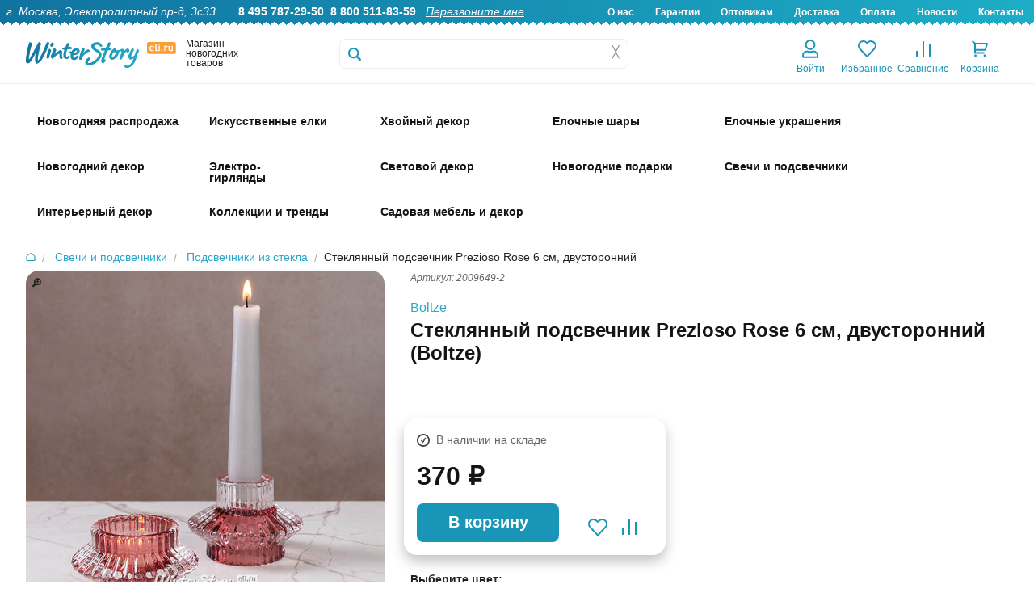

--- FILE ---
content_type: text/html; charset=UTF-8
request_url: https://www.eli.ru/goods/steklyannyj-podsvechnik-prezioso-rose-6-sm-dvuhstoronnij/
body_size: 33260
content:

<!DOCTYPE html>
<html lang="ru">

<head>
	
	<title>Стеклянный подсвечник Prezioso Rose 6 см, двусторонний купить в интернет-магазине Winter Story eli.ru, 2009649-2</title>

	<meta http-equiv="Content-Type" content="text/html; charset=utf-8">
	<meta name="viewport" content="width=device-width, initial-scale=1.0">
	<meta name="description" content="Купить Стеклянный подсвечник Prezioso Rose 6 см, двусторонний 2009649-2 Boltze по низкой цене 370.00 руб. Быстрая доставка по Москве, доставка по всей России, живые фото, отзывы">
	<meta name="keywords" content="Купить Стеклянный подсвечник Prezioso Rose 6 см, двусторонний">
		

    <!-- Yandex.Metrika counter -->
    <script type="text/javascript" >
       (function(m,e,t,r,i,k,a){m[i]=m[i]||function(){(m[i].a=m[i].a||[]).push(arguments)};
       m[i].l=1*new Date();
       for (var j = 0; j < document.scripts.length; j++) {if (document.scripts[j].src === r) { return; }}
       k=e.createElement(t),a=e.getElementsByTagName(t)[0],k.async=1,k.src=r,a.parentNode.insertBefore(k,a)})
       (window, document, "script", "https://mc.yandex.ru/metrika/tag.js", "ym");

       ym(6693727, "init", {
            clickmap:true,
            trackLinks:true,
            accurateTrackBounce:true,
            webvisor:true,
            ecommerce:"dataLayer"
       });
    </script>
    <noscript><div><img src="https://mc.yandex.ru/watch/6693727" style="position:absolute; left:-9999px;" alt="" /></div></noscript>
    <!-- /Yandex.Metrika counter -->

	<link rel="stylesheet" href="/css/normalize.min.css" type="text/css">
	<link rel="stylesheet" href="/css/foundation.min.css" type="text/css">
	<link rel="stylesheet" href="/css/foundation-icons.css" type="text/css">
	<link rel="stylesheet" href="/css/jquery-ui.min.css" type="text/css">
	<link rel="stylesheet" href="/css/nouislider.min.css" type="text/css">
	<link rel="stylesheet" href="/css/photoswipe.css" type="text/css">
	<link rel="stylesheet" href="/css/fonteli.css" type="text/css">
	<link href="https://fonts.googleapis.com/css?family=Roboto+Condensed" rel="stylesheet">
	<link rel="stylesheet" href="/css/style.css?1765189174" type="text/css">
	<link rel="stylesheet" href="/style2024.css?1768559758" type="text/css">
	<link rel="stylesheet" href="/css/style2021.css?1638620492" type="text/css">

	<link rel="preload" href="/js/modernizr.min.js" as="script">
	<link rel="preload" href="/js/jquery.min.js" as="script">
	<meta property='og:image' content='/img/goods/large/2009649-2-02.jpg' />
	
	<script>
		window.dataLayer = window.dataLayer || [];
	</script>

		<script src="//code-eu1.jivosite.com/widget/0aEvDwmA0y" async></script>
	
	<script type="text/javascript">
	    var digiScript = document.createElement('script');
	    digiScript.src = '//cdn.diginetica.net/9472/client.js'; // Замените SITEID на фактический идентификатор
	    digiScript.defer = true;
	    digiScript.async = true;
	    document.head.appendChild(digiScript);
	</script>
</head>

<body>
	<script src="/js/modernizr.min.js" type="text/javascript"></script>
	<script src="/js/jquery.min.js" type="text/javascript"></script>
	<script src='https://www.google.com/recaptcha/api.js?render=6Lf1HogUAAAAAAbjfYMudWYeZcpz_G6SY-1e3lXv'></script>
	<script>
		function startLoadingAnimation() {
			var imgObj = $("#wait_logo");
			imgObj.css("top", (($(window).height() - imgObj.outerHeight()) / 2) + $(window).scrollTop() + "px");
			imgObj.css("left", (($(window).width() - imgObj.outerWidth()) / 2) + $(window).scrollLeft() + "px");
			imgObj.show();
		}

		function stopLoadingAnimation() {
			$("#wait_logo").hide();
		}
	</script>


	
<!--<div class="off-canvas-wrap" data-offcanvas>-->

	<!--<div class="inner-wrap">--><!-- мобюильное меню слева - на весь сайт ипосле footer -->

		<div id="wait_logo"><img src="/img/icons/ajax-loader.gif" alt=""></div>

		        <script>
        	$(document).scroll(function () {
        		if ($(this).scrollTop() < 32) {
        			$(".sticky-header-2024").removeClass("fixed-header");
					$(".topbar-menu").removeClass("spacer-sticky-header");
        		}
        		else {
        			$(".sticky-header-2024").addClass("fixed-header");
					$(".topbar-menu").addClass("spacer-sticky-header");
        		}
        	});
        </script>
		
		<header>

			<div class="header-2024-wrapper show-for-desktop">
				<div class="header-2024">
					<div class="header-2024-text-wrapper">
						<div class="header-2024-text left">
							<i>г. Москва, Электролитный пр-д, 3с33</i> &nbsp; &nbsp; &nbsp; 
							<b>8 495 787-29-50</b>&nbsp;
							<b>8 800 511-83-59</b>&nbsp;&nbsp;
							<a href="#" data-reveal-id="callback-popup"><i><u>Перезвоните мне</u></i></a>&nbsp;						</div>
						<div class="header-2024-text right">
							<b>
								<a href="/about-us/">О нас</a>
								<a href="/warranty/">Гарантии</a>
								<a href="/opt/">Оптовикам</a>
								<a href="/delivery/">Доставка</a>
								<a href="/pay/">Оплата</a>
								<a href="/news/">Новости</a>
								<a href="/contacts/">Контакты</a>
							</b>
						</div>
						</div>
				</div>
			</div>

			<div class="header-2024-mobile-wrapper show-for-mobile mobile-header">
				<div class="header-2024-mobile-icon mobile-catalog-toggle"><!-- left-off-canvas-toggle -->
					<div class="mob-icon-holder">
						<div class="img i1"></div>
						<div class="text">Меню</div>
					</div>
				</div>
				<div class="header-2024-mobile-icon mobile-header-search-clicker">
					<div class="mob-icon-holder">
						<div class="img i2"></div>
						<div class="text">Поиск</div>
					</div>
				</div>
				<div class="header-2024-mobile-icon mobile-icon-categories-clicker">
					<div class="mob-icon-holder">
						<div class="img i3"></div>
						<div class="text">Каталог</div>
					</div>
				</div>
				<div class="header-2024-mobile-icon toggle-user-menu-mobile" data-reveal-id="login">
					<div class="mob-icon-holder">
													<div class="img i4"></div>
							<div class="text">Войти</div>
											</div>
				</div>
				<div class="header-2024-mobile-icon mobile-cart-categories-clicker" onclick="window.location='/cart/';">
					<div class="mob-icon-holder">
						<div class="img i5"></div>
						<div class="text">Корзина</div>
						<div class="red-badge badge-basket"></div>
					</div>
				</div>
			</div>

			<div class="show-for-mobile mobile-fixed-header-space">
			</div>

			<div class="header2024-logo-wrapper sticky-header-2024 show-for-desktop">
				<div class="logo2024-wrapper">
					<div class="logo2024-img show-for-large-up" itemscope itemtype="http://schema.org/Organization">
						<a href="/" itemprop="url"><img src="/img/icons/logo2024.svg" alt="Winter Story" itemprop="logo"></a>
						<span itemprop="contactPoint" itemscope="" itemtype="http://schema.org/ContactPoint">
							<meta itemprop="telephone" content="+74957872950">
	   	  					<meta itemprop="contactType" content="customer support">
						</span>
						<meta itemprop="name" content="Winter Story Eli.ru">
						<meta itemprop="address" content="Электролитный проезд дом 3 стр. 33">
						<meta itemprop="telephone" content="+74957872950">
					</div>
					<div class="logo2024-text show-for-medium-up">
						Магазин новогодних товаров
					</div>
					<div class="logo2024-categories show-for-medium-up">
						<div class="logo2024-topbar-menu-opener">
							<div class="cat-show-button"></div>
							<div class="cat-show-text">Категории</div>
							<div class="cat-show-arrow"></div>
						</div>
					</div>
					<div id="search-form" class="logo2024-search-form">
						<form action="/search/" id="search_ac" method="get">
								<label for="search-submit"></label>
								<input id="search-submit" type="submit" class="hide">
								<input type="text" class="header__search header__search-2024" name="q" placeholder="" autocomplete="off">
								<div class='header__search-cross' onclick="$(this).siblings('input').val(''); $('.header__search-content').hide();">&#9587;</div>
								<div class="header__search-content"></div>
						</form>
					</div>
					<a href="/cart/">
						<div class="header-icon2024-wrapper mini-basket-hover"><!-- 4 -->
							<div class="header-icon2024-img"><img src="/img/icons/icon-2024-0.svg"></div>
							<div class="header-icon2024-text">Корзина</div>
								<div class="red-badge badge-basket"></div>
						</div>
					</a>
					<div class="header-icon2024-wrapper" onclick="window.location='/compare/';"><!-- 3 -->
						<div class="header-icon2024-img"><img src="/img/icons/icon-2024-1.svg"></div>
						<div class="header-icon2024-text">Сравнение</div>
					</div>
					<div class="header-icon2024-wrapper" onclick="window.location='/user/favorites/';"><!-- 2 -->
						<div class="header-icon2024-img"><img src="/img/icons/icon-2024-2.svg"></div>
						<div class="header-icon2024-text">Избранное</div>
					</div>
					<div class="header-icon2024-wrapper user-popup-position" data-reveal-id="login" ><!-- 1 -->
						<div class="header-icon2024-img"><img src="/img/icons/icon-2024-3.svg"></div>
						<div class="header-icon2024-text">Войти</div>
						<div class="user-menu-hover-add" ></div>
					</div>
				</div>
			</div>

						
			<div class="show-for-desktop">
	            <div class="mini-basket-container">
	                <div class='mini-basket-large'>
	                	<!-- preview-basket --><!-- /preview-basket --><!-- cnt=0 -->	                </div>
    	        </div>
   	        </div>

            <div class="mobile-header-search show-for-mobile" style="display: none;">
                <form action="/search/" method="get" class="mobile-header-search__form">
                    <input type="text" class="mobile-header-search__input autocomplete" name="q" placeholder="Поиск">
                </form>
            </div>

			<div class="menu__new topbar-menu show-for-desktop">
				<div class="w1416">
				<!-- menu2024 --><nav class='show-for-large-up new_menu_fix' data-topbar>
                    <div class='top-bar-section'>
                        <ul>
                             <li>
                 <div class='arrow-up'></div>
                 <a href='/catalog/novogodnyaya-rasprodazha_1766071447/' class='first-level   '>
					<span class='top-menu-icon-2024' style='background-image: url(/img/icons/top-icons-2024/58441.jpg?a);'>&nbsp;</span>
					<div class='top-menu-icon-2024-text top-menu-higlight-active '>Новогодняя распродажа</div>
                 </a>
                 <div id='menu-58441' class='large f-dropdown content row menu_new' data-dropdown-content>
                     <div class='submenu '><a href='/catalog/novogodnyaya-rasprodazha_1766071447/iskusstvennye-elki_1766071468/' class='menu__subitem '>
                                <img id='menu-58442' loading='lazy' class='lazy-image' data-src='/img/icons/mobile-svg/58442.svg' alt='Искусственные елки'>
                                <span>Искусственные елки</span>
                            </a><a href='/catalog/novogodnyaya-rasprodazha_1766071447/korziny-pod-elku_1766071516/' class='menu__subitem '>
                                <img id='menu-58444' loading='lazy' class='lazy-image' data-src='/img/icons/mobile-svg/58444.svg' alt='Корзины и подставки под елку'>
                                <span>Корзины и подставки под елку</span>
                            </a><a href='/catalog/novogodnyaya-rasprodazha_1766071447/elochnye-ukrasheniya_1766072421/' class='menu__subitem '>
                                <img id='menu-58445' loading='lazy' class='lazy-image' data-src='/img/icons/mobile-svg/58445.svg' alt='Елочные украшения'>
                                <span>Елочные украшения</span>
                            </a><a href='/catalog/novogodnyaya-rasprodazha_1766071447/elochnye-shary_1766223730/' class='menu__subitem '>
                                <img id='menu-58448' loading='lazy' class='lazy-image' data-src='/img/icons/mobile-svg/58448.svg' alt='Елочные шары'>
                                <span>Елочные шары</span>
                            </a><a href='/catalog/novogodnyaya-rasprodazha_1766071447/simvol-goda_1766071477/' class='menu__subitem '>
                                <img id='menu-58443' loading='lazy' class='lazy-image' data-src='/img/icons/mobile-svg/58443.svg' alt='Символ года'>
                                <span>Символ года</span>
                            </a><a href='/catalog/novogodnyaya-rasprodazha_1766071447/hvojnye-ukrasheniya_1766072521/' class='menu__subitem '>
                                <img id='menu-58446' loading='lazy' class='lazy-image' data-src='/img/icons/mobile-svg/58446.svg' alt='Хвойные украшения'>
                                <span>Хвойные украшения</span>
                            </a><a href='/catalog/novogodnyaya-rasprodazha_1766071447/svetodiodnye-girlyandy_1766573775/' class='menu__subitem '>
                                <img id='menu-58450' loading='lazy' class='lazy-image' data-src='/img/icons/mobile-svg/58450.svg' alt='Светодиодные гирлянды'>
                                <span>Светодиодные гирлянды</span>
                            </a><a href='/catalog/novogodnyaya-rasprodazha_1766071447/novogodnie-svetilniki_1766144967/' class='menu__subitem '>
                                <img id='menu-58447' loading='lazy' class='lazy-image' data-src='/img/icons/mobile-svg/58447.svg' alt='Новогодние светильники'>
                                <span>Новогодние светильники</span>
                            </a><a href='/catalog/novogodnyaya-rasprodazha_1766071447/svetyashhiesya-figury_1766474385/' class='menu__subitem '>
                                <img id='menu-58449' loading='lazy' class='lazy-image' data-src='/img/icons/mobile-svg/58449.svg' alt='Светящиеся фигуры'>
                                <span>Светящиеся фигуры</span>
                            </a><a href='/catalog/novogodnyaya-rasprodazha_1766071447/novogodnie-podarki_1766580510/' class='menu__subitem '>
                                <img id='menu-58451' loading='lazy' class='lazy-image' data-src='/img/icons/mobile-svg/58451.svg' alt='Новогодние подарки'>
                                <span>Новогодние подарки</span>
                            </a>
                </div>
            </div>
            </li>
 <li>
                 <div class='arrow-up'></div>
                 <a href='/catalog/iskusstvennye-elki/' class='first-level   '>
					<span class='top-menu-icon-2024' style='background-image: url(/img/icons/top-icons-2024/1707.jpg?a);'>&nbsp;</span>
					<div class='top-menu-icon-2024-text top-menu-higlight-active menu-add-4px'>Искусственные елки</div>
                 </a>
                 <div id='menu-1707' class='large f-dropdown content row menu_new' data-dropdown-content>
                     <div class='submenu menu-stylebycols-submenu'><div class='menu-stylebycols-group group-padding'><img src='/img/icons/cat-icons-2025/visota.svg'><div class='menu-item-caption-stylebycols'>Высота елки</div><br><a href='https://www.eli.ru/catalog/iskusstvennye-elki/nastolnye-elki-do-80cm/' class='menu__subitem-stylebycols'>Настольные, до 80 см</a><br><a href='https://www.eli.ru/catalog/iskusstvennye-elki/elki-ot-90cm-do-1m/' class='menu__subitem-stylebycols'>Елки 90 см - 1 м</a><br><a href='https://www.eli.ru/catalog/iskusstvennye-elki/elki-12-14m/' class='menu__subitem-stylebycols'>Елки 1.2 - 1.4 м</a><br><a href='https://www.eli.ru/catalog/iskusstvennye-elki/elki-15-17m-1743/' class='menu__subitem-stylebycols'>Елки 1.5 - 1.7 м</a><br><a href='https://www.eli.ru/catalog/iskusstvennye-elki/elki-18-19m-1752/' class='menu__subitem-stylebycols'>Елки 1.8 - 1.9 м</a><br><a href='https://www.eli.ru/catalog/iskusstvennye-elki/elki-20-22m-1761/' class='menu__subitem-stylebycols'>Елки 2.0 - 2.2 м</a><br><a href='https://www.eli.ru/catalog/iskusstvennye-elki/elki-23-26m-1770/' class='menu__subitem-stylebycols'>Елки 2.3 - 2.6 м</a><br><a href='https://www.eli.ru/catalog/iskusstvennye-elki/elki-27-29m-1779/' class='menu__subitem-stylebycols'>Елки 2.7 - 2.9 м</a><br><a href='https://www.eli.ru/catalog/iskusstvennye-elki/elki-30m-1788/' class='menu__subitem-stylebycols'>Елки 3 - 3.5 м </a><br><a href='https://www.eli.ru/catalog/iskusstvennye-elki/elki-35-50m-1797/' class='menu__subitem-stylebycols'>Елки 4 - 4.5 м</a><br><a href='https://www.eli.ru/catalog/iskusstvennye-elki/elki-5-m_1759735372/' class='menu__subitem-stylebycols'>Елки 5 м</a><br><a href='https://www.eli.ru/catalog/iskusstvennye-elki/elki-vyshe-55-m-1805/' class='menu__subitem-stylebycols'>Елки выше 5.5 м</a><br><a href='https://www.eli.ru/catalog/iskusstvennye-elki/ulichnye-vysotnye-elki/' class='menu__subitem-stylebycols'>Уличные высотные елки</a><br></div><div class='menu-stylebycols-group group-padding'><img src='/img/icons/cat-icons-2025/material.svg'><div class='menu-item-caption-stylebycols'>Материал</div><br><a href='https://www.eli.ru/catalog/iskusstvennye-elki/elki-100-litaya-hvoya/' class='menu__subitem-stylebycols'>100% литая хвоя</a><br><a href='https://www.eli.ru/catalog/iskusstvennye-elki/elki-premium-klassa_1759845395/' class='menu__subitem-stylebycols'>Литые+ПВХ</a><br><a href='https://www.eli.ru/catalog/f/elki-pvc/' class='menu__subitem-stylebycols'>ПВХ</a><br><a href='https://www.eli.ru/catalog/f/elki-iz-leski/' class='menu__subitem-stylebycols'>Леска</a><br><a href='https://www.eli.ru/catalog/f/derevyannye-elki/' class='menu__subitem-stylebycols'>Из дерева</a><br><a href='https://www.eli.ru/catalog/f/elki-iz-metalla/' class='menu__subitem-stylebycols'>Из металла</a><br></div><div class='menu-stylebycols-group group-padding'><img src='/img/icons/cat-icons-2025/dizain.svg'><div class='menu-item-caption-stylebycols'>Дизайн</div><br><a href='https://www.eli.ru/catalog/f/zelenye-elki/' class='menu__subitem-stylebycols'>Зеленые</a><br><a href='https://www.eli.ru/catalog/f/golubye-elki/' class='menu__subitem-stylebycols'>Голубые</a><br><a href='https://www.eli.ru/catalog/iskusstvennye-elki/belye-elki/' class='menu__subitem-stylebycols'>Белые</a><br><a href='https://www.eli.ru/catalog/iskusstvennye-elki/cvetnye-elki_1637310148/' class='menu__subitem-stylebycols'>Цветные</a><br><a href='https://www.eli.ru/catalog/iskusstvennye-elki/zasnezhennye-elki/' class='menu__subitem-stylebycols'>Заснеженные</a><br><a href='https://www.eli.ru/catalog/iskusstvennye-elki/iskusstvennye-elki-s-lampochkami/' class='menu__subitem-stylebycols'>С лампочками</a><br><a href='https://www.eli.ru/catalog/iskusstvennye-elki/dizajnerskie-elki_1764150895/' class='menu__subitem-stylebycols'>Дизайнерские</a><br><a href='https://www.eli.ru/catalog/iskusstvennye-elki/optikovolokonnye-elki-1935/' class='menu__subitem-stylebycols'>Оптоволоконные</a><br><a href='https://www.eli.ru/catalog/iskusstvennye-elki/ukrashennye-elki_1702548959/' class='menu__subitem-stylebycols'>Украшенные</a><br><a href='https://www.eli.ru/catalog/iskusstvennye-elki/neobychnye-elki/' class='menu__subitem-stylebycols'>Сувенирные</a><br><a href='https://www.eli.ru/catalog/f/elki-s-shishkami/' class='menu__subitem-stylebycols'>С шишками</a><br><a href='https://www.eli.ru/catalog/f/elki-s-yagodami/' class='menu__subitem-stylebycols'>С ягодами</a><br></div><div class='menu-stylebycols-group group-padding'><img src='/img/icons/cat-icons-2025/siluet.svg'><div class='menu-item-caption-stylebycols'>Силуэт</div><br><a href='https://www.eli.ru/catalog/f/klassicheskie-elki/' class='menu__subitem-stylebycols'>Классические</a><br><a href='https://www.eli.ru/catalog/iskusstvennye-elki/strojnye-elki/' class='menu__subitem-stylebycols'>Компактные</a><br><a href='https://www.eli.ru/catalog/f/elki-uzkie/' class='menu__subitem-stylebycols'>Узкие</a><br><a href='https://www.eli.ru/catalog/iskusstvennye-elki/elki-na-nozhke_1763642750/' class='menu__subitem-stylebycols'>На ножке</a><br><a href='https://www.eli.ru/catalog/f/elki-v-kashpo/' class='menu__subitem-stylebycols'>В кашпо</a><br><a href='https://www.eli.ru/catalog/f/uglovye-elki/' class='menu__subitem-stylebycols'>Пристенные</a><br><a href='https://www.eli.ru/catalog/f/nastennye-elki/' class='menu__subitem-stylebycols'>Настенные</a><br><a href='https://www.eli.ru/catalog/f/elki-na-potolok/' class='menu__subitem-stylebycols'>Потолочные</a><br></div><div class='menu-stylebycols-group group-padding'><img src='/img/icons/cat-icons-2025/brand.svg'><div class='menu-item-caption-stylebycols'>Бренд</div><br><a href='https://www.eli.ru/catalog/iskusstvennye-elki/winter-deco--nasha-marka_1724767277/' class='menu__subitem-stylebycols'>Winter Deco</a><br><a href='https://www.eli.ru/catalog/iskusstvennye-elki/iskusstvennye-elki-max-christmas_1756976334/' class='menu__subitem-stylebycols'>Max Christmas</a><br><a href='https://www.eli.ru/catalog/iskusstvennye-elki/iskusstvennye-elki-car-elka_1756976167/' class='menu__subitem-stylebycols'>Царь Елка</a><br><a href='https://www.eli.ru/catalog/iskusstvennye-elki/iskusstvennye-elki-triumph-tree_1756976749/' class='menu__subitem-stylebycols'>Triumph Tree</a><br><a href='https://www.eli.ru/catalog/iskusstvennye-elki/iskusstvennye-elki-green-trees_1756976733/' class='menu__subitem-stylebycols'>Green Trees</a><br><a href='https://www.eli.ru/catalog/iskusstvennye-elki/iskusstvennye-elki-elkade_1756976797/' class='menu__subitem-stylebycols'>Elka De</a><br><a href='https://www.eli.ru/catalog/iskusstvennye-elki/iskusstvennye-elki-black-box_1756976775/' class='menu__subitem-stylebycols'>Black Box</a><br><a href='https://www.eli.ru/catalog/iskusstvennye-elki/iskusstvennye-elki-crystal-trees_1756976760/' class='menu__subitem-stylebycols'>Crystal Trees</a><br><a href='https://www.eli.ru/catalog/iskusstvennye-elki/iskusstvennye-elki-beatrees_1756976741/' class='menu__subitem-stylebycols'>Beatrees</a><br><a href='https://www.eli.ru/catalog/iskusstvennye-elki/iskusstvennye-elki-national-tree-company_1756976768/' class='menu__subitem-stylebycols'>National Tree Company</a><br><a href='https://www.eli.ru/catalog/iskusstvennye-elki/iskusstvennye-elki-kaemingk_1756976789/' class='menu__subitem-stylebycols'>Kaemingk</a><br><a href='https://www.eli.ru/catalog/iskusstvennye-elki/iskusstvennye-elki-decorland_1756976822/' class='menu__subitem-stylebycols'>Decorland</a><br></div><div class='menu-stylebycols-group group-padding'><img src='/img/icons/cat-icons-2025/klass_eli.svg'><div class='menu-item-caption-stylebycols'>Класс елки</div><br><a href='https://www.eli.ru/catalog/f/premium-elki/' class='menu__subitem-stylebycols'>Премиум</a><br><a href='https://www.eli.ru/catalog/f/elki-standart/' class='menu__subitem-stylebycols'>Стандарт</a><br><a href='https://www.eli.ru/catalog/f/nedorogie-elki/' class='menu__subitem-stylebycols'>Эконом</a><br></div><div class='menu-stylebycols-group group-padding'><img src='/img/icons/cat-icons-2025/eshe.svg'><div class='menu-item-caption-stylebycols'>И еще..</div><br><a href='https://www.eli.ru/catalog/f/korziny-pod-elku/' class='menu__subitem-stylebycols'>Корзины</a><br><a href='https://www.eli.ru/catalog/f/pokryvala-i-yubki-dlya-elki/' class='menu__subitem-stylebycols'>Юбки и покрывала</a><br><a href='https://www.eli.ru/catalog/f/podstavki-dlya-elki/' class='menu__subitem-stylebycols'>Подставки</a><br><a href='https://www.eli.ru/catalog/f/zabory-dlya-elki/' class='menu__subitem-stylebycols'>Заборы</a><br><a href='https://www.eli.ru/catalog/f/sumki-dlya-elki/' class='menu__subitem-stylebycols'>Сумки для хранения</a><br><a href='https://www.eli.ru/catalog/f/aromatizatory-hvoi/' class='menu__subitem-stylebycols'>Ароматизаторы хвои</a><br><a href='https://www.eli.ru/catalog/elochnye-ukrasheniya/aksessuary-dlya-ukrasheniya-elki/figury-pod-elku-3850/' class='menu__subitem-stylebycols'>Фигуры под елку</a><br><a href='https://www.eli.ru/catalog/iskusstvennye-elki/rasprodazha-iskusstvennyh-elok-11004/' class='menu__subitem-stylebycols'>Sale</a><br></div>
                </div>
            </div>
            </li>
 <li>
                 <div class='arrow-up'></div>
                 <a href='/catalog/izdeliya-iz-hvoi/' class='first-level   '>
					<span class='top-menu-icon-2024' style='background-image: url(/img/icons/top-icons-2024/1708.jpg?a);'>&nbsp;</span>
					<div class='top-menu-icon-2024-text top-menu-higlight-active '>Хвойный декор</div>
                 </a>
                 <div id='menu-1708' class='large f-dropdown content row menu_new' data-dropdown-content>
                     <div class='submenu '><a href='/catalog/izdeliya-iz-hvoi/hvojnye-girlyandy-i-svagi/' class='menu__subitem '>
                                <img id='menu-1951' loading='lazy' class='lazy-image' data-src='/img/icons/mobile-svg/1951.svg' alt='Гирлянды и сваги'>
                                <span>Гирлянды и сваги</span>
                            </a><a href='/catalog/izdeliya-iz-hvoi/dekorativnye-hvojnye-kompozicii/' class='menu__subitem '>
                                <img id='menu-1953' loading='lazy' class='lazy-image' data-src='/img/icons/mobile-svg/1953.svg' alt='Хвойные композиции'>
                                <span>Хвойные композиции</span>
                            </a><a href='/catalog/izdeliya-iz-hvoi/rozhdestvenskie-venki/' class='menu__subitem '>
                                <img id='menu-1952' loading='lazy' class='lazy-image' data-src='/img/icons/mobile-svg/1952.svg' alt='Венки'>
                                <span>Венки</span>
                            </a><a href='/catalog/izdeliya-iz-hvoi/potolochnye-kompozicii/' class='menu__subitem '>
                                <img id='menu-3117' loading='lazy' class='lazy-image' data-src='/img/icons/mobile-svg/3117.svg' alt='Хвойные потолочные композиции'>
                                <span>Хвойные потолочные композиции</span>
                            </a><a href='/catalog/izdeliya-iz-hvoi/dekorativnye-hvojnye-vetki/' class='menu__subitem '>
                                <img id='menu-1964' loading='lazy' class='lazy-image' data-src='/img/icons/mobile-svg/1964.svg' alt='Ветки'>
                                <span>Ветки</span>
                            </a><a href='/catalog/izdeliya-iz-hvoi/hvojnye-girlyandy-s-lampochkami/' class='menu__subitem '>
                                <img id='menu-1957' loading='lazy' class='lazy-image' data-src='/img/icons/mobile-svg/1957.svg' alt='Хвойный декор с лампочками'>
                                <span>Хвойный декор с лампочками</span>
                            </a><a href='/catalog/izdeliya-iz-hvoi/hvojnye-arki/' class='menu__subitem '>
                                <img id='menu-1354' loading='lazy' class='lazy-image' data-src='/img/icons/mobile-svg/1354.svg' alt='Арки'>
                                <span>Арки</span>
                            </a><a href='/catalog/izdeliya-iz-hvoi/rasprodazha-2912/' class='menu__subitem '>
                                <img id='menu-2912' loading='lazy' class='lazy-image' data-src='/img/icons/mobile-svg/2912.svg' alt='РАСПРОДАЖА'>
                                <span>РАСПРОДАЖА</span>
                            </a>
                </div>
            </div>
            </li>
 <li>
                 <div class='arrow-up'></div>
                 <a href='/catalog/plastikovye-i-steklyannye-shary/' class='first-level   '>
					<span class='top-menu-icon-2024' style='background-image: url(/img/icons/top-icons-2024/3314.jpg?a);'>&nbsp;</span>
					<div class='top-menu-icon-2024-text top-menu-higlight-active '>Елочные шары</div>
                 </a>
                 <div id='menu-3314' class='large f-dropdown content row menu_new' data-dropdown-content>
                     <div class='submenu menu-stylebycols-submenu'><div class='menu-stylebycols-group group-padding'><img src='/img/icons/cat-icons-2025/dizain-shara.svg'><div class='menu-item-caption-stylebycols'>Дизайн</div><br><a href='https://www.eli.ru/catalog/plastikovye-i-steklyannye-shary/nabory-odnotonnyh-sharov/' class='menu__subitem-stylebycols'>Стеклянные однотонные</a><br><a href='https://www.eli.ru/catalog/plastikovye-i-steklyannye-shary/elochnye-shary-iz-plastika/' class='menu__subitem-stylebycols'>Пластиковые однотонные</a><br><a href='https://www.eli.ru/catalog/plastikovye-i-steklyannye-shary/plastikovye-shary-s-kartinkami-3281/' class='menu__subitem-stylebycols'>Пластиковые шары с декором</a><br><a href='https://www.eli.ru/catalog/plastikovye-i-steklyannye-shary/steklyannye-shary-s-dekorom/' class='menu__subitem-stylebycols'>Стеклянные шары с декором</a><br><a href='https://www.eli.ru/catalog/f/vintazhnye-shary/' class='menu__subitem-stylebycols'>Винтажные</a><br><a href='https://www.eli.ru/catalog/plastikovye-i-steklyannye-shary/steklyannye-shary-s-risunkom/' class='menu__subitem-stylebycols'>Стеклянные шары с рисунком</a><br><a href='https://www.eli.ru/catalog/plastikovye-i-steklyannye-shary/nabory-sharov-jeksklyuziv/' class='menu__subitem-stylebycols'>Элитные</a><br><a href='https://www.eli.ru/catalog/f/neobychnye-elochnye-shary/' class='menu__subitem-stylebycols'>Необычные шары</a><br><a href='https://www.eli.ru/catalog/f/elochnye-shary-s-kruzhevom/' class='menu__subitem-stylebycols'>С кружевом</a><br><a href='https://www.eli.ru/catalog/plastikovye-i-steklyannye-shary/disko-shary-na-elku_1731058483/' class='menu__subitem-stylebycols'>Диско-шары</a><br><a href='https://www.eli.ru/catalog/plastikovye-i-steklyannye-shary/shary-simvol-goda-2026_1752131253/' class='menu__subitem-stylebycols'>Символ года 2026</a><br><a href='https://www.eli.ru/catalog/f/shary-dlya-rospisi/' class='menu__subitem-stylebycols'>Шары для росписи</a><br><a href='https://www.eli.ru/catalog/plastikovye-i-steklyannye-shary/shary-s-kompoziciyami-vnutri/' class='menu__subitem-stylebycols'>Шары с композицией внутри</a><br><a href='https://www.eli.ru/catalog/plastikovye-i-steklyannye-shary/grozdi-mini-sharov-na-provoloke/' class='menu__subitem-stylebycols'>Грозди мини-шаров на проволоке</a><br><a href='https://www.eli.ru/catalog/plastikovye-i-steklyannye-shary/girlyandy-podveski-iz-sharov/' class='menu__subitem-stylebycols'>Гирлянды из шаров</a><br></div><div class='menu-stylebycols-group group-padding'><img src='/img/icons/cat-icons-2025/material-shara.svg'><div class='menu-item-caption-stylebycols'>Материал</div><br><a href='https://www.eli.ru/catalog/f/steklyannye-shary/' class='menu__subitem-stylebycols'>Стеклянные</a><br><a href='https://www.eli.ru/catalog/f/plastikovye-shary/' class='menu__subitem-stylebycols'>Пластиковые</a><br><a href='https://www.eli.ru/catalog/plastikovye-i-steklyannye-shary/elochnye-pjet-shary_1758786917/' class='menu__subitem-stylebycols'>ПЭТ шары (из PET-пластика)</a><br><a href='https://www.eli.ru/catalog/f/shary-iz-tekstilya/' class='menu__subitem-stylebycols'>Текстиль</a><br><a href='https://www.eli.ru/catalog/f/shary-iz-pape-mashe/' class='menu__subitem-stylebycols'>Папье-маше</a><br></div><div class='menu-stylebycols-double-wrapper-group'><div class='display: block;'><div class='menu-stylebycols-double-wrapper-group-caption-wrapper'>
									<img src='/img/icons/cat-icons-2025/optovikam.svg'>
									<div class='menu-item-caption-stylebycols'>Однотонные елочные шары</div>
								</div>
								<br><div style='display: flex;'><div class='menu-stylebycols-group'><!-- icon src was --><a class='uppercase-href' href='https://www.eli.ru/catalog/plastikovye-i-steklyannye-shary/elochnye-shary-iz-plastika/'><div class='menu-item-caption-stylebycols uppercase-caption'>Пластиковые</div></a><br><a href='https://www.eli.ru/catalog/plastikovye-i-steklyannye-shary/elochnye-shary-iz-plastika/shary-3-sm_1759933657/' class='menu__subitem-stylebycols'>3 см</a><br><a href='https://www.eli.ru/catalog/plastikovye-i-steklyannye-shary/elochnye-shary-iz-plastika/shary-4-sm_1759925125/' class='menu__subitem-stylebycols'>4 см</a><br><a href='https://www.eli.ru/catalog/plastikovye-i-steklyannye-shary/elochnye-shary-iz-plastika/shary-6-sm_1759925155/' class='menu__subitem-stylebycols'>6 см</a><br><a href='https://www.eli.ru/catalog/plastikovye-i-steklyannye-shary/elochnye-shary-iz-plastika/shary-8-sm_1759925310/' class='menu__subitem-stylebycols'>8 см</a><br><a href='https://www.eli.ru/catalog/plastikovye-i-steklyannye-shary/elochnye-shary-iz-plastika/shary-10-sm_1759925334/' class='menu__subitem-stylebycols'>10 см</a><br><a href='https://www.eli.ru/catalog/plastikovye-i-steklyannye-shary/elochnye-shary-iz-plastika/shary-15-sm_1759925351/' class='menu__subitem-stylebycols'>15 см</a><br><a href='https://www.eli.ru/catalog/plastikovye-i-steklyannye-shary/elochnye-shary-iz-plastika/shary-20-sm_1759925371/' class='menu__subitem-stylebycols'>20 см</a><br><a href='https://www.eli.ru/catalog/plastikovye-i-steklyannye-shary/elochnye-shary-iz-plastika/shary-25-sm_1759925392/' class='menu__subitem-stylebycols'>25 см</a><br><a href='https://www.eli.ru/catalog/plastikovye-i-steklyannye-shary/elochnye-shary-iz-plastika/shary-30-sm_1759925410/' class='menu__subitem-stylebycols'>30 см</a><br><a href='https://www.eli.ru/catalog/plastikovye-i-steklyannye-shary/elochnye-shary-iz-plastika/shary-40-sm_1759925429/' class='menu__subitem-stylebycols'>40 см</a><br><a href='https://www.eli.ru/catalog/plastikovye-i-steklyannye-shary/elochnye-shary-iz-plastika/shary-50-sm_1759925448/' class='menu__subitem-stylebycols'>50 см</a><br><a href='https://www.eli.ru/catalog/plastikovye-i-steklyannye-shary/elochnye-shary-iz-plastika/gotovye-nabory_1759934141/' class='menu__subitem-stylebycols'>Готовые наборы</a><br></div><div class='menu-stylebycols-group'><!-- icon src was --><a class='uppercase-href' href='https://www.eli.ru/catalog/plastikovye-i-steklyannye-shary/nabory-odnotonnyh-sharov/'><div class='menu-item-caption-stylebycols uppercase-caption'>Стеклянные</div></a><br><a href='https://www.eli.ru/catalog/plastikovye-i-steklyannye-shary/nabory-odnotonnyh-sharov/shary-do-4-sm_1759925516/' class='menu__subitem-stylebycols'>До 4 см</a><br><a href='https://www.eli.ru/catalog/plastikovye-i-steklyannye-shary/nabory-odnotonnyh-sharov/shary-6-sm_1759925534/' class='menu__subitem-stylebycols'>6 см</a><br><a href='https://www.eli.ru/catalog/plastikovye-i-steklyannye-shary/nabory-odnotonnyh-sharov/shary-8-sm_1759925562/' class='menu__subitem-stylebycols'>8 см</a><br><a href='https://www.eli.ru/catalog/plastikovye-i-steklyannye-shary/nabory-odnotonnyh-sharov/shary-10-sm_1759925584/' class='menu__subitem-stylebycols'>10 см</a><br><a href='https://www.eli.ru/catalog/plastikovye-i-steklyannye-shary/nabory-odnotonnyh-sharov/shary-15-sm_1759925616/' class='menu__subitem-stylebycols'>15 см</a><br><a href='https://www.eli.ru/catalog/plastikovye-i-steklyannye-shary/nabory-odnotonnyh-sharov/gotovye-nabory_1759925653/' class='menu__subitem-stylebycols'>Готовые наборы</a><br></div></div></div></div><div class='menu-stylebycols-group group-padding'><img src='/img/icons/cat-icons-2025/cvet-shara.svg'><div class='menu-item-caption-stylebycols'>Цвет</div><br><a href='https://www.eli.ru/catalog/f/krasnye-elochnye-shary/' class='menu-stylebycols-color-a'><div class='menu-stylebycols-color-icon'><img src='/img/icons/cat-icons-2025/red.svg'></div></a><a href='https://www.eli.ru/catalog/f/krasnye-elochnye-shary/' class='menu__subitem-stylebycols'>Красные</a><br><a href='https://www.eli.ru/catalog/f/serebryanye-elochnye-shary/' class='menu-stylebycols-color-a'><div class='menu-stylebycols-color-icon'><img src='/img/icons/cat-icons-2025/serebro.svg'></div></a><a href='https://www.eli.ru/catalog/f/serebryanye-elochnye-shary/' class='menu__subitem-stylebycols'>Серебряные</a><br><a href='https://www.eli.ru/catalog/f/zolotye-elochnye-shary/' class='menu-stylebycols-color-a'><div class='menu-stylebycols-color-icon'><img src='/img/icons/cat-icons-2025/zoloto.svg'></div></a><a href='https://www.eli.ru/catalog/f/zolotye-elochnye-shary/' class='menu__subitem-stylebycols'>Золотые</a><br><a href='https://www.eli.ru/catalog/f/belye-elochnye-shary/' class='menu-stylebycols-color-a'><div class='menu-stylebycols-color-icon'><img src='/img/icons/cat-icons-2025/prozrachnii.svg'></div></a><a href='https://www.eli.ru/catalog/f/belye-elochnye-shary/' class='menu__subitem-stylebycols'>Белые</a><br><a href='https://www.eli.ru/catalog/f/sinie-elochnye-shary/' class='menu-stylebycols-color-a'><div class='menu-stylebycols-color-icon'><img src='/img/icons/cat-icons-2025/sinii.svg'></div></a><a href='https://www.eli.ru/catalog/f/sinie-elochnye-shary/' class='menu__subitem-stylebycols'>Синие</a><br><a href='https://www.eli.ru/catalog/f/prozrachnye-elochnye-shary/' class='menu-stylebycols-color-a'><div class='menu-stylebycols-color-icon'><img src='/img/icons/cat-icons-2025/belii.svg'></div></a><a href='https://www.eli.ru/catalog/f/prozrachnye-elochnye-shary/' class='menu__subitem-stylebycols'>Прозрачные</a><br><a href='https://www.eli.ru/catalog/f/zelenye-elochnye-shary/' class='menu-stylebycols-color-a'><div class='menu-stylebycols-color-icon'><img src='/img/icons/cat-icons-2025/zelenii.svg'></div></a><a href='https://www.eli.ru/catalog/f/zelenye-elochnye-shary/' class='menu__subitem-stylebycols'>Зеленые</a><br><a href='https://www.eli.ru/catalog/f/rozovye-elochnye-shary/' class='menu-stylebycols-color-a'><div class='menu-stylebycols-color-icon'><img src='/img/icons/cat-icons-2025/pink.svg'></div></a><a href='https://www.eli.ru/catalog/f/rozovye-elochnye-shary/' class='menu__subitem-stylebycols'>Розовые</a><br><a href='https://www.eli.ru/catalog/f/oranzhevye-elochnye-shary/' class='menu-stylebycols-color-a'><div class='menu-stylebycols-color-icon'><img src='/img/icons/cat-icons-2025/orang.svg'></div></a><a href='https://www.eli.ru/catalog/f/oranzhevye-elochnye-shary/' class='menu__subitem-stylebycols'>Оранжевые</a><br><a href='https://www.eli.ru/catalog/f/fioletovye-elochnye-shary/' class='menu-stylebycols-color-a'><div class='menu-stylebycols-color-icon'><img src='/img/icons/cat-icons-2025/fiolet.svg'></div></a><a href='https://www.eli.ru/catalog/f/fioletovye-elochnye-shary/' class='menu__subitem-stylebycols'>Фиолетовые</a><br><a href='https://www.eli.ru/catalog/f/raznocvetnye-shary/' class='menu-stylebycols-color-a'><div class='menu-stylebycols-color-icon'><img src='/img/icons/cat-icons-2025/raznie.svg'></div></a><a href='https://www.eli.ru/catalog/f/raznocvetnye-shary/' class='menu__subitem-stylebycols'>Разноцветные</a><br></div><div class='menu-stylebycols-group group-padding'><img src='/img/icons/cat-icons-2025/upakovka-shara.svg'><div class='menu-item-caption-stylebycols'>Набор/упаковка</div><br><a href='https://www.eli.ru/catalog/f/shary-v-podarochnoj-korobke/' class='menu__subitem-stylebycols'>Наборы в подарочной упаковке</a><br><a href='https://www.eli.ru/catalog/f/shary-v-individualnoj-korobke/' class='menu__subitem-stylebycols'>Шары в индивидуальной упаковке</a><br><a href='https://www.eli.ru/catalog/f/bolshie-nabory-sharov/' class='menu__subitem-stylebycols'>Большие наборы шаров</a><br><a href='https://www.eli.ru/catalog/f/nabory-sharov-dlya-nastolnoj-elki/' class='menu__subitem-stylebycols'>Наборы для настольной елки</a><br><a href='https://www.eli.ru/catalog/f/nabory-po-4-shara/' class='menu__subitem-stylebycols'>Наборы по 4 шт</a><br><a href='https://www.eli.ru/catalog/f/nabory-po-6-sharov/' class='menu__subitem-stylebycols'>Наборы по 6 шт</a><br><a href='https://www.eli.ru/catalog/f/nabory-po-8-10-sharov/' class='menu__subitem-stylebycols'>Наборы по 8-10 шт</a><br><a href='https://www.eli.ru/catalog/f/nabory-po-12-sharov/' class='menu__subitem-stylebycols'>Наборы по 12 шт</a><br><a href='https://www.eli.ru/catalog/f/nabory-sharov-na-elku-120/' class='menu__subitem-stylebycols'>Наборы шаров на елку 120 см</a><br><a href='https://www.eli.ru/catalog/f/nabory-sharov-na-elku-180/' class='menu__subitem-stylebycols'>Наборы шаров на елку 180 см</a><br><a href='https://www.eli.ru/catalog/f/nabory-sharov-na-elku-210/' class='menu__subitem-stylebycols'>Наборы шаров на елку 210 см</a><br></div><div class='menu-stylebycols-group group-padding'><img src='/img/icons/cat-icons-2025/brand-shara.svg'><div class='menu-item-caption-stylebycols'>Бренд</div><br><a href='https://www.eli.ru/catalog/plastikovye-i-steklyannye-shary/winter-deco--nasha-marka_1715952766/' class='menu__subitem-stylebycols'>Winter Deco</a><br><a href='https://www.eli.ru/catalog/f/shary-fabrika-yolochka/' class='menu__subitem-stylebycols'>Фабрика Елочка</a><br><a href='https://www.eli.ru/catalog/f/elochnye-shary-kolomeev/' class='menu__subitem-stylebycols'>Коломеев</a><br><a href='https://www.eli.ru/catalog/f/elochnye-shary-kaemingk/' class='menu__subitem-stylebycols'>Kaemingk</a><br><a href='https://www.eli.ru/catalog/f/elochnye-shary-edg/' class='menu__subitem-stylebycols'>EDG</a><br><a href='https://www.eli.ru/catalog/f/elochnye-shary-goodwill/' class='menu__subitem-stylebycols'>Goodwill</a><br><a href='https://www.eli.ru/catalog/f/elochnye-shary-kurts-adler/' class='menu__subitem-stylebycols'>Kurts Adler</a><br><a href='https://www.eli.ru/catalog/f/elochnye-shary-boltze/' class='menu__subitem-stylebycols'>Boltze</a><br></div><div class='menu-stylebycols-group group-padding'><img src='/img/icons/cat-icons-2025/eshe-shar.svg'><div class='menu-item-caption-stylebycols'>И еще..</div><br><a href='https://www.eli.ru/catalog/f/kryuchki-dlya-elochnyh-sharov/' class='menu__subitem-stylebycols'>Крючки</a><br><a href='https://www.eli.ru/catalog/f/provoloka-dlya-elochnyh-ukrashenij/' class='menu__subitem-stylebycols'>Проволока и нити</a><br><a href='https://www.eli.ru/catalog/f/podstavki-dlya-elochnyh-sharov/' class='menu__subitem-stylebycols'>Подставки</a><br><a href='https://www.eli.ru/catalog/plastikovye-i-steklyannye-shary/korobki-dlya-hraneniya-elochnyh-ukrashenij_1758892824/' class='menu__subitem-stylebycols'>Коробки для хранения</a><br><a href='https://www.eli.ru/catalog/plastikovye-i-steklyannye-shary/rasprodazha-3602/' class='menu__subitem-stylebycols'>Sale</a><br></div>
                </div>
            </div>
            </li>
 <li>
                 <div class='arrow-up'></div>
                 <a href='/catalog/elochnye-ukrasheniya/' class='first-level   '>
					<span class='top-menu-icon-2024' style='background-image: url(/img/icons/top-icons-2024/3749.jpg?a);'>&nbsp;</span>
					<div class='top-menu-icon-2024-text top-menu-higlight-active '>Елочные украшения</div>
                 </a>
                 <div id='menu-3749' class='large f-dropdown content row menu_new' data-dropdown-content>
                     <div class='submenu menu-stylebycols-submenu'><div class='menu-stylebycols-group group-padding'><img src='/img/icons/cat-icons-2025/stil_i_kollekcia.svg'><div class='menu-item-caption-stylebycols'>Стили и коллекции</div><br><a href='https://www.eli.ru/catalog/elochnye-ukrasheniya/elochnye-igrushki/simvol-goda-2026_1752131562/' class='menu__subitem-stylebycols'>Символ года 2026</a><br><a href='https://www.eli.ru/catalog/elochnye-ukrasheniya/elochnye-igrushki/elochnye-igrushki-v-podarochnoj-korobke_1733770545/' class='menu__subitem-stylebycols'>Подарочные елочные игрушки</a><br><a href='https://www.eli.ru/catalog/elochnye-ukrasheniya/kollekcii_1726675581/v-stile-retro_1726675795/' class='menu__subitem-stylebycols'>В стиле Ретро</a><br><a href='https://www.eli.ru/catalog/elochnye-ukrasheniya/kollekcii_1726675581/shhelkunchik_1726675677/' class='menu__subitem-stylebycols'>Щелкунчик</a><br><a href='https://www.eli.ru/catalog/elochnye-ukrasheniya/kollekcii_1726675581/alisa-v-strane-chudes_1726676056/' class='menu__subitem-stylebycols'>Алиса в Стране Чудес</a><br><a href='https://www.eli.ru/catalog/elochnye-ukrasheniya/kollekcii_1726675581/rozhdestvo-v-nyu-jorke_1726675755/' class='menu__subitem-stylebycols'>Рождество в Нью-Йорке</a><br><a href='https://www.eli.ru/catalog/elochnye-ukrasheniya/kollekcii_1726675581/venecianskij-karnaval_1726675664/' class='menu__subitem-stylebycols'>Венецианский Карнавал</a><br><a href='https://www.eli.ru/catalog/elochnye-ukrasheniya/kollekcii_1726675581/morskaya_1726675851/' class='menu__subitem-stylebycols'>Морская</a><br><a href='https://www.eli.ru/catalog/elochnye-ukrasheniya/kollekcii_1726675581/ah-jetot-vintazh_1726675824/' class='menu__subitem-stylebycols'>Ах, этот Винтаж!</a><br><a href='https://www.eli.ru/catalog/elochnye-ukrasheniya/kollekcii_1726675581/russkij-stil_1726676039/' class='menu__subitem-stylebycols'>Русский Стиль</a><br><a href='https://www.eli.ru/catalog/elochnye-ukrasheniya/kollekcii_1726675581/v-gostyah-u-skazki_1726675810/' class='menu__subitem-stylebycols'>В гостях у Сказки</a><br><a href='https://www.eli.ru/catalog/elochnye-ukrasheniya/premium_1762855167/' class='menu__subitem-stylebycols'>Премиум</a><br><a href='https://www.eli.ru/catalog/elochnye-ukrasheniya/kollekcii_1726675581/svetloe-rozhdestvo_1726675802/' class='menu__subitem-stylebycols'>Светлое Рождество</a><br><a href='https://www.eli.ru/catalog/elochnye-ukrasheniya/kollekcii_1726675581/' class='menu__subitem-stylebycols'><div class='menu-stylebycols-button-more'>Показать еще</div></a><br></div><div class='menu-stylebycols-group group-padding'><img src='/img/icons/cat-icons-2025/tip_igrushki.svg'><div class='menu-item-caption-stylebycols'>Тип игрушки</div><br><a href='https://www.eli.ru/catalog/elochnye-ukrasheniya/formovye-igrushki_1762854579/' class='menu__subitem-stylebycols'>Формовое стекло</a><br><a href='https://www.eli.ru/catalog/elochnye-ukrasheniya/nabory-elochnyh-igrushek_1762854530/' class='menu__subitem-stylebycols'>Наборы игрушек</a><br><a href='https://www.eli.ru/catalog/elochnye-ukrasheniya/elochnye-shary/' class='menu__subitem-stylebycols'>Шары</a><br><a href='https://www.eli.ru/catalog/f/elochnye-igrushki-figurki/' class='menu__subitem-stylebycols'>Фигурки</a><br><a href='https://www.eli.ru/catalog/elochnye-ukrasheniya/verhushki-3750/' class='menu__subitem-stylebycols'>Верхушки</a><br><a href='https://www.eli.ru/catalog/elochnye-ukrasheniya/elochnye-igrushki/sosulki_1738061696/' class='menu__subitem-stylebycols'>Сосульки</a><br><a href='https://www.eli.ru/catalog/elochnye-ukrasheniya/elochnye-igrushki/snezhinki_1738060112/' class='menu__subitem-stylebycols'>Снежинки</a><br><a href='https://www.eli.ru/catalog/elochnye-ukrasheniya/elochnye-igrushki/izyskannye-podveski/' class='menu__subitem-stylebycols'>Изысканные подвески</a><br><a href='https://www.eli.ru/catalog/elochnye-ukrasheniya/elochnye-igrushki/shishki-3831/' class='menu__subitem-stylebycols'>Шишка/Желудь</a><br><a href='https://www.eli.ru/catalog/elochnye-ukrasheniya/elochnye-igrushki/zvezdochki_1738056511/' class='menu__subitem-stylebycols'>Звезды</a><br><a href='https://www.eli.ru/catalog/elochnye-ukrasheniya/elochnye-igrushki/banty-i-kolokolchiki/' class='menu__subitem-stylebycols'>Колокольчики</a><br><a href='https://www.eli.ru/catalog/elochnye-ukrasheniya/busy_1752848221/' class='menu__subitem-stylebycols'>Бусы</a><br><a href='https://www.eli.ru/catalog/elochnye-ukrasheniya/elochnye-igrushki/banty-na-elku_1737531680/' class='menu__subitem-stylebycols'>Банты</a><br><a href='https://www.eli.ru/catalog/elochnye-ukrasheniya/elochnye-igrushki/' class='menu__subitem-stylebycols'><div class='menu-stylebycols-button-more'>Показать еще</div></a><br></div><div class='menu-stylebycols-group group-padding'><img src='/img/icons/cat-icons-2025/personaj.svg'><div class='menu-item-caption-stylebycols'>Персонажи</div><br><a href='https://www.eli.ru/catalog/f/elochnaya-igrushka-ded-moroz/' class='menu-stylebycols-color-a'><div class='menu-stylebycols-color-icon'><img src='/img/icons/cat-icons-2025/ded_moroz.svg'></div></a><a href='https://www.eli.ru/catalog/f/elochnaya-igrushka-ded-moroz/' class='menu__subitem-stylebycols'>Дед Мороз</a><br><a href='https://www.eli.ru/catalog/f/elochnaya-igrushka-snegurochka/' class='menu-stylebycols-color-a'><div class='menu-stylebycols-color-icon'><img src='/img/icons/cat-icons-2025/snegurka.svg'></div></a><a href='https://www.eli.ru/catalog/f/elochnaya-igrushka-snegurochka/' class='menu__subitem-stylebycols'>Снегурочка</a><br><a href='https://www.eli.ru/catalog/f/elochnaya-igrushka-snegovik/' class='menu-stylebycols-color-a'><div class='menu-stylebycols-color-icon'><img src='/img/icons/cat-icons-2025/snegovik.svg'></div></a><a href='https://www.eli.ru/catalog/f/elochnaya-igrushka-snegovik/' class='menu__subitem-stylebycols'>Снеговик</a><br><a href='https://www.eli.ru/catalog/f/elochnye-igrushki-schelkunchik/' class='menu-stylebycols-color-a'><div class='menu-stylebycols-color-icon'><img src='/img/icons/cat-icons-2025/shelkunchil.svg'></div></a><a href='https://www.eli.ru/catalog/f/elochnye-igrushki-schelkunchik/' class='menu__subitem-stylebycols'>Щелкунчик</a><br><a href='https://www.eli.ru/catalog/elochnye-ukrasheniya/elochnye-igrushki/kollekciya-angely-fei-jelfy-arlekiny/' class='menu-stylebycols-color-a'><div class='menu-stylebycols-color-icon'><img src='/img/icons/cat-icons-2025/angel.svg'></div></a><a href='https://www.eli.ru/catalog/elochnye-ukrasheniya/elochnye-igrushki/kollekciya-angely-fei-jelfy-arlekiny/' class='menu__subitem-stylebycols'>Ангелы/Феи</a><br><a href='https://www.eli.ru/catalog/elochnye-ukrasheniya/elochnye-igrushki/kollekciya-zveri-i-pticy/' class='menu-stylebycols-color-a'><div class='menu-stylebycols-color-icon'><img src='/img/icons/cat-icons-2025/jivotnie.svg'></div></a><a href='https://www.eli.ru/catalog/elochnye-ukrasheniya/elochnye-igrushki/kollekciya-zveri-i-pticy/' class='menu__subitem-stylebycols'>Животные</a><br><a href='https://www.eli.ru/catalog/elochnye-ukrasheniya/elochnye-igrushki/kollekciya-zveri-i-pticy/oleni/' class='menu-stylebycols-color-a'><div class='menu-stylebycols-color-icon'><img src='/img/icons/cat-icons-2025/olen.svg'></div></a><a href='https://www.eli.ru/catalog/elochnye-ukrasheniya/elochnye-igrushki/kollekciya-zveri-i-pticy/oleni/' class='menu__subitem-stylebycols'>Олени / Лоси</a><br><a href='https://www.eli.ru/catalog/elochnye-ukrasheniya/elochnye-igrushki/igrushki-pticy/' class='menu-stylebycols-color-a'><div class='menu-stylebycols-color-icon'><img src='/img/icons/cat-icons-2025/ptica.svg'></div></a><a href='https://www.eli.ru/catalog/elochnye-ukrasheniya/elochnye-igrushki/igrushki-pticy/' class='menu__subitem-stylebycols'>Птички</a><br><a href='https://www.eli.ru/catalog/elochnye-ukrasheniya/elochnye-igrushki/igrushki-pticy/sovy_1763994674/' class='menu-stylebycols-color-a'><div class='menu-stylebycols-color-icon'><img src='/img/icons/cat-icons-2025/sova.svg'></div></a><a href='https://www.eli.ru/catalog/elochnye-ukrasheniya/elochnye-igrushki/igrushki-pticy/sovy_1763994674/' class='menu__subitem-stylebycols'>Совы</a><br><a href='https://www.eli.ru/catalog/elochnye-ukrasheniya/elochnye-igrushki/kollekciya-domiki/' class='menu-stylebycols-color-a'><div class='menu-stylebycols-color-icon'><img src='/img/icons/cat-icons-2025/dom.svg'></div></a><a href='https://www.eli.ru/catalog/elochnye-ukrasheniya/elochnye-igrushki/kollekciya-domiki/' class='menu__subitem-stylebycols'>Домики</a><br><a href='https://www.eli.ru/catalog/elochnye-ukrasheniya/elochnye-igrushki/kollekciya-skazochnaya/' class='menu-stylebycols-color-a'><div class='menu-stylebycols-color-icon'><img src='/img/icons/cat-icons-2025/kot.svg'></div></a><a href='https://www.eli.ru/catalog/elochnye-ukrasheniya/elochnye-igrushki/kollekciya-skazochnaya/' class='menu__subitem-stylebycols'>Персонажи сказок</a><br><a href='https://www.eli.ru/catalog/elochnye-ukrasheniya/elochnye-igrushki/kollekciya-lyudi/' class='menu-stylebycols-color-a'><div class='menu-stylebycols-color-icon'><img src='/img/icons/cat-icons-2025/ludi.svg'></div></a><a href='https://www.eli.ru/catalog/elochnye-ukrasheniya/elochnye-igrushki/kollekciya-lyudi/' class='menu__subitem-stylebycols'>Люди</a><br><a href='https://www.eli.ru/catalog/elochnye-ukrasheniya/elochnye-igrushki/kollekciya-konfety-i-sladosti/' class='menu-stylebycols-color-a'><div class='menu-stylebycols-color-icon'><img src='/img/icons/cat-icons-2025/konfeta.svg'></div></a><a href='https://www.eli.ru/catalog/elochnye-ukrasheniya/elochnye-igrushki/kollekciya-konfety-i-sladosti/' class='menu__subitem-stylebycols'>Пряники/Сладости</a><br><a href='https://www.eli.ru/catalog/elochnye-ukrasheniya/elochnye-igrushki/igrushki-eda-napitki/' class='menu-stylebycols-color-a'><div class='menu-stylebycols-color-icon'><img src='/img/icons/cat-icons-2025/napitki_eda.svg'></div></a><a href='https://www.eli.ru/catalog/elochnye-ukrasheniya/elochnye-igrushki/igrushki-eda-napitki/' class='menu__subitem-stylebycols'>Еда/Напитки</a><br><a href='https://www.eli.ru/catalog/elochnye-ukrasheniya/elochnye-igrushki/igrushki-frukty-yagody/' class='menu-stylebycols-color-a'><div class='menu-stylebycols-color-icon'><img src='/img/icons/cat-icons-2025/frukt.svg'></div></a><a href='https://www.eli.ru/catalog/elochnye-ukrasheniya/elochnye-igrushki/igrushki-frukty-yagody/' class='menu__subitem-stylebycols'>Фрукты/Овощи</a><br><a href='https://www.eli.ru/catalog/elochnye-ukrasheniya/elochnye-igrushki/' class='menu__subitem-stylebycols'><div class='menu-stylebycols-button-more'>Показать еще</div></a><br></div><div class='menu-stylebycols-group group-padding'><img src='/img/icons/cat-icons-2025/igrushki_ulichnaia_elka.svg'><div class='menu-item-caption-stylebycols'>На уличную елку</div><br><a href='https://www.eli.ru/catalog/elochnye-ukrasheniya/ukrasheniya-dlya-ulichnyh-elok/igrushki-12610/' class='menu__subitem-stylebycols'>Игрушки</a><br><a href='https://www.eli.ru/catalog/elochnye-ukrasheniya/ukrasheniya-dlya-ulichnyh-elok/shary-12609/' class='menu__subitem-stylebycols'>Большие шары</a><br><a href='https://www.eli.ru/catalog/elochnye-ukrasheniya/ukrasheniya-dlya-ulichnyh-elok/banty/' class='menu__subitem-stylebycols'>Банты</a><br><a href='https://www.eli.ru/catalog/elochnye-ukrasheniya/ukrasheniya-dlya-ulichnyh-elok/sosulki_1761570598/' class='menu__subitem-stylebycols'>Сосульки</a><br><a href='https://www.eli.ru/catalog/elochnye-ukrasheniya/ukrasheniya-dlya-ulichnyh-elok/snezhinki-12611/' class='menu__subitem-stylebycols'>Снежинки</a><br><a href='https://www.eli.ru/catalog/elochnye-ukrasheniya/ukrasheniya-dlya-ulichnyh-elok/busy/' class='menu__subitem-stylebycols'>Бусы</a><br><a href='https://www.eli.ru/catalog/elochnye-ukrasheniya/ukrasheniya-dlya-ulichnyh-elok/svetyashhiesya-igrushki_1761229324/' class='menu__subitem-stylebycols'>Светящиеся игрушки</a><br><a href='https://www.eli.ru/catalog/elochnye-ukrasheniya/ukrasheniya-dlya-ulichnyh-elok/makushki-12608/' class='menu__subitem-stylebycols'>Макушки</a><br><a href='https://www.eli.ru/catalog/elochnye-ukrasheniya/ukrasheniya-dlya-ulichnyh-elok/ograzhdeniya/' class='menu__subitem-stylebycols'>Ограждения</a><br></div><div class='menu-stylebycols-group group-padding'><img src='/img/icons/cat-icons-2025/material.svg'><div class='menu-item-caption-stylebycols'>Материал</div><br><a href='https://www.eli.ru/catalog/elochnye-ukrasheniya/elochnye-igrushki/steklyannye-igrushki/' class='menu__subitem-stylebycols'>Стекло</a><br><a href='https://www.eli.ru/catalog/elochnye-ukrasheniya/elochnye-igrushki/nebyushhiesya-igrushki_1762784203/' class='menu__subitem-stylebycols'>Пластик</a><br><a href='https://www.eli.ru/catalog/elochnye-ukrasheniya/elochnye-igrushki/derevyannye-igrushki/' class='menu__subitem-stylebycols'>Дерево</a><br><a href='https://www.eli.ru/catalog/elochnye-ukrasheniya/elochnye-igrushki/farforovye-igrushki/' class='menu__subitem-stylebycols'>Фарфор/Керамика</a><br><a href='https://www.eli.ru/catalog/elochnye-ukrasheniya/elochnye-igrushki/kollekciya-igrushki-iz-akrila/' class='menu__subitem-stylebycols'>Акрил</a><br><a href='https://www.eli.ru/catalog/elochnye-ukrasheniya/elochnye-igrushki/kollekciya-tekstil/' class='menu__subitem-stylebycols'>Текстиль</a><br><a href='https://www.eli.ru/catalog/elochnye-ukrasheniya/elochnye-igrushki/igrushki-iz-kruzheva_1756218581/' class='menu__subitem-stylebycols'>Кружево</a><br><a href='https://www.eli.ru/catalog/elochnye-ukrasheniya/elochnye-igrushki/igrushki-iz-bisera_1732086599/' class='menu__subitem-stylebycols'>Бисер</a><br><a href='https://www.eli.ru/catalog/f/elochnye-igrushki-iz-perev/' class='menu__subitem-stylebycols'>Перья</a><br><a href='https://www.eli.ru/catalog/f/metallicheskie-elochnye-igrushki/' class='menu__subitem-stylebycols'>Металл</a><br><a href='https://www.eli.ru/catalog/f/elochnye-igrushki-iz-polimernoj-gliny/' class='menu__subitem-stylebycols'>Полимерная глина</a><br><a href='https://www.eli.ru/catalog/f/elochnye-igrushki-iz-polistouna/' class='menu__subitem-stylebycols'>Полистоун</a><br><a href='https://www.eli.ru/catalog/f/elochnye-igrushki-iz-pape-mashe/' class='menu__subitem-stylebycols'>Папье-маше</a><br><a href='https://www.eli.ru/catalog/f/elochnye-igrushki-iz-bumagi/' class='menu__subitem-stylebycols'>Бумага</a><br></div><div class='menu-stylebycols-group group-padding'><img src='/img/icons/cat-icons-2025/cvet.svg'><div class='menu-item-caption-stylebycols'>Цвет</div><br><a href='https://www.eli.ru/catalog/f/elochnye-igrushki-prozrachnye/' class='menu-stylebycols-color-a'><div class='menu-stylebycols-color-icon'><img src='/img/icons/cat-icons-2025/belii.svg'></div></a><a href='https://www.eli.ru/catalog/f/elochnye-igrushki-prozrachnye/' class='menu__subitem-stylebycols'>Прозрачный</a><br><a href='https://www.eli.ru/catalog/f/zolotye-elochnye-igrushki/' class='menu-stylebycols-color-a'><div class='menu-stylebycols-color-icon'><img src='/img/icons/cat-icons-2025/zoloto.svg'></div></a><a href='https://www.eli.ru/catalog/f/zolotye-elochnye-igrushki/' class='menu__subitem-stylebycols'>Золотой</a><br><a href='https://www.eli.ru/catalog/f/serebryanye-elochnye-igrushki/' class='menu-stylebycols-color-a'><div class='menu-stylebycols-color-icon'><img src='/img/icons/cat-icons-2025/serebro.svg'></div></a><a href='https://www.eli.ru/catalog/f/serebryanye-elochnye-igrushki/' class='menu__subitem-stylebycols'>Серебряный</a><br><a href='https://www.eli.ru/catalog/f/belye-elochnye-igrushki/' class='menu-stylebycols-color-a'><div class='menu-stylebycols-color-icon'><img src='/img/icons/cat-icons-2025/prozrachnii.svg'></div></a><a href='https://www.eli.ru/catalog/f/belye-elochnye-igrushki/' class='menu__subitem-stylebycols'>Белый</a><br><a href='https://www.eli.ru/catalog/f/krasnye-elochnye-igrushki/' class='menu-stylebycols-color-a'><div class='menu-stylebycols-color-icon'><img src='/img/icons/cat-icons-2025/red.svg'></div></a><a href='https://www.eli.ru/catalog/f/krasnye-elochnye-igrushki/' class='menu__subitem-stylebycols'>Красный</a><br><a href='https://www.eli.ru/catalog/f/sinie-elochnye-igrushki/' class='menu-stylebycols-color-a'><div class='menu-stylebycols-color-icon'><img src='/img/icons/cat-icons-2025/sinii.svg'></div></a><a href='https://www.eli.ru/catalog/f/sinie-elochnye-igrushki/' class='menu__subitem-stylebycols'>Синий</a><br><a href='https://www.eli.ru/catalog/f/zelenye-elochnye-igrushki/' class='menu-stylebycols-color-a'><div class='menu-stylebycols-color-icon'><img src='/img/icons/cat-icons-2025/zelenii.svg'></div></a><a href='https://www.eli.ru/catalog/f/zelenye-elochnye-igrushki/' class='menu__subitem-stylebycols'>Зеленый</a><br><a href='https://www.eli.ru/catalog/f/serye-elochnye-igrushki/' class='menu-stylebycols-color-a'><div class='menu-stylebycols-color-icon'><img src='/img/icons/cat-icons-2025/serii.svg'></div></a><a href='https://www.eli.ru/catalog/f/serye-elochnye-igrushki/' class='menu__subitem-stylebycols'>Серый</a><br><a href='https://www.eli.ru/catalog/f/chernye-elochnye-igrushki/' class='menu-stylebycols-color-a'><div class='menu-stylebycols-color-icon'><img src='/img/icons/cat-icons-2025/black.svg'></div></a><a href='https://www.eli.ru/catalog/f/chernye-elochnye-igrushki/' class='menu__subitem-stylebycols'>Черный</a><br><a href='https://www.eli.ru/catalog/f/elochnye-igrushki-raznocvetnye/' class='menu-stylebycols-color-a'><div class='menu-stylebycols-color-icon'><img src='/img/icons/cat-icons-2025/raznie.svg'></div></a><a href='https://www.eli.ru/catalog/f/elochnye-igrushki-raznocvetnye/' class='menu__subitem-stylebycols'>Разноцветный</a><br><a href='https://www.eli.ru/catalog/f/elochnaya-igrushka-kremovaya/' class='menu-stylebycols-color-a'><div class='menu-stylebycols-color-icon'><img src='/img/icons/cat-icons-2025/krem.svg'></div></a><a href='https://www.eli.ru/catalog/f/elochnaya-igrushka-kremovaya/' class='menu__subitem-stylebycols'>Кремовый</a><br><a href='https://www.eli.ru/catalog/f/rozovye-elochnye-igrushki/' class='menu-stylebycols-color-a'><div class='menu-stylebycols-color-icon'><img src='/img/icons/cat-icons-2025/pink.svg'></div></a><a href='https://www.eli.ru/catalog/f/rozovye-elochnye-igrushki/' class='menu__subitem-stylebycols'>Розовый</a><br><a href='https://www.eli.ru/catalog/f/fioletovye-elochnye-igrushki/' class='menu-stylebycols-color-a'><div class='menu-stylebycols-color-icon'><img src='/img/icons/cat-icons-2025/fiolet.svg'></div></a><a href='https://www.eli.ru/catalog/f/fioletovye-elochnye-igrushki/' class='menu__subitem-stylebycols'>Фиолетовый</a><br></div><div class='menu-stylebycols-group group-padding'><img src='/img/icons/cat-icons-2025/brand.svg'><div class='menu-item-caption-stylebycols'>Бренд</div><br><a href='https://www.eli.ru/catalog/elochnye-ukrasheniya/winter-deco--nasha-marka_1723113279/' class='menu__subitem-stylebycols'>Winter Deco</a><br><a href='https://www.eli.ru/catalog/f/elochnye-igrushki-goodwill/' class='menu__subitem-stylebycols'>Гудвил (Goodwill)</a><br><a href='https://www.eli.ru/catalog/f/elochnye-igrushki-inge-glas/' class='menu__subitem-stylebycols'>Инге Глас (Inge Glas)</a><br><a href='https://www.eli.ru/catalog/f/kolomeev-elochnye-igrushki/' class='menu__subitem-stylebycols'>Коломеев</a><br><a href='https://www.eli.ru/catalog/f/igrushki-fabriki-elochka/' class='menu__subitem-stylebycols'>Елочка</a><br><a href='https://www.eli.ru/catalog/f/elochnye-igrushki-kurts-adler/' class='menu__subitem-stylebycols'>Kurts Adler</a><br><a href='https://www.eli.ru/catalog/f/elochnye-igrushki-kaemingk/' class='menu__subitem-stylebycols'>Kaemingk</a><br><a href='https://www.eli.ru/catalog/f/elochnye-igrushki-christmas-deluxe/' class='menu__subitem-stylebycols'>Christmas Deluxe</a><br><a href='https://www.eli.ru/catalog/f/elochnye-igrushki-edg/' class='menu__subitem-stylebycols'>EDG</a><br><a href='https://www.eli.ru/catalog/f/elochnye-igrushki-edelman/' class='menu__subitem-stylebycols'>Edelman</a><br><a href='https://www.eli.ru/catalog/f/igrushki-mark-roberts/' class='menu__subitem-stylebycols'>Mark Roberts</a><br></div><div class='menu-stylebycols-group group-padding'><img src='/img/icons/cat-icons-2025/eshe.svg'><div class='menu-item-caption-stylebycols'>И еще..</div><br><a href='https://www.eli.ru/catalog/elochnye-ukrasheniya/mishura-i-dozhdik_1752848284/mishura_1752848293/' class='menu__subitem-stylebycols'>Мишура</a><br><a href='https://www.eli.ru/catalog/elochnye-ukrasheniya/mishura-i-dozhdik_1752848284/dozhdik_1752848304/' class='menu__subitem-stylebycols'>Дождик</a><br><a href='https://www.eli.ru/catalog/plastikovye-i-steklyannye-shary/korobki-dlya-hraneniya-elochnyh-ukrashenij_1758892824/' class='menu__subitem-stylebycols'>Коробки для хранения</a><br><a href='https://www.eli.ru/catalog/f/podstavki-dlya-ukrashenij/' class='menu__subitem-stylebycols'>Подставки для игрушек</a><br><a href='https://www.eli.ru/catalog/f/kryuchki-dlya-elochnyh-igrushek/' class='menu__subitem-stylebycols'>Крючки</a><br><a href='https://www.eli.ru/catalog/elochnye-ukrasheniya/lenty_1752848267/' class='menu__subitem-stylebycols'>Ленты</a><br><a href='https://www.eli.ru/catalog/elochnye-ukrasheniya/aksessuary-dlya-ukrasheniya-elki/figury-pod-elku-3850/' class='menu__subitem-stylebycols'>Фигуры под елку</a><br><a href='https://www.eli.ru/catalog/elochnye-ukrasheniya/aksessuary-dlya-ukrasheniya-elki/korziny-podstavki-pokryvala-pod-elku/' class='menu__subitem-stylebycols'>Корзины под елку</a><br><a href='https://www.eli.ru/catalog/elochnye-ukrasheniya/mishura-i-dozhdik_1752848284/snezhnyj-puh_1752848321/' class='menu__subitem-stylebycols'>Снежный пух</a><br><a href='https://www.eli.ru/catalog/elochnye-ukrasheniya/aksessuary-dlya-ukrasheniya-elki/iskusstvennyj-sneg-3848/' class='menu__subitem-stylebycols'>Снег</a><br><a href='https://www.eli.ru/catalog/elochnye-ukrasheniya/rasprodazha-3864/' class='menu__subitem-stylebycols'>Sale</a><br></div>
                </div>
            </div>
            </li>
 <li>
                 <div class='arrow-up'></div>
                 <a href='/catalog/novogodnij-dekor/' class='first-level   '>
					<span class='top-menu-icon-2024' style='background-image: url(/img/icons/top-icons-2024/3516.jpg?a);'>&nbsp;</span>
					<div class='top-menu-icon-2024-text top-menu-higlight-active '>Новогодний декор</div>
                 </a>
                 <div id='menu-3516' class='large f-dropdown content row menu_new' data-dropdown-content>
                     <div class='submenu '><a href='/catalog/novogodnij-dekor/rozhdestvenskie-figury/' class='menu__subitem '>
                                <img id='menu-3560' loading='lazy' class='lazy-image' data-src='/img/icons/mobile-svg/3560.svg' alt='Новогодние фигуры'>
                                <span>Новогодние фигуры</span>
                            </a><a href='/catalog/novogodnij-dekor/dekorativnye-vetki-i-cvety/' class='menu__subitem '>
                                <img id='menu-2248' loading='lazy' class='lazy-image' data-src='/img/icons/mobile-svg/2248.svg' alt='Ветки, цветы, ягоды и шишки'>
                                <span>Ветки, цветы, ягоды и шишки</span>
                            </a><a href='/catalog/novogodnij-dekor/novogodnee-oformlenie-stola-i-interera/' class='menu__subitem '>
                                <img id='menu-2201' loading='lazy' class='lazy-image' data-src='/img/icons/mobile-svg/2201.svg' alt='Оформление стола и интерьера'>
                                <span>Оформление стола и интерьера</span>
                            </a><a href='/catalog/novogodnij-dekor/novogodnie-noski/' class='menu__subitem '>
                                <img id='menu-10971' loading='lazy' class='lazy-image' data-src='/img/icons/mobile-svg/10971.svg' alt='Новогодние носки'>
                                <span>Новогодние носки</span>
                            </a><a href='/catalog/novogodnij-dekor/novogodnie-dekoracii-i-naklejki-na-okna/' class='menu__subitem '>
                                <img id='menu-2269' loading='lazy' class='lazy-image' data-src='/img/icons/mobile-svg/2269.svg' alt='Наклейки на окна'>
                                <span>Наклейки на окна</span>
                            </a><a href='/catalog/novogodnij-dekor/trafarety-na-okna/' class='menu__subitem '>
                                <img id='menu-11678' loading='lazy' class='lazy-image' data-src='/img/icons/mobile-svg/11678.svg' alt='Трафареты на окна'>
                                <span>Трафареты на окна</span>
                            </a><a href='/catalog/novogodnij-dekor/novogodnie-ukrasheniya-iz-folgi-i-bumagi/' class='menu__subitem '>
                                <img id='menu-1457' loading='lazy' class='lazy-image' data-src='/img/icons/mobile-svg/1457.svg' alt='Украшения из фольги и бумаги'>
                                <span>Украшения из фольги и бумаги</span>
                            </a><a href='/catalog/novogodnij-dekor/figury-deda-moroza-i-snegurochki-3553/' class='menu__subitem '>
                                <img id='menu-3553' loading='lazy' class='lazy-image' data-src='/img/icons/mobile-svg/3553.svg' alt='Деды Морозы и Снегурочки под елку'>
                                <span>Деды Морозы и Снегурочки под елку</span>
                            </a><a href='/catalog/novogodnij-dekor/iskusstvennyj-sneg/' class='menu__subitem '>
                                <img id='menu-3358' loading='lazy' class='lazy-image' data-src='/img/icons/mobile-svg/3358.svg' alt='Искусственный снег и спреи'>
                                <span>Искусственный снег и спреи</span>
                            </a><a href='/catalog/novogodnij-dekor/banty-10736/' class='menu__subitem '>
                                <img id='menu-10736' loading='lazy' class='lazy-image' data-src='/img/icons/mobile-svg/10736.svg' alt='Банты'>
                                <span>Банты</span>
                            </a><a href='/catalog/novogodnij-dekor/dekorativnye-lenty/' class='menu__subitem '>
                                <img id='menu-2292' loading='lazy' class='lazy-image' data-src='/img/icons/mobile-svg/2292.svg' alt='Ленты'>
                                <span>Ленты</span>
                            </a><a href='/catalog/novogodnij-dekor/kollekciya-izyskannyh-bus-3552/' class='menu__subitem '>
                                <img id='menu-3552' loading='lazy' class='lazy-image' data-src='/img/icons/mobile-svg/3552.svg' alt='Бусы'>
                                <span>Бусы</span>
                            </a><a href='/catalog/novogodnij-dekor/novogodnie-panno/' class='menu__subitem '>
                                <img id='menu-2270' loading='lazy' class='lazy-image' data-src='/img/icons/mobile-svg/2270.svg' alt='Новогодние панно и растяжки'>
                                <span>Новогодние панно и растяжки</span>
                            </a><a href='/catalog/novogodnij-dekor/novogodnie-naduvnye-pnevmofigury/' class='menu__subitem '>
                                <img id='menu-1510' loading='lazy' class='lazy-image' data-src='/img/icons/mobile-svg/1510.svg' alt='Надувные фигуры'>
                                <span>Надувные фигуры</span>
                            </a><a href='/catalog/novogodnij-dekor/snezhnye-dekoracii/' class='menu__subitem '>
                                <img id='menu-3561' loading='lazy' class='lazy-image' data-src='/img/icons/mobile-svg/3561.svg' alt='Снежные декорации'>
                                <span>Снежные декорации</span>
                            </a><a href='/catalog/novogodnij-dekor/kollekciya-kantri/' class='menu__subitem '>
                                <img id='menu-10923' loading='lazy' class='lazy-image' data-src='/img/icons/mobile-svg/10923.svg' alt='Коллекция "Кантри"'>
                                <span>Коллекция "Кантри"</span>
                            </a><a href='/catalog/novogodnij-dekor/novogodnie-aksessuary-mishura-i-dozhdik/' class='menu__subitem '>
                                <img id='menu-2650' loading='lazy' class='lazy-image' data-src='/img/icons/mobile-svg/2650.svg' alt='Мишура и дождик'>
                                <span>Мишура и дождик</span>
                            </a><a href='/catalog/novogodnij-dekor/aksessuary-dlya-dizajnerov-i-floristov/' class='menu__subitem '>
                                <img id='menu-3557' loading='lazy' class='lazy-image' data-src='/img/icons/mobile-svg/3557.svg' alt='Аксессуары для дизайнеров и флористов'>
                                <span>Аксессуары для дизайнеров и флористов</span>
                            </a><a href='/catalog/novogodnij-dekor/tkan-dlya-dekorirovaniya/' class='menu__subitem '>
                                <img id='menu-2204' loading='lazy' class='lazy-image' data-src='/img/icons/mobile-svg/2204.svg' alt='Ткани для декорирования'>
                                <span>Ткани для декорирования</span>
                            </a><a href='/catalog/novogodnij-dekor/rasprodazha-3598/' class='menu__subitem '>
                                <img id='menu-3598' loading='lazy' class='lazy-image' data-src='/img/icons/mobile-svg/3598.svg' alt='РАСПРОДАЖА'>
                                <span>РАСПРОДАЖА</span>
                            </a>
                </div>
            </div>
            </li>
 <li>
                 <div class='arrow-up'></div>
                 <a href='/catalog/jelektrogirlyandy/' class='first-level   '>
					<span class='top-menu-icon-2024' style='background-image: url(/img/icons/top-icons-2024/3326.jpg?a);'>&nbsp;</span>
					<div class='top-menu-icon-2024-text top-menu-higlight-active '>Электро-<br>гирлянды</div>
                 </a>
                 <div id='menu-3326' class='large f-dropdown content row menu_new' data-dropdown-content>
                     <div class='submenu '><a href='/catalog/jelektrogirlyandy/jelektrogirlyandy-niti/' class='menu__subitem '>
                                <img id='menu-1969' loading='lazy' class='lazy-image' data-src='/img/icons/mobile-svg/1969.svg' alt='Гирлянды на елку'>
                                <span>Гирлянды на елку</span>
                            </a><a href='/catalog/jelektrogirlyandy/svetovye-zanavesy-play-light/' class='menu__subitem '>
                                <img id='menu-1998' loading='lazy' class='lazy-image' data-src='/img/icons/mobile-svg/1998.svg' alt='Гирлянды Занавес (штора, дождь)'>
                                <span>Гирлянды Занавес (штора, дождь)</span>
                            </a><a href='/catalog/jelektrogirlyandy/girlyandy-svetovye-sosulki-icicle-light-bahroma/' class='menu__subitem '>
                                <img id='menu-2009' loading='lazy' class='lazy-image' data-src='/img/icons/mobile-svg/2009.svg' alt='Гирлянды Бахрома (сосульки)'>
                                <span>Гирлянды Бахрома (сосульки)</span>
                            </a><a href='/catalog/jelektrogirlyandy/jelektrogirlyandy-setki-net-light/' class='menu__subitem '>
                                <img id='menu-2019' loading='lazy' class='lazy-image' data-src='/img/icons/mobile-svg/2019.svg' alt='Гирлянды Сетки'>
                                <span>Гирлянды Сетки</span>
                            </a><a href='/catalog/jelektrogirlyandy/svetyashhiesya-figury/' class='menu__subitem '>
                                <img id='menu-11666' loading='lazy' class='lazy-image' data-src='/img/icons/mobile-svg/11666.svg' alt='Светящиеся фигуры'>
                                <span>Светящиеся фигуры</span>
                            </a><a href='/catalog/jelektrogirlyandy/kliplajt-clip-light-2034/' class='menu__subitem '>
                                <img id='menu-2034' loading='lazy' class='lazy-image' data-src='/img/icons/mobile-svg/2034.svg' alt='Гирлянды на деревья Клип лайт (Спайдер)'>
                                <span>Гирлянды на деревья Клип лайт (Спайдер)</span>
                            </a><a href='/catalog/jelektrogirlyandy/tayushhie-sosulki/' class='menu__subitem '>
                                <img id='menu-3364' loading='lazy' class='lazy-image' data-src='/img/icons/mobile-svg/3364.svg' alt='Тающие сосульки'>
                                <span>Тающие сосульки</span>
                            </a><a href='/catalog/jelektrogirlyandy/jelektrogirlyandy-na-provolke-led/' class='menu__subitem '>
                                <img id='menu-2595' loading='lazy' class='lazy-image' data-src='/img/icons/mobile-svg/2595.svg' alt='Гирлянды Роса на проволоке'>
                                <span>Гирлянды Роса на проволоке</span>
                            </a><a href='/catalog/jelektrogirlyandy/girlyandy-lampochki/' class='menu__subitem '>
                                <img id='menu-11656' loading='lazy' class='lazy-image' data-src='/img/icons/mobile-svg/11656.svg' alt='Гирлянды Лампочки'>
                                <span>Гирлянды Лампочки</span>
                            </a><a href='/catalog/jelektrogirlyandy/morozostojkie-girlyandy/' class='menu__subitem '>
                                <img id='menu-11661' loading='lazy' class='lazy-image' data-src='/img/icons/mobile-svg/11661.svg' alt='Морозостойкие гирлянды'>
                                <span>Морозостойкие гирлянды</span>
                            </a><a href='/catalog/jelektrogirlyandy/jelektrogirlyandy-na-batarejkah-durawise/' class='menu__subitem '>
                                <img id='menu-2092' loading='lazy' class='lazy-image' data-src='/img/icons/mobile-svg/2092.svg' alt='Гирлянды на батарейках'>
                                <span>Гирлянды на батарейках</span>
                            </a><a href='/catalog/jelektrogirlyandy/girlyandy-i-svetilniki-na-solnechnoj-bataree/' class='menu__subitem '>
                                <img id='menu-12139' loading='lazy' class='lazy-image' data-src='/img/icons/mobile-svg/12139.svg' alt='Гирлянды и светильники на солнечной батарее'>
                                <span>Гирлянды и светильники на солнечной батарее</span>
                            </a><a href='/catalog/jelektrogirlyandy/svetodiodnye-lenty-11660/' class='menu__subitem '>
                                <img id='menu-11660' loading='lazy' class='lazy-image' data-src='/img/icons/mobile-svg/11660.svg' alt='Светодиодные ленты'>
                                <span>Светодиодные ленты</span>
                            </a><a href='/catalog/jelektrogirlyandy/dyuralajt-2028/' class='menu__subitem '>
                                <img id='menu-2028' loading='lazy' class='lazy-image' data-src='/img/icons/mobile-svg/2028.svg' alt='Дюралайт'>
                                <span>Дюралайт</span>
                            </a><a href='/catalog/jelektrogirlyandy/belt-light/' class='menu__subitem '>
                                <img id='menu-2040' loading='lazy' class='lazy-image' data-src='/img/icons/mobile-svg/2040.svg' alt='Белт лайт, стробоскопы'>
                                <span>Белт лайт, стробоскопы</span>
                            </a><a href='/catalog/jelektrogirlyandy/svetodiodnye-derevya/' class='menu__subitem '>
                                <img id='menu-11674' loading='lazy' class='lazy-image' data-src='/img/icons/mobile-svg/11674.svg' alt='Светодиодные деревья'>
                                <span>Светодиодные деревья</span>
                            </a><a href='/catalog/jelektrogirlyandy/novogodnie-proektory-11675/' class='menu__subitem '>
                                <img id='menu-11675' loading='lazy' class='lazy-image' data-src='/img/icons/mobile-svg/11675.svg' alt='Новогодние светильники'>
                                <span>Новогодние светильники</span>
                            </a><a href='/catalog/jelektrogirlyandy/aksessuary-dlya-girlyand/' class='menu__subitem '>
                                <img id='menu-3872' loading='lazy' class='lazy-image' data-src='/img/icons/mobile-svg/3872.svg' alt='Аксессуары для гирлянд'>
                                <span>Аксессуары для гирлянд</span>
                            </a><a href='/catalog/jelektrogirlyandy/rasprodazha-3599/' class='menu__subitem '>
                                <img id='menu-3599' loading='lazy' class='lazy-image' data-src='/img/icons/mobile-svg/3599.svg' alt='Распродажа'>
                                <span>Распродажа</span>
                            </a>
                </div>
            </div>
            </li>
 <li>
                 <div class='arrow-up'></div>
                 <a href='/catalog/elektrogirlyandy-osveshhenie-svetovoe-dekorirovanie/' class='first-level   '>
					<span class='top-menu-icon-2024' style='background-image: url(/img/icons/top-icons-2024/1709.jpg?a);'>&nbsp;</span>
					<div class='top-menu-icon-2024-text top-menu-higlight-active '>Световой декор</div>
                 </a>
                 <div id='menu-1709' class='large f-dropdown content row menu_new' data-dropdown-content>
                     <div class='submenu '><a href='/catalog/elektrogirlyandy-osveshhenie-svetovoe-dekorirovanie/svetyashhiesya-figury-11680/' class='menu__subitem '>
                                <img id='menu-11680' loading='lazy' class='lazy-image' data-src='/img/icons/mobile-svg/11680.svg' alt='Светящиеся фигуры'>
                                <span>Светящиеся фигуры</span>
                            </a><a href='/catalog/elektrogirlyandy-osveshhenie-svetovoe-dekorirovanie/dekorativnie-svetilniki/' class='menu__subitem '>
                                <img id='menu-11677' loading='lazy' class='lazy-image' data-src='/img/icons/mobile-svg/11677.svg' alt='Новогодние светильники'>
                                <span>Новогодние светильники</span>
                            </a><a href='/catalog/elektrogirlyandy-osveshhenie-svetovoe-dekorirovanie/girlyandy-na-okno/' class='menu__subitem '>
                                <img id='menu-11683' loading='lazy' class='lazy-image' data-src='/img/icons/mobile-svg/11683.svg' alt='Гирлянды на окно'>
                                <span>Гирлянды на окно</span>
                            </a><a href='/catalog/elektrogirlyandy-osveshhenie-svetovoe-dekorirovanie/svetodiodnye-kaminy_1742213411/' class='menu__subitem '>
                                <img id='menu-14315' loading='lazy' class='lazy-image' data-src='/img/icons/mobile-svg/14315.svg' alt='Светодиодные камины'>
                                <span>Светодиодные камины</span>
                            </a><a href='/catalog/elektrogirlyandy-osveshhenie-svetovoe-dekorirovanie/svetodiodnye-derevya-bukety-i-vetki/' class='menu__subitem '>
                                <img id='menu-2056' loading='lazy' class='lazy-image' data-src='/img/icons/mobile-svg/2056.svg' alt='Деревья, букеты и ветки'>
                                <span>Деревья, букеты и ветки</span>
                            </a><a href='/catalog/elektrogirlyandy-osveshhenie-svetovoe-dekorirovanie/interernye-girlyandy/' class='menu__subitem '>
                                <img id='menu-11679' loading='lazy' class='lazy-image' data-src='/img/icons/mobile-svg/11679.svg' alt='Интерьерные гирлянды'>
                                <span>Интерьерные гирлянды</span>
                            </a><a href='/catalog/elektrogirlyandy-osveshhenie-svetovoe-dekorirovanie/retro-girlyandy/' class='menu__subitem '>
                                <img id='menu-11681' loading='lazy' class='lazy-image' data-src='/img/icons/mobile-svg/11681.svg' alt='Ретро гирлянды'>
                                <span>Ретро гирлянды</span>
                            </a><a href='/catalog/elektrogirlyandy-osveshhenie-svetovoe-dekorirovanie/novogodnie-svetilniki-na-potolok/' class='menu__subitem '>
                                <img id='menu-11676' loading='lazy' class='lazy-image' data-src='/img/icons/mobile-svg/11676.svg' alt='Подвесные светильники'>
                                <span>Подвесные светильники</span>
                            </a><a href='/catalog/elektrogirlyandy-osveshhenie-svetovoe-dekorirovanie/svetovye-kompozicii-2368/' class='menu__subitem '>
                                <img id='menu-2368' loading='lazy' class='lazy-image' data-src='/img/icons/mobile-svg/2368.svg' alt='Светильники Горки'>
                                <span>Светильники Горки</span>
                            </a><a href='/catalog/elektrogirlyandy-osveshhenie-svetovoe-dekorirovanie/novogodnie-domiki/' class='menu__subitem '>
                                <img id='menu-12047' loading='lazy' class='lazy-image' data-src='/img/icons/mobile-svg/12047.svg' alt='Новогодние домики'>
                                <span>Новогодние домики</span>
                            </a><a href='/catalog/elektrogirlyandy-osveshhenie-svetovoe-dekorirovanie/svetovye-kartiny-i-miniatyury/' class='menu__subitem '>
                                <img id='menu-3655' loading='lazy' class='lazy-image' data-src='/img/icons/mobile-svg/3655.svg' alt='Светодиодные картины'>
                                <span>Светодиодные картины</span>
                            </a><a href='/catalog/elektrogirlyandy-osveshhenie-svetovoe-dekorirovanie/girlyandy-na-provoloke-kapelki-rosy/' class='menu__subitem '>
                                <img id='menu-11682' loading='lazy' class='lazy-image' data-src='/img/icons/mobile-svg/11682.svg' alt='Гирлянды Капельки Росы'>
                                <span>Гирлянды Капельки Росы</span>
                            </a><a href='/catalog/elektrogirlyandy-osveshhenie-svetovoe-dekorirovanie/novogodnie-proektory/' class='menu__subitem '>
                                <img id='menu-11111' loading='lazy' class='lazy-image' data-src='/img/icons/mobile-svg/11111.svg' alt='Новогодние проекторы'>
                                <span>Новогодние проекторы</span>
                            </a><a href='/catalog/elektrogirlyandy-osveshhenie-svetovoe-dekorirovanie/rasprodazha-2913/' class='menu__subitem '>
                                <img id='menu-2913' loading='lazy' class='lazy-image' data-src='/img/icons/mobile-svg/2913.svg' alt='РАСПРОДАЖА'>
                                <span>РАСПРОДАЖА</span>
                            </a>
                </div>
            </div>
            </li>
 <li>
                 <div class='arrow-up'></div>
                 <a href='/catalog/novogodnie-aksessuary/' class='first-level   '>
					<span class='top-menu-icon-2024' style='background-image: url(/img/icons/top-icons-2024/1711.jpg?a);'>&nbsp;</span>
					<div class='top-menu-icon-2024-text top-menu-higlight-active '>Новогодние подарки</div>
                 </a>
                 <div id='menu-1711' class='large f-dropdown content row menu_new' data-dropdown-content>
                     <div class='submenu '><a href='/catalog/novogodnie-aksessuary/simvol-goda-2026_1752131798/' class='menu__subitem '>
                                <img id='menu-15868' loading='lazy' class='lazy-image' data-src='/img/icons/mobile-svg/15868.svg' alt='Символ года 2026'>
                                <span>Символ года 2026</span>
                            </a><a href='/catalog/novogodnie-aksessuary/novogodnie-animacionnye-kompozicii/' class='menu__subitem '>
                                <img id='menu-2897' loading='lazy' class='lazy-image' data-src='/img/icons/mobile-svg/2897.svg' alt='Светящиеся домики и композиции'>
                                <span>Светящиеся домики и композиции</span>
                            </a><a href='/catalog/novogodnie-aksessuary/snezhnye-shary-snoubolly/' class='menu__subitem '>
                                <img id='menu-3619' loading='lazy' class='lazy-image' data-src='/img/icons/mobile-svg/3619.svg' alt='Снежные шары'>
                                <span>Снежные шары</span>
                            </a><a href='/catalog/novogodnie-aksessuary/kollekcionnye-kukly_1734350597/' class='menu__subitem '>
                                <img id='menu-14046' loading='lazy' class='lazy-image' data-src='/img/icons/mobile-svg/14046.svg' alt='Коллекционные куклы Mark Roberts'>
                                <span>Коллекционные куклы Mark Roberts</span>
                            </a><a href='/catalog/novogodnie-aksessuary/novogodnie-keramicheskie-figurki/' class='menu__subitem '>
                                <img id='menu-3505' loading='lazy' class='lazy-image' data-src='/img/icons/mobile-svg/3505.svg' alt='Новогодние фигурки'>
                                <span>Новогодние фигурки</span>
                            </a><a href='/catalog/novogodnie-aksessuary/rozhdestvenskie-gorki/' class='menu__subitem '>
                                <img id='menu-10764' loading='lazy' class='lazy-image' data-src='/img/icons/mobile-svg/10764.svg' alt='Рождественские горки'>
                                <span>Рождественские горки</span>
                            </a><a href='/catalog/novogodnie-aksessuary/novogodnie-svetilniki-11701/' class='menu__subitem '>
                                <img id='menu-11701' loading='lazy' class='lazy-image' data-src='/img/icons/mobile-svg/11701.svg' alt='Новогодние светильники'>
                                <span>Новогодние светильники</span>
                            </a><a href='/catalog/novogodnie-aksessuary/novogodnie-podushki/' class='menu__subitem '>
                                <img id='menu-12497' loading='lazy' class='lazy-image' data-src='/img/icons/mobile-svg/12497.svg' alt='Новогодние подушки'>
                                <span>Новогодние подушки</span>
                            </a><a href='/catalog/novogodnie-aksessuary/podarochnye-elochnye-igrushki_1733825964/' class='menu__subitem '>
                                <img id='menu-14042' loading='lazy' class='lazy-image' data-src='/img/icons/mobile-svg/14042.svg' alt='Подарочные елочные игрушки'>
                                <span>Подарочные елочные игрушки</span>
                            </a><a href='/catalog/novogodnie-aksessuary/kartini-svetilniki/' class='menu__subitem '>
                                <img id='menu-2880' loading='lazy' class='lazy-image' data-src='/img/icons/mobile-svg/2880.svg' alt='Светящиеся картины'>
                                <span>Светящиеся картины</span>
                            </a><a href='/catalog/novogodnie-aksessuary/rozhdestvenskie-kompozicii/' class='menu__subitem '>
                                <img id='menu-3654' loading='lazy' class='lazy-image' data-src='/img/icons/mobile-svg/3654.svg' alt='Сувениры Рождество Христово'>
                                <span>Сувениры Рождество Христово</span>
                            </a><a href='/catalog/novogodnie-aksessuary/novogodnie-melochi-brelki-magnity/' class='menu__subitem '>
                                <img id='menu-2206' loading='lazy' class='lazy-image' data-src='/img/icons/mobile-svg/2206.svg' alt='Новогодние сувениры'>
                                <span>Новогодние сувениры</span>
                            </a><a href='/catalog/novogodnie-aksessuary/upakovka-dlya-podarkov-3537/' class='menu__subitem '>
                                <img id='menu-3537' loading='lazy' class='lazy-image' data-src='/img/icons/mobile-svg/3537.svg' alt='Упаковка для подарков'>
                                <span>Упаковка для подарков</span>
                            </a><a href='/catalog/novogodnie-aksessuary/predmety-interera/' class='menu__subitem '>
                                <img id='menu-11635' loading='lazy' class='lazy-image' data-src='/img/icons/mobile-svg/11635.svg' alt='Предметы интерьера'>
                                <span>Предметы интерьера</span>
                            </a><a href='/catalog/novogodnie-aksessuary/posuda-i-predmety-interera-10763/' class='menu__subitem '>
                                <img id='menu-10763' loading='lazy' class='lazy-image' data-src='/img/icons/mobile-svg/10763.svg' alt='Посуда и сервировка'>
                                <span>Посуда и сервировка</span>
                            </a><a href='/catalog/novogodnie-aksessuary/podarki-dlya-detej-10761/' class='menu__subitem '>
                                <img id='menu-10761' loading='lazy' class='lazy-image' data-src='/img/icons/mobile-svg/10761.svg' alt='Детские подарки'>
                                <span>Детские подарки</span>
                            </a><a href='/catalog/novogodnie-aksessuary/aksessuary-dlya-prazdnika-panno-sprei-rastyazhki-3518/' class='menu__subitem '>
                                <img id='menu-3518' loading='lazy' class='lazy-image' data-src='/img/icons/mobile-svg/3518.svg' alt='Аксессуары для праздника'>
                                <span>Аксессуары для праздника</span>
                            </a><a href='/catalog/novogodnie-aksessuary/simvoly-goda-proshlyh-let/' class='menu__subitem '>
                                <img id='menu-3582' loading='lazy' class='lazy-image' data-src='/img/icons/mobile-svg/3582.svg' alt='Символы китайского гороскопа'>
                                <span>Символы китайского гороскопа</span>
                            </a><a href='/catalog/novogodnie-aksessuary/rasprodazha-2915/' class='menu__subitem '>
                                <img id='menu-2915' loading='lazy' class='lazy-image' data-src='/img/icons/mobile-svg/2915.svg' alt='РАСПРОДАЖА'>
                                <span>РАСПРОДАЖА</span>
                            </a>
                </div>
            </div>
            </li>
 <li>
                 <div class='arrow-up'></div>
                 <a href='/catalog/svechi-i-podsvechniki/' class='first-level   '>
					<span class='top-menu-icon-2024' style='background-image: url(/img/icons/top-icons-2024/2141.jpg?a);'>&nbsp;</span>
					<div class='top-menu-icon-2024-text top-menu-higlight-active '>Свечи и подсвечники</div>
                 </a>
                 <div id='menu-2141' class='large f-dropdown content row menu_new' data-dropdown-content>
                     <div class='submenu '><a href='/catalog/svechi-i-podsvechniki/jelektricheskie-svechi/' class='menu__subitem '>
                                <img id='menu-2546' loading='lazy' class='lazy-image' data-src='/img/icons/mobile-svg/2546.svg' alt='Свечи светодиодные'>
                                <span>Свечи светодиодные</span>
                            </a><a href='/catalog/svechi-i-podsvechniki/dekorativnye-svechi/' class='menu__subitem '>
                                <img id='menu-2142' loading='lazy' class='lazy-image' data-src='/img/icons/mobile-svg/2142.svg' alt='Свечи классические'>
                                <span>Свечи классические</span>
                            </a><a href='/catalog/svechi-i-podsvechniki/aromaticheskie-svechi/' class='menu__subitem '>
                                <img id='menu-2148' loading='lazy' class='lazy-image' data-src='/img/icons/mobile-svg/2148.svg' alt='Свечи ароматические'>
                                <span>Свечи ароматические</span>
                            </a><a href='/catalog/svechi-i-podsvechniki/dekorativnye-podsvechniki/' class='menu__subitem '>
                                <img id='menu-2851' loading='lazy' class='lazy-image' data-src='/img/icons/mobile-svg/2851.svg' alt='Подсвечники декоративные'>
                                <span>Подсвечники декоративные</span>
                            </a><a href='/catalog/svechi-i-podsvechniki/podsvechniki-steklyannye/' class='menu__subitem '>
                                <img id='menu-2156' loading='lazy' class='lazy-image' data-src='/img/icons/mobile-svg/2156.svg' alt='Подсвечники из стекла'>
                                <span>Подсвечники из стекла</span>
                            </a><a href='/catalog/svechi-i-podsvechniki/podsvechniki-metallicheskie/' class='menu__subitem '>
                                <img id='menu-2158' loading='lazy' class='lazy-image' data-src='/img/icons/mobile-svg/2158.svg' alt='Подсвечники металлические'>
                                <span>Подсвечники металлические</span>
                            </a><a href='/catalog/svechi-i-podsvechniki/podsvechniki-fonariki/' class='menu__subitem '>
                                <img id='menu-2159' loading='lazy' class='lazy-image' data-src='/img/icons/mobile-svg/2159.svg' alt='Подсвечники "Фонарики"'>
                                <span>Подсвечники "Фонарики"</span>
                            </a><a href='/catalog/svechi-i-podsvechniki/fonariki-so-svechoj/' class='menu__subitem '>
                                <img id='menu-3592' loading='lazy' class='lazy-image' data-src='/img/icons/mobile-svg/3592.svg' alt='Фонарики со свечами'>
                                <span>Фонарики со свечами</span>
                            </a><a href='/catalog/svechi-i-podsvechniki/podsvechniki-kaminnye/' class='menu__subitem '>
                                <img id='menu-2849' loading='lazy' class='lazy-image' data-src='/img/icons/mobile-svg/2849.svg' alt='Канделябры'>
                                <span>Канделябры</span>
                            </a><a href='/catalog/svechi-i-podsvechniki/aksessuary-dlya-svechej/' class='menu__subitem '>
                                <img id='menu-2892' loading='lazy' class='lazy-image' data-src='/img/icons/mobile-svg/2892.svg' alt='Украшения для свечей и аксессуары'>
                                <span>Украшения для свечей и аксессуары</span>
                            </a><a href='/catalog/svechi-i-podsvechniki/podsvechniki-s-hvojnym-oformleniem/' class='menu__subitem '>
                                <img id='menu-2160' loading='lazy' class='lazy-image' data-src='/img/icons/mobile-svg/2160.svg' alt='Подсвечники с хвойным оформлением'>
                                <span>Подсвечники с хвойным оформлением</span>
                            </a><a href='/catalog/svechi-i-podsvechniki/podsvechniki-s-jelektrosvechkami/' class='menu__subitem '>
                                <img id='menu-2850' loading='lazy' class='lazy-image' data-src='/img/icons/mobile-svg/2850.svg' alt='Светильники-горки'>
                                <span>Светильники-горки</span>
                            </a><a href='/catalog/svechi-i-podsvechniki/rasprodazha-3601/' class='menu__subitem '>
                                <img id='menu-3601' loading='lazy' class='lazy-image' data-src='/img/icons/mobile-svg/3601.svg' alt='РАСПРОДАЖА'>
                                <span>РАСПРОДАЖА</span>
                            </a>
                </div>
            </div>
            </li>
 <li>
                 <div class='arrow-up'></div>
                 <a href='/catalog/interernaya-kollekciya_1625049528/' class='first-level   '>
					<span class='top-menu-icon-2024' style='background-image: url(/img/icons/top-icons-2024/12813.jpg?a);'>&nbsp;</span>
					<div class='top-menu-icon-2024-text top-menu-higlight-active '>Интерьерный декор</div>
                 </a>
                 <div id='menu-12813' class='large f-dropdown content row menu_new' data-dropdown-content>
                     <div class='submenu '><a href='/catalog/interernaya-kollekciya_1625049528/iskusstvennye-rasteniya-i-cvety_1625049633/' class='menu__subitem '>
                                <img id='menu-12818' loading='lazy' class='lazy-image' data-src='/img/icons/mobile-svg/12818.svg' alt='Искусственные растения и цветы'>
                                <span>Искусственные растения и цветы</span>
                            </a><a href='/catalog/interernaya-kollekciya_1625049528/vazy_1625049652/' class='menu__subitem '>
                                <img id='menu-12819' loading='lazy' class='lazy-image' data-src='/img/icons/mobile-svg/12819.svg' alt='Вазы'>
                                <span>Вазы</span>
                            </a><a href='/catalog/interernaya-kollekciya_1625049528/kashpo-i-podstavki-dlya-rastenij_1625049665/' class='menu__subitem '>
                                <img id='menu-12820' loading='lazy' class='lazy-image' data-src='/img/icons/mobile-svg/12820.svg' alt='Кашпо и подставки для растений'>
                                <span>Кашпо и подставки для растений</span>
                            </a><a href='/catalog/interernaya-kollekciya_1625049528/posuda-i-servirovka_1642671525/' class='menu__subitem '>
                                <img id='menu-12902' loading='lazy' class='lazy-image' data-src='/img/icons/mobile-svg/12902.svg' alt='Посуда и сервировка'>
                                <span>Посуда и сервировка</span>
                            </a><a href='/catalog/interernaya-kollekciya_1625049528/interernoe-osveshhenie_1625049717/' class='menu__subitem '>
                                <img id='menu-12822' loading='lazy' class='lazy-image' data-src='/img/icons/mobile-svg/12822.svg' alt='Интерьерное освещение'>
                                <span>Интерьерное освещение</span>
                            </a><a href='/catalog/interernaya-kollekciya_1625049528/predmety-interera_1625049586/' class='menu__subitem '>
                                <img id='menu-12816' loading='lazy' class='lazy-image' data-src='/img/icons/mobile-svg/12816.svg' alt='Предметы интерьера'>
                                <span>Предметы интерьера</span>
                            </a><a href='/catalog/interernaya-kollekciya_1625049528/fonari_1629383108/' class='menu__subitem '>
                                <img id='menu-12858' loading='lazy' class='lazy-image' data-src='/img/icons/mobile-svg/12858.svg' alt='Фонари'>
                                <span>Фонари</span>
                            </a><a href='/catalog/interernaya-kollekciya_1625049528/statujetki-i-figury-dlya-interera_1628687652/' class='menu__subitem '>
                                <img id='menu-12857' loading='lazy' class='lazy-image' data-src='/img/icons/mobile-svg/12857.svg' alt='Статуэтки и фигуры для интерьера'>
                                <span>Статуэтки и фигуры для интерьера</span>
                            </a><a href='/catalog/interernaya-kollekciya_1625049528/bumazhnye-zvezdy-fonariki-diskoshary_1625049614/' class='menu__subitem '>
                                <img id='menu-12817' loading='lazy' class='lazy-image' data-src='/img/icons/mobile-svg/12817.svg' alt='Бумажные звезды, фонарики, дискошары'>
                                <span>Бумажные звезды, фонарики, дискошары</span>
                            </a><a href='/catalog/interernaya-kollekciya_1625049528/fontany-dlya-doma_1625049681/' class='menu__subitem '>
                                <img id='menu-12821' loading='lazy' class='lazy-image' data-src='/img/icons/mobile-svg/12821.svg' alt='Фонтаны для дома'>
                                <span>Фонтаны для дома</span>
                            </a><a href='/catalog/interernaya-kollekciya_1625049528/svetodiodnye-kaminy_1742213022/' class='menu__subitem '>
                                <img id='menu-14314' loading='lazy' class='lazy-image' data-src='/img/icons/mobile-svg/14314.svg' alt='Светодиодные камины'>
                                <span>Светодиодные камины</span>
                            </a><a href='/catalog/interernaya-kollekciya_1625049528/podarochnaya-upakovka_1737728779/' class='menu__subitem '>
                                <img id='menu-14061' loading='lazy' class='lazy-image' data-src='/img/icons/mobile-svg/14061.svg' alt='Подарочная упаковка'>
                                <span>Подарочная упаковка</span>
                            </a>
                </div>
            </div>
            </li>
 <li>
                 <div class='arrow-up'></div>
                 <a href='/catalog/kollekcii-i-trendy/' class='first-level   '>
					<span class='top-menu-icon-2024' style='background-image: url(/img/icons/top-icons-2024/13528.jpg?a);'>&nbsp;</span>
					<div class='top-menu-icon-2024-text top-menu-higlight-active '>Коллекции и тренды</div>
                 </a>
                 <div id='menu-13528' class='large f-dropdown content row menu_new' data-dropdown-content>
                     <div class='submenu '><a href='/catalog/kollekcii-i-trendy/svadebnyj-dekor_1739972010/' class='menu__subitem '>
                                <img id='menu-14087' loading='lazy' class='lazy-image' data-src='/img/icons/mobile-svg/14087.svg' alt='Свадебный декор'>
                                <span>Свадебный декор</span>
                            </a><a href='/catalog/kollekcii-i-trendy/zavtrak-v-postel/' class='menu__subitem '>
                                <img id='menu-13556' loading='lazy' class='lazy-image' data-src='/img/icons/mobile-svg/13556.svg' alt='Завтрак в постель'>
                                <span>Завтрак в постель</span>
                            </a><a href='/catalog/kollekcii-i-trendy/provans_1750862581/' class='menu__subitem '>
                                <img id='menu-15834' loading='lazy' class='lazy-image' data-src='/img/icons/mobile-svg/15834.svg' alt='Прованс'>
                                <span>Прованс</span>
                            </a><a href='/catalog/kollekcii-i-trendy/loft/' class='menu__subitem '>
                                <img id='menu-13552' loading='lazy' class='lazy-image' data-src='/img/icons/mobile-svg/13552.svg' alt='Лофт'>
                                <span>Лофт</span>
                            </a><a href='/catalog/kollekcii-i-trendy/14-fevralya/' class='menu__subitem '>
                                <img id='menu-13547' loading='lazy' class='lazy-image' data-src='/img/icons/mobile-svg/13547.svg' alt='14 февраля'>
                                <span>14 февраля</span>
                            </a><a href='/catalog/kollekcii-i-trendy/8-marta/' class='menu__subitem '>
                                <img id='menu-13548' loading='lazy' class='lazy-image' data-src='/img/icons/mobile-svg/13548.svg' alt='8 марта'>
                                <span>8 марта</span>
                            </a><a href='/catalog/kollekcii-i-trendy/pasha/' class='menu__subitem '>
                                <img id='menu-13546' loading='lazy' class='lazy-image' data-src='/img/icons/mobile-svg/13546.svg' alt='Пасха'>
                                <span>Пасха</span>
                            </a><a href='/catalog/kollekcii-i-trendy/solnechnaya-siciliya/' class='menu__subitem '>
                                <img id='menu-13691' loading='lazy' class='lazy-image' data-src='/img/icons/mobile-svg/13691.svg' alt='Солнечная Сицилия'>
                                <span>Солнечная Сицилия</span>
                            </a><a href='/catalog/kollekcii-i-trendy/dekor-v-morskom-stile/' class='menu__subitem '>
                                <img id='menu-13551' loading='lazy' class='lazy-image' data-src='/img/icons/mobile-svg/13551.svg' alt='Декор в морском стиле'>
                                <span>Декор в морском стиле</span>
                            </a><a href='/catalog/kollekcii-i-trendy/italyanskaya-ulochka/' class='menu__subitem '>
                                <img id='menu-13553' loading='lazy' class='lazy-image' data-src='/img/icons/mobile-svg/13553.svg' alt='Итальянская улочка'>
                                <span>Итальянская улочка</span>
                            </a><a href='/catalog/kollekcii-i-trendy/mebel-i-dekor-dlya-balkona/' class='menu__subitem '>
                                <img id='menu-13555' loading='lazy' class='lazy-image' data-src='/img/icons/mobile-svg/13555.svg' alt='Мебель и декор для балкона'>
                                <span>Мебель и декор для балкона</span>
                            </a><a href='/catalog/kollekcii-i-trendy/vecherinka-v-sadu/' class='menu__subitem '>
                                <img id='menu-13554' loading='lazy' class='lazy-image' data-src='/img/icons/mobile-svg/13554.svg' alt='Вечеринка в саду'>
                                <span>Вечеринка в саду</span>
                            </a><a href='/catalog/kollekcii-i-trendy/osennij-dekor-dlya-interiera/' class='menu__subitem '>
                                <img id='menu-13557' loading='lazy' class='lazy-image' data-src='/img/icons/mobile-svg/13557.svg' alt='Осенний декор'>
                                <span>Осенний декор</span>
                            </a><a href='/catalog/kollekcii-i-trendy/hellouin/' class='menu__subitem '>
                                <img id='menu-13549' loading='lazy' class='lazy-image' data-src='/img/icons/mobile-svg/13549.svg' alt='Хэллоуин'>
                                <span>Хэллоуин</span>
                            </a><a href='/catalog/kollekcii-i-trendy/shhelkunchik_1699627058/' class='menu__subitem '>
                                <img id='menu-13529' loading='lazy' class='lazy-image' data-src='/img/icons/mobile-svg/13529.svg' alt='Щелкунчик'>
                                <span>Щелкунчик</span>
                            </a><a href='/catalog/kollekcii-i-trendy/dlya-balkona_1699627347/' class='menu__subitem '>
                                <img id='menu-13543' loading='lazy' class='lazy-image' data-src='/img/icons/mobile-svg/13543.svg' alt='Новогоднее оформление балкона'>
                                <span>Новогоднее оформление балкона</span>
                            </a>
                </div>
            </div>
            </li>
 <li>
                 <div class='arrow-up'></div>
                 <a href='/catalog/sadovaya-mebel-i-dekor/' class='first-level   '>
					<span class='top-menu-icon-2024' style='background-image: url(/img/icons/top-icons-2024/12617.jpg?a);'>&nbsp;</span>
					<div class='top-menu-icon-2024-text top-menu-higlight-active '>Садовая мебель и декор</div>
                 </a>
                 <div id='menu-12617' class='large f-dropdown content row menu_new' data-dropdown-content>
                     <div class='submenu '><a href='/catalog/sadovaya-mebel-i-dekor/sadovaya-mebel-12621/' class='menu__subitem '>
                                <img id='menu-12621' loading='lazy' class='lazy-image' data-src='/img/icons/mobile-svg/12621.svg' alt='Садовая мебель'>
                                <span>Садовая мебель</span>
                            </a><a href='/catalog/sadovaya-mebel-i-dekor/kashpo-i-podstavki-dlya-cvetov/' class='menu__subitem '>
                                <img id='menu-12624' loading='lazy' class='lazy-image' data-src='/img/icons/mobile-svg/12624.svg' alt='Кашпо и подставки для цветов'>
                                <span>Кашпо и подставки для цветов</span>
                            </a><a href='/catalog/sadovaya-mebel-i-dekor/fontany-12623/' class='menu__subitem '>
                                <img id='menu-12623' loading='lazy' class='lazy-image' data-src='/img/icons/mobile-svg/12623.svg' alt='Фонтаны'>
                                <span>Фонтаны</span>
                            </a><a href='/catalog/sadovaya-mebel-i-dekor/sadovoe-osveshhenie-12618/' class='menu__subitem '>
                                <img id='menu-12618' loading='lazy' class='lazy-image' data-src='/img/icons/mobile-svg/12618.svg' alt='Садовое освещение'>
                                <span>Садовое освещение</span>
                            </a><a href='/catalog/sadovaya-mebel-i-dekor/sadovye-ukrasheniya/' class='menu__subitem '>
                                <img id='menu-12622' loading='lazy' class='lazy-image' data-src='/img/icons/mobile-svg/12622.svg' alt='Садовые украшения'>
                                <span>Садовые украшения</span>
                            </a><a href='/catalog/sadovaya-mebel-i-dekor/iskusstvennaya-flora-12664/' class='menu__subitem '>
                                <img id='menu-12664' loading='lazy' class='lazy-image' data-src='/img/icons/mobile-svg/12664.svg' alt='Искусственная флора'>
                                <span>Искусственная флора</span>
                            </a><a href='/catalog/sadovaya-mebel-i-dekor/gril-i-barbekyu_1618575154/' class='menu__subitem '>
                                <img id='menu-12794' loading='lazy' class='lazy-image' data-src='/img/icons/mobile-svg/12794.svg' alt='Гриль, барбекю и пикник'>
                                <span>Гриль, барбекю и пикник</span>
                            </a><a href='/catalog/sadovaya-mebel-i-dekor/posuda-i-servirovka-12625/' class='menu__subitem '>
                                <img id='menu-12625' loading='lazy' class='lazy-image' data-src='/img/icons/mobile-svg/12625.svg' alt='Посуда и сервировка'>
                                <span>Посуда и сервировка</span>
                            </a><a href='/catalog/sadovaya-mebel-i-dekor/vazy-dlya-cvetov-12626/' class='menu__subitem '>
                                <img id='menu-12626' loading='lazy' class='lazy-image' data-src='/img/icons/mobile-svg/12626.svg' alt='Вазы для цветов'>
                                <span>Вазы для цветов</span>
                            </a><a href='/catalog/sadovaya-mebel-i-dekor/interernye-girlyandy-12627/' class='menu__subitem '>
                                <img id='menu-12627' loading='lazy' class='lazy-image' data-src='/img/icons/mobile-svg/12627.svg' alt='Интерьерные гирлянды'>
                                <span>Интерьерные гирлянды</span>
                            </a><a href='/catalog/sadovaya-mebel-i-dekor/interernye-ukrasheniya-12628/' class='menu__subitem '>
                                <img id='menu-12628' loading='lazy' class='lazy-image' data-src='/img/icons/mobile-svg/12628.svg' alt='Интерьерные украшения'>
                                <span>Интерьерные украшения</span>
                            </a><a href='/catalog/sadovaya-mebel-i-dekor/vyrashhivanie-rastenij_1618575167/' class='menu__subitem '>
                                <img id='menu-12795' loading='lazy' class='lazy-image' data-src='/img/icons/mobile-svg/12795.svg' alt='Выращивание растений'>
                                <span>Выращивание растений</span>
                            </a>
                </div>
            </div>
            </li>

                        </ul>
                    </div>
                </nav>				</div>
			</div>

			
						<div class="logo-2024-mobile show-for-mobile" onclick="window.location='/';"></div>
			
		</header>





<!-- Групповые товары --?>
<!-- Выбать модифицакию? -->

<div id="72269" class="element"></div><!-- anyquery -->

<div class="w1416">

            <div class='path'>
                <ul class='breadcrumbs2024' itemscope itemtype='http://schema.org/BreadcrumbList'><li itemprop='itemListElement' itemscope itemtype='http://schema.org/ListItem'>
				<a class='breadcrumb-home' href='/'></a>
			 </li><li itemprop='itemListElement' itemscope itemtype='http://schema.org/ListItem'>
                   <a href='/catalog/svechi-i-podsvechniki/' itemprop='item'><span itemprop='name'>Свечи и подсвечники</span></a>
                </li><li itemprop='itemListElement' itemscope itemtype='http://schema.org/ListItem'>
                   <a href='/catalog/svechi-i-podsvechniki/podsvechniki-steklyannye/' itemprop='item'><span itemprop='name'>Подсвечники из стекла</span></a>
                </li><li itemprop='itemListElement' itemscope itemtype='http://schema.org/ListItem'>Стеклянный подсвечник Prezioso Rose 6 см, двусторонний</li></ul>
            </div>
            <div itemscope itemtype="http://schema.org/Product" class="product-card" data-id-category="2156">

				<div class="clear good-top-line"></div>

                
				<!-- desktop -->
				
					<div itemprop="offers" itemscope itemtype="http://schema.org/Offer">
						<meta itemprop="price" content="370" />
						<meta itemprop="priceCurrency" content="RUB" />
						<link itemprop="availability" href="http://schema.org/InStock" />
					</div>

    				<div class="goods-column-1 product-card-desktop">
    					<div class="goods-column-1-1">
																					<div class='plate-html-good-wrapper-good'>
																							</div>
    						<div class="showcase">
                
                
                <div class="slider">

				<!-- [span class="fi-zoom-in"][/span] was here -->
				
                <ul class="example-orbit-content no-bullet" data-orbit data-options="timer: true; timer_speed: 15000; bullets: false; slide_number: false; navigation_arrows: false; next_on_click:false; circular: true; timer_container_class: hide"><li data-orbit-slide="headline-0" class="active">
					<span class="fi-zoom-in"></span>
                      <div style="text-align: center;">
                        
                            <picture><img loading="lazy" src="/img/goods/medium/2009649-2-02.jpg" alt="Стеклянный подсвечник Prezioso Rose 6 см, двусторонний Boltze" itemprop="image"></picture>
                        
                      </div>
                  </li><li data-orbit-slide="headline-1" class="">
					<span class="fi-zoom-in"></span>
                      <div style="text-align: center;">
                        
                            <picture><img loading="lazy" src="/img/goods/medium/2009649-2-04.jpg" alt="Стеклянный подсвечник Prezioso Rose 6 см, двусторонний Boltze" itemprop="image"></picture>
                        
                      </div>
                  </li><li data-orbit-slide="headline-2" class="">
					<span class="fi-zoom-in"></span>
                      <div style="text-align: center;">
                        
                            <picture><img loading="lazy" src="/img/goods/medium/2009649-3-2-1.jpg" alt="Стеклянный подсвечник Prezioso Rose 6 см, двусторонний Boltze" itemprop="image"></picture>
                        
                      </div>
                  </li><li data-orbit-slide="headline-3" class="">
					<span class="fi-zoom-in"></span>
                      <div style="text-align: center;">
                        
                            <picture><img loading="lazy" src="/img/goods/medium/2009649-2-01.jpg" alt="Стеклянный подсвечник Prezioso Rose 6 см, двусторонний Boltze" itemprop="image"></picture>
                        
                      </div>
                  </li><li data-orbit-slide="headline-4" class="">
					<span class="fi-zoom-in"></span>
                      <div style="text-align: center;">
                        
                            <picture><img loading="lazy" src="/img/goods/medium/2009649-2-03.jpg" alt="Стеклянный подсвечник Prezioso Rose 6 см, двусторонний Boltze" itemprop="image"></picture>
                        
                      </div>
                  </li><li data-orbit-slide="headline-5" class="">
					<span class="fi-zoom-in"></span>
                      <div style="text-align: center;">
                        
                            <picture><img loading="lazy" src="/img/goods/medium/2009649-22-1.jpg" alt="Стеклянный подсвечник Prezioso Rose 6 см, двусторонний Boltze" itemprop="image"></picture>
                        
                      </div>
                  </li><li data-orbit-slide="headline-6" class="">
					<span class="fi-zoom-in"></span>
                      <div style="text-align: center;">
                        
                            <picture><img loading="lazy" src="/img/goods/medium/2009649-22.jpg" alt="Стеклянный подсвечник Prezioso Rose 6 см, двусторонний Boltze" itemprop="image"></picture>
                        
                      </div>
                  </li><li data-orbit-slide="headline-7" class="">
					<span class="fi-zoom-in"></span>
                      <div style="text-align: center;">
                        
                            <picture><img loading="lazy" src="/img/goods/medium/2009649-11.jpg" alt="Стеклянный подсвечник Prezioso Rose 6 см, двусторонний Boltze" itemprop="image"></picture>
                        
                      </div>
                  </li><li data-orbit-slide="headline-8" class="">
					<span class="fi-zoom-in"></span>
                      <div style="text-align: center;">
                        
                            <picture><img loading="lazy" src="/img/goods/medium/2009649-2-22.jpg" alt="Стеклянный подсвечник Prezioso Rose 6 см, двусторонний Boltze" itemprop="image"></picture>
                        
                      </div>
                  </li><li data-orbit-slide="headline-9" class="">
					<span class="fi-zoom-in"></span>
                      <div style="text-align: center;">
                        
                            <picture><img loading="lazy" src="/img/goods/medium/2009649-3-33.jpg" alt="Стеклянный подсвечник Prezioso Rose 6 см, двусторонний Boltze" itemprop="image"></picture>
                        
                      </div>
                  </li><li data-orbit-slide="headline-10" class="">
					<span class="fi-zoom-in"></span>
                      <div style="text-align: center;">
                        
                            <picture><img loading="lazy" src="/img/goods/medium/2009649-33.jpg" alt="Стеклянный подсвечник Prezioso Rose 6 см, двусторонний Boltze" itemprop="image"></picture>
                        
                      </div>
                  </li><li data-orbit-slide="headline-11" class="">
					<span class="fi-zoom-in"></span>
                      <div style="text-align: center;">
                        
                            <picture><img loading="lazy" src="/img/goods/medium/2009649-3-22.jpg" alt="Стеклянный подсвечник Prezioso Rose 6 см, двусторонний Boltze" itemprop="image"></picture>
                        
                      </div>
                  </li><li data-orbit-slide="headline-12" style="height:100%;">
					<div style="text-align: center; height: 100%;">
                  		<video height="100%" width="100%" preload="auto" controls>
							<source src="/img/goods/video/2009649-2.mp4" type="video/mp4">
						</video>
					</div></li></ul></div><div class="thumbnails "><a data-orbit-link="headline-0" class="th radius">
                    <img loading="lazy" src="/img/goods/small/2009649-2-02.jpg" data-size="2000x2000" data-folder="extra" alt="Стеклянный подсвечник Prezioso Rose 6 см, двусторонний Boltze фото 1" class="thumbnail" itemprop="image">
                  </a><a data-orbit-link="headline-1" class="th radius">
                    <img loading="lazy" src="/img/goods/small/2009649-2-04.jpg" data-size="2000x2000" data-folder="extra" alt="Стеклянный подсвечник Prezioso Rose 6 см, двусторонний Boltze фото 2" class="thumbnail" itemprop="image">
                  </a><a data-orbit-link="headline-2" class="th radius">
                    <img loading="lazy" src="/img/goods/small/2009649-3-2-1.jpg" data-size="2000x2000" data-folder="extra" alt="Стеклянный подсвечник Prezioso Rose 6 см, двусторонний Boltze фото 3" class="thumbnail" itemprop="image">
                  </a><a data-orbit-link="headline-3" class="th radius">
                    <img loading="lazy" src="/img/goods/small/2009649-2-01.jpg" data-size="2000x2000" data-folder="extra" alt="Стеклянный подсвечник Prezioso Rose 6 см, двусторонний Boltze фото 4" class="thumbnail" itemprop="image">
                  </a><a data-orbit-link="headline-4" class="th radius">
                    <img loading="lazy" src="/img/goods/small/2009649-2-03.jpg" data-size="2000x2000" data-folder="extra" alt="Стеклянный подсвечник Prezioso Rose 6 см, двусторонний Boltze фото 5" class="thumbnail" itemprop="image">
                  </a><a data-orbit-link="headline-5" class="th radius">
                    <img loading="lazy" src="/img/goods/small/2009649-22-1.jpg" data-size="2000x2000" data-folder="extra" alt="Стеклянный подсвечник Prezioso Rose 6 см, двусторонний Boltze фото 6" class="thumbnail" itemprop="image">
                  </a><a data-orbit-link="headline-6" class="th radius">
                    <img loading="lazy" src="/img/goods/small/2009649-22.jpg" data-size="2000x2000" data-folder="extra" alt="Стеклянный подсвечник Prezioso Rose 6 см, двусторонний Boltze фото 7" class="thumbnail" itemprop="image">
                  </a><a data-orbit-link="headline-7" class="th radius">
                    <img loading="lazy" src="/img/goods/small/2009649-11.jpg" data-size="2000x2000" data-folder="extra" alt="Стеклянный подсвечник Prezioso Rose 6 см, двусторонний Boltze фото 8" class="thumbnail" itemprop="image">
                  </a><a data-orbit-link="headline-8" class="th radius">
                    <img loading="lazy" src="/img/goods/small/2009649-2-22.jpg" data-size="2000x2000" data-folder="extra" alt="Стеклянный подсвечник Prezioso Rose 6 см, двусторонний Boltze фото 9" class="thumbnail" itemprop="image">
                  </a><a data-orbit-link="headline-9" class="th radius">
                    <img loading="lazy" src="/img/goods/small/2009649-3-33.jpg" data-size="2000x2000" data-folder="extra" alt="Стеклянный подсвечник Prezioso Rose 6 см, двусторонний Boltze фото 10" class="thumbnail" itemprop="image">
                  </a><a data-orbit-link="headline-10" class="th radius">
                    <img loading="lazy" src="/img/goods/small/2009649-33.jpg" data-size="2000x2000" data-folder="extra" alt="Стеклянный подсвечник Prezioso Rose 6 см, двусторонний Boltze фото 11" class="thumbnail" itemprop="image">
                  </a><a data-orbit-link="headline-11" class="th radius">
                    <img loading="lazy" src="/img/goods/small/2009649-3-22.jpg" data-size="2000x2000" data-folder="extra" alt="Стеклянный подсвечник Prezioso Rose 6 см, двусторонний Boltze фото 12" class="thumbnail" itemprop="image">
                  </a><a data-orbit-link="headline-12" class="th radius" style="background-image:url(/img/goods/video/2009649-2.jpg); background-size: 150px 150px; background-position: center; width:60px; height:60px; object-fit:cover;">
					<img src="/img/icons/video_semitrans.png?2009649-2" data-size="60x60">
                  </a></div></div>
<script>
var goodVideoIds = [];
goodVideoIds['2009649-2'] = '%0D%0A%09%09%09%09%09%3Cdiv%20style%3D%22text-align%3A%20center%3B%20height%3A%20100%25%3B%22%3E%0D%0A%20%20%20%20%20%20%20%20%20%20%20%20%20%20%20%20%20%20%09%09%3Cvideo%20height%3D%22100%25%22%20width%3D%22100%25%22%20preload%3D%22auto%22%20controls%3E%0D%0A%09%09%09%09%09%09%09%3Csource%20src%3D%22%2Fimg%2Fgoods%2Fvideo%2F2009649-2.mp4%22%20type%3D%22video%2Fmp4%22%3E%0D%0A%09%09%09%09%09%09%3C%2Fvideo%3E%0D%0A%09%09%09%09%09%3C%2Fdiv%3E';
</script>
    					</div>
    					<div class="goods-column-1-2 good_groups">
    						<div class="art">Артикул: 2009649-2</div>
    						<a href='/brand/boltze'>Boltze</a><br>
							<div class='h1-good-width-wrapper'>
	    						<h1 id='goods-722690-name' itemprop='name' class='h1-good-width'>Стеклянный подсвечник Prezioso Rose 6 см, двусторонний (Boltze)</h1>							</div>
    						<div class='reviews-link'></div>    						                            <!--<div class="buy-wrapper-mobile-fixed-position-mark"></div>-->
                            <div class="buy-wrapper add-catalog-line show-for-desktop">
                            	<div class="v-nalichii-line">
                            		<img src="/img/icons/v-nalichii.svg">&nbsp; В наличии на складе                            	</div>
                            	                            	<div class="price ">370 ₽</div>
								<!-- buy-button-start -->
                            	<div class="buy-line main_goods_container">
                               		<div class='order'>
                    <input type='hidden' class='amount radius' size='3' maxlength='3' value='1'>
                    <input type='hidden' class='id'  value='72269'>
                    <input type='hidden' class='id-sub' value='0'>
                    <a href='#' data-id='72269' class='button radius cart_add addToBasket'>В корзину</a>
               </div>                            		<div class="add-to-favorites "></div>
                            		<div class='add-to-compare' title='Добавить в список сравнения'></div><input type='hidden' id='ID_Tovar' value='72269'>                            	</div>
								<!-- buy-button-end -->
                            </div>
    						<br>
    						<div class="group clearfix extra-wide-right"><div class='caption'>Выберите цвет:</div><div class="groups miniatures"><div class='goods-status-1 '><a href='/goods/steklyannyj-podsvechnik-prezioso-marsala-6-sm-dvuhstoronnij/'><img src='/img/goods/tiny/2009649-3-02.jpg' alt='Стеклянный подсвечник Prezioso Marsala 6 см, двусторонний' title='Стеклянный подсвечник Prezioso Marsala 6 см, двусторонний' class='img'></a></div><div class='goods-status-1 '><a href='/goods/steklyannyj-podsvechnik-prezioso-rosato-6-sm-dvuhstoronnij/'><img src='/img/goods/tiny/2009649-1-02.jpg' alt='Стеклянный подсвечник Prezioso Rosato 6 см, двусторонний' title='Стеклянный подсвечник Prezioso Rosato 6 см, двусторонний' class='img'></a></div><div class='goods-status-1 active '><img loading='lazy' src='/img/goods/tiny/2009649-2-02.jpg' class='img' alt='Стеклянный подсвечник Prezioso Rose 6 см, двусторонний'></div></div></div><div style="width: 100%; height: 32px; clear: both;"></div><div class="group clearfix extra-wide-right"><div class='caption'>Универсальные подсвечники Interior Extras:</div><div class="groups miniatures"><div class='goods-status-1 '><a href='/goods/steklyannye-podsvechniki-three-graces-13-sm-dvuhstoronnie-3-sht/'><img src='/img/goods/tiny/4400382a999-nabor_2.jpg' alt='Стеклянные подсвечники Bodyam - Сосновая Шишка 13 см, двухсторонние, 3 шт' title='Стеклянные подсвечники Bodyam - Сосновая Шишка 13 см, двухсторонние, 3 шт' class='img'></a></div><div class='goods-status-1 '><a href='/goods/steklyannyj-podsvechnik-arngard-9-sm/'><img src='/img/goods/tiny/104600-50-19.jpg' alt='Стеклянный подсвечник Арнгард 9 см, двусторонний' title='Стеклянный подсвечник Арнгард 9 см, двусторонний' class='img'></a></div><div class='goods-status-1 '><a href='/goods/steklyannyj-podsvechnik-josephine-7-sm-yantarnyj-dvustoronnij/'><img src='/img/goods/tiny/ash513040-2-3.jpg' alt='Стеклянный подсвечник Josephine 7 см янтарный, двусторонний' title='Стеклянный подсвечник Josephine 7 см янтарный, двусторонний' class='img'></a></div><div class='goods-status-1 '><a href='/goods/steklyannyj-podsvechnik-josephine-7-sm-shokoladnyj-dvustoronnij/'><img src='/img/goods/tiny/ash513040-1-1.jpg' alt='Стеклянный подсвечник Josephine 7 см шоколадный, двусторонний' title='Стеклянный подсвечник Josephine 7 см шоколадный, двусторонний' class='img'></a></div><div class='goods-status-1 '><div class='group-miniature-discount-badge'>%</div><a href='/goods/steklyannyj-podsvechnik-arabella-8-sm-dvustoronnij/'><img src='/img/goods/tiny/2009648-88.jpg' alt='Стеклянный подсвечник Arabella 8 см, двусторонний' title='Стеклянный подсвечник Arabella 8 см, двусторонний' class='img'></a></div><div class='goods-status-1 '><div class='group-miniature-discount-badge'>%</div><a href='/goods/steklyannyj-podsvechnik-ronda-8-sm-dvustoronnij/'><img src='/img/goods/tiny/2009648-77.jpg' alt='Стеклянный подсвечник Ronda 8 см, двусторонний' title='Стеклянный подсвечник Ronda 8 см, двусторонний' class='img'></a></div><div class='goods-status-1 active '><img loading='lazy' src='/img/goods/tiny/2009649-2-02.jpg' class='img' alt='Стеклянный подсвечник Prezioso Rose 6 см, двусторонний'></div><div class='goods-status-1 '><a href='/goods/steklyannyj-podsvechnik-prezioso-marsala-6-sm-dvuhstoronnij/'><img src='/img/goods/tiny/2009649-3-02.jpg' alt='Стеклянный подсвечник Prezioso Marsala 6 см, двусторонний' title='Стеклянный подсвечник Prezioso Marsala 6 см, двусторонний' class='img'></a></div><div class='goods-status-1 '><a href='/goods/steklyannyj-podsvechnik-prezioso-rosato-6-sm-dvuhstoronnij/'><img src='/img/goods/tiny/2009649-1-02.jpg' alt='Стеклянный подсвечник Prezioso Rosato 6 см, двусторонний' title='Стеклянный подсвечник Prezioso Rosato 6 см, двусторонний' class='img'></a></div><div class='goods-status-1 '><a href='/goods/steklyannyj-podsvechnik-portugallo-8-sm-bordovyj-dvustoronnij/'><img src='/img/goods/tiny/105292-95-3-4.jpg' alt='Стеклянный подсвечник Portugallo 8 см каштановый, двусторонний' title='Стеклянный подсвечник Portugallo 8 см каштановый, двусторонний' class='img'></a></div><div class='goods-status-1 '><div class='group-miniature-discount-badge'>%</div><a href='/goods/steklyannyj-podsvechnik-portugallo-8-sm-slivovyj-dvustoronnij/'><img src='/img/goods/tiny/105292-75-4-1.jpg' alt='Стеклянный подсвечник Portugallo 8 см сливовый, двусторонний' title='Стеклянный подсвечник Portugallo 8 см сливовый, двусторонний' class='img'></a></div><div class='goods-status-1 '><a href='/goods/steklyannyj-podsvechnik-portugallo-8-sm-sinij-dvustoronnij/'><img src='/img/goods/tiny/105292-85-1-21.jpg' alt='Стеклянный подсвечник Portugallo 8 см синий, двусторонний' title='Стеклянный подсвечник Portugallo 8 см синий, двусторонний' class='img'></a></div><div class='goods-status-1 '><a href='/goods/steklyannyj-podsvechnik-portugallo-8-sm-goluboj-dvustoronnij/'><img src='/img/goods/tiny/105292-85-2-5.jpg' alt='Стеклянный подсвечник Portugallo 8 см голубой, двусторонний' title='Стеклянный подсвечник Portugallo 8 см голубой, двусторонний' class='img'></a></div><div class='goods-status-1 '><div class='group-miniature-discount-badge'>%</div><a href='/goods/steklyannyj-podsvechnik-portugallo-8-sm-lavandovyj-dvustoronnij/'><img src='/img/goods/tiny/105292-85-3-4.jpg' alt='Стеклянный подсвечник Portugallo 8 см лавандовый, двусторонний' title='Стеклянный подсвечник Portugallo 8 см лавандовый, двусторонний' class='img'></a></div><div class='goods-status-1 '><div class='group-miniature-discount-badge'>%</div><a href='/goods/steklyannyj-podsvechnik-portugallo-8-sm-pudrovo-rozovyj-dvustoronnij/'><img src='/img/goods/tiny/105292-75-1-2.jpg' alt='Стеклянный подсвечник Portugallo 8 см пудрово-розовый, двусторонний' title='Стеклянный подсвечник Portugallo 8 см пудрово-розовый, двусторонний' class='img'></a></div><div class='goods-status-1 '><a href='/goods/steklyannyj-podsvechnik-portugallo-8-sm-rozovyj-dvustoronnij/'><img src='/img/goods/tiny/105292-75-2-2.jpg' alt='Стеклянный подсвечник Portugallo 8 см розовый, двусторонний' title='Стеклянный подсвечник Portugallo 8 см розовый, двусторонний' class='img'></a></div><div class='goods-status-1 '><div class='group-miniature-discount-badge'>%</div><a href='/goods/steklyannyj-podsvechnik-portugallo-8-sm-nezhno-zelenyj-dvustoronnij/'><img src='/img/goods/tiny/105292-75-3-3.jpg' alt='Стеклянный подсвечник Portugallo 8 см нежно-зеленый, двусторонний' title='Стеклянный подсвечник Portugallo 8 см нежно-зеленый, двусторонний' class='img'></a></div><div class='goods-status-1 '><div class='group-miniature-discount-badge'>%</div><a href='/goods/steklyannyj-podsvechnik-portugallo-8-sm-ohrovyj-dvustoronnij/'><img src='/img/goods/tiny/105292-95-1-6.jpg' alt='Стеклянный подсвечник Portugallo 8 см охровый, двусторонний' title='Стеклянный подсвечник Portugallo 8 см охровый, двусторонний' class='img'></a></div></div></div><div style="width: 100%; height: 32px; clear: both;"></div>    					</div>
            			<div class="good-tabs-header">
            				<div class="element">
            					<div class="text active" data-column-id="1">
            						Описание
            		            </div>
            	            </div>
            				<div class="element">
            					<div class="text" data-column-id="2">
            						Характеристики
            		            </div>
            	            </div>
            				<div class="element">
            					<div class="text" data-column-id="3">
            						Фото
            		            </div>
            	            </div>
            				<div class="element">
            					<div class="text" data-column-id="4">
            						Отзывы
            		            </div>
            	            </div>
            				<div class="element">
            					<div class="text" data-column-id="5">
            						Доставка
            		            </div>
            	            </div>
                        </div>
            			<div class="good-tabs-body">
            				<div class="description-body active" data-column-id="1" itemprop="description">
   	        					<p>Необычный подсвечник из стекла с прозрачной "юбочкой" гораздо интереснее, чем может показаться на первый взгляд. Немецкие мастера решили дважды подчеркнуть его индивидуальность и любопытный вид, благодаря чему из-под их искусных рук вышел аксессуар с двухсторонней вазочкой. Вы можете перевернуть подсвечник прозрачной или розовой стороной вверх, как вам больше нравится, и установить в него зажженную свечу. Отблески от яркого пламени будут волшебно переливаться на фигурных гранях интерьерного украшения, завораживая и притягивая взгляд. Такой аксессуар дивно дополнит общее убранство комнаты.</p> 
<p><b>Характеристики:</b></p>
<ul>
<li>Высота: 6 см.</li>
<li>Диаметр: 9 см.</li>
<li>Материал: стекло.</li>
<li>Цвет: розовый.</li>
<li>Подходит для чайных и столовых свечей.</li>
<li>Свеча в комплект не входит.</li>
</ul>
<p>Немецкая фабрика Boltze имеет полувековую историю создания непревзойденных по красоте украшений, предметов декора и интерьерных аксессуаров. Работы от европейских мастеров дизайнерского искусства отличаются элитарным качеством и высоким стилем оформления, а в их производстве предпочтение отдается экологичным и благородным материалам. Изделия из натурального дерева, металла, тонкого стекла, керамики и мягкого текстиля с теплыми скандинавскими и винтажными акцентами наполнят помещение аурой гармонии, что придется по душе ценителям самых разных оформительских направлений.</p>   	        					<noindex><p><img src='/img/icons/good-fragile-sign.jpg' class='good-fragile-sign'>Хрупкий товар. Бережная доставка гарантирована собственной курьерской службой магазина, а также транспортными компаниями с выбранной услугой &laquo;обрешетка&raquo; (упаковка посылки в жёсткий короб).</p></noindex><br>
    							<div class="weights">
            					<div>Вес: 0.22 кг</div>            					            					            					            					<div>Объем упаковки: 0.0005 м<sup>3</sup></div>            					<div>Страна производства: Китай</div>            					<div>Страна бренда: Германия</div>    	        	            </div>
            	            </div>
            				<div class="description-body" data-column-id="2">
            					<table class='good-param radius'><tr class='group-name'><td>Характеристики</td><td></td></tr><tr><td>Количество свечей, шт</td><td>1</td></tr><tr><td>Материал</td><td>Стекло</td></tr><tr><td>Подвесной</td><td>Нет</td></tr><tr><td>Подсветка</td><td>Нет</td></tr><tr><td>Подсвечники</td><td>Декоративные подсвечники</td></tr><tr><td>Размер подсвечников</td><td>XS (до 15 см)</td></tr><tr><td>Стилистика</td><td>Интерьерная</td></tr><tr><td>Цвет</td><td>красный / бордовый</td></tr></table>            	            </div>
            				<div class="description-body images" data-column-id="3">
            					<div class="goods-tabs-image"><h2 class="goods-tabs-title">Стеклянный подсвечник Prezioso Rose 6 см, двусторонний фото</h2><br><div class="goods-tabs-image__item"><img loading="lazy" src="/img/goods/small/2009649-2-02.jpg" alt=""></div><div class="goods-tabs-image__item"><img loading="lazy" src="/img/goods/small/2009649-2-04.jpg" alt=""></div><div class="goods-tabs-image__item"><img loading="lazy" src="/img/goods/small/2009649-3-2-1.jpg" alt=""></div><div class="goods-tabs-image__item"><img loading="lazy" src="/img/goods/small/2009649-2-01.jpg" alt=""></div><div class="goods-tabs-image__item"><img loading="lazy" src="/img/goods/small/2009649-2-03.jpg" alt=""></div><div class="goods-tabs-image__item"><img loading="lazy" src="/img/goods/small/2009649-22-1.jpg" alt=""></div><div class="goods-tabs-image__item"><img loading="lazy" src="/img/goods/small/2009649-22.jpg" alt=""></div><div class="goods-tabs-image__item"><img loading="lazy" src="/img/goods/small/2009649-11.jpg" alt=""></div><div class="goods-tabs-image__item"><img loading="lazy" src="/img/goods/small/2009649-2-22.jpg" alt=""></div><div class="goods-tabs-image__item"><img loading="lazy" src="/img/goods/small/2009649-3-33.jpg" alt=""></div><div class="goods-tabs-image__item"><img loading="lazy" src="/img/goods/small/2009649-33.jpg" alt=""></div><div class="goods-tabs-image__item"><img loading="lazy" src="/img/goods/small/2009649-3-22.jpg" alt=""></div></div>            	            </div>
            				<div class="description-body" data-column-id="4">
            					
                    <form class="review-form" data-abide="ajax">
                    <input type="hidden" name="csrf-token" value="58b6b584ca5a4aa43b15d6d2842427224ee4f9af46803bb7047fc70d0b3f746b0dbd65c383f8a0281ea2a237e1c96274a0d7bfc92cbb17a7a933c78c19363502">
                        <h2 class='review-form__title'>Стеклянный подсвечник Prezioso Rose 6 см, двусторонний, отзывы</h2><br>
						<div class="good-review-item">Для этого товара пока нет отзывов</div>
                        <div class="dotted" onclick="$('.review-form__wrap').slideToggle(600);">Оставить отзыв</div>
                        <div class="review-form__wrap hide">
                        
                            <input type='hidden' name='order_id' value=''>

                            <div class="review-form__fields-item">
                                <label for="customer_name" class="review-form__label">Имя</label>
                                <input type="text" id="customer_name" name="customer_name" value="" required>
                                <small class="error">Это поле обязательно для заполнения</small>
                            </div>

                            <div class="review-form__fields-item">
                                <label for="customer_email" class="review-form__label">E-mail</label>
                                <input type="text" id="customer_email" name="customer_email" value="" required>
                                <small class="error">Это поле обязательно для заполнения</small>
                            </div>

                            <div class="review-form__fields-item review-form__fields-item-rating">
                                <div class="review-form__label">Оценка</div>
                                <div class="star-rating">
                                    <div class="star-rating__wrap">
                                        <input class="star-rating__input" id="star-rating-5" type="radio" name="rating" value="5" required>
                                        <label class="star-rating__ico fi-star" for="star-rating-5" title="отлично"></label>
                                        <input class="star-rating__input" id="star-rating-4" type="radio" name="rating" value="4" required>
                                        <label class="star-rating__ico fi-star" for="star-rating-4" title="хорошо"></label>
                                        <input class="star-rating__input" id="star-rating-3" type="radio" name="rating" value="3" required>
                                        <label class="star-rating__ico fi-star" for="star-rating-3" title="средне"></label>
                                        <input class="star-rating__input" id="star-rating-2" type="radio" name="rating" value="2" required>
                                        <label class="star-rating__ico fi-star" for="star-rating-2" title="так себе"></label>
                                        <input class="star-rating__input" id="star-rating-1" type="radio" name="rating" value="1" required>
                                        <label class="star-rating__ico fi-star" for="star-rating-1" title="неудовлетворительно"></label>
                                        <small class="error">Поставьте рейтинг товару</small>
                                    </div>
                                </div>
                            </div>

                            <div class="review-form__fields-item">
                                <label class="review-form__label" for="field_positive">Достоинства</label>
                                <textarea id="field_positive" class="textarea" name="pro" placeholder="Что вам понравилось"></textarea>
                            </div>

                            <div class="review-form__fields-item">
                                <label class="review-form__label" for="field_negative">Недостатки</label>
                                <textarea id="field_negative" class="textarea" name="contra" placeholder="Что не оправдало ожиданий"></textarea>
                            </div>

                            <div class="review-form__fields-item">
                                <label class="review-form__label" for="field_comment">Комментарий</label>
                                <textarea id="field_comment" class="textarea" name="comment" placeholder="Другие впечатления о модели" required></textarea>
                                <small class="error">Это поле обязательно для заполнения</small>
                            </div>

                            <div class="review-form__fields-item submit">
                                <button type="submit" class="button">Отправить отзыв</button>
                            </div>
                        </div>
                    </form>            	            </div>
            				<div class="description-body" data-column-id="5">
            				    <div class='content' id='delivery'>
	                    <input type='hidden' name='address' id='address' value=''>
	                    <input type='hidden' name='good_id' value='72269'>
	                    <input type='hidden' name='tovar_weight' value='0.231'>
	                    <input type='hidden' name='tovar_volume' value='0.0004608'>
	                    <input type='hidden' name='tovar_cennost' value='370'>
	                    <input type='hidden' name='DeliveryPrice' value='0'>
	                    <input type='hidden' name='wait_goods' value='0'>
	                    <input type='hidden' name='good_in_cart' value='0'>

	              		<h3>Рассчитать стоимость доставки до вашего города</h3>
	              		<br>Город:
	              		<input type='text' class='good-delivery-city' id='city' name='city' value='' placeholder='Введите насленный пункт РФ'>
	              		<div class='button radius' id='good-city-check'>Узнать стоимость доставки</div>
    	                <div id='delivery-info'></div>
	                    <br>
	                    <a href='/delivery/' target='_blank'>Подробнее об условиях доставки</a>
						<br>
						<br>
		            </div>            	            </div>
                        </div>
    				</div>

				
				<!-- mobile -->
				
				<div class="clear good-bottom-line"></div>
            </div>

</div>

<!-- start-good-recs -->
<div class="w1416">
	<div class='site_sale_hit'><div class='fluid-header-wrapper'>
					<div class='black-label'>Рекомендуемые товары</div>
					<!--<div class='list-buttons'>
						<div class='list-button-1 disabled'>Все</div>
						<div class='list-button-2 disabled'></div>
						<div class='list-button-3 disabled'></div>
					</div> ... -->
				 </div><div class='items2024 content rocket' id='rocket-personalized-popular' data-param='72269' data-cols='5' data-type='fluid' itemscope itemtype='http://schema.org/ItemList'><div class='item2024 p5 radius' itemprop='itemListElement' itemscope itemtype='http://schema.org/Product'>
                        <div class='image good__img' data-id-good='11778'>
							<div class='plate-html-good-wrapper'>
								
    	                        
							</div>
                            
                            
                            
							<div class='favorite-icon-2024 add-to-favorites' title='Добавить в избранное'></div>
							<!-- good remain was here -->
                            
                            
                            
                            <div class='good-right-corner-container'></div>
                            
							<a href='/goods/elka-optikovolokonnaya-fejerverk-90sm11778/'>
    	                        
		<img ontouchstart='imgPlitkaTS(this)' ontouchend='imgPlitkaTE(this)' class='img_plitka' loading='lazy' src='/img/goods/small/e70109_i_e70110-1.jpg' itemprop='image' data-swipeindex='0' data-swipearray='/img/goods/small/e70109_i_e70110-1.jpg'>
	
    	                        <div class="good__img-areas"><div class="good__img-area" data-swipeindex="0"></div></div><div class="good__img-areas-dots not-clickable-dot"></div>
							</a>
                            <div class='quick_preview good-image-click transition-middle' data-id-good='11778'>Быстрый просмотр</div>
                        </div>
						
						<!-- and office_art_msg was: -->
                        <div class='desc'>
                              <div class='art'>E70110</div>
                        </div>

                        <div class='price' itemprop='offers' itemscope itemtype='http://schema.org/Offer'>
                            <span>3 840 &#x20bd;</span>
                            <meta itemprop='price' content='3840' />
                            <meta itemprop='priceCurrency' content='RUB' />
                        </div>
        
                        <div class='name' >
                            <a href='/goods/elka-optikovolokonnaya-fejerverk-90sm11778/' class='hint' title='Артикул: E70110, &lt;P&gt;Эта зеленая оптоковолоконная елка &quot;Фейерверк&quot; выглядит очень пушисто и нарядно. Длинные иголки, очень густая крона, пушистая хвоя - все это не может не привлечь внимания.&lt;/P&gt;
 &lt;P&gt;В темноте елочка, переливаясь всеми цветами радуги, создаст праздничное романтическое настроение. Но и при свете дня она выглядит очень нарядно и празднчно!&lt;/P&gt;' itemprop='url'> 
                                    <span itemprop='name'>Оптоволоконная елка Фейерверк 90 см, ПВХ</span>
                                </a>
                        </div>
                        
                        <div class='desc'>
                            <meta itemprop='description' content='Эта зеленая оптоковолоконная елка "Фейерверк" выглядит очень пушисто и нарядно. Длинные иголки, очень густая крона, пушистая хвоя - все это не может не привлечь внимания.
 В темноте елочка, переливаясь всеми цветами радуги, создаст праздничное романтическое настроение. Но и при свете дня она выглядит очень нарядно и празднчно!'><div class='firm'>
                Бренд: <a href='/brand/snowmen/'>Snowmen</a>
            </div><div class='order clearfix'>
                    <input type='hidden' class='id'  value='11778'>
                    <input type='hidden' class='id-sub' value='0'>
                    <!--<input type='tel' class='amount radius hide' size='3' maxlength='3' value='1'>-->
                    <a href='#' class='button tiny radius add-to-deferred' title='Скоро в продаже. Сообщить о поступлении товара'>Cообщить о поступлении</a>
					<!-- favorites was here -->
                    
                  </div>
                            <div class='rating'></div>
                            
                        </div>
        
                   </div><div class='item2024 p5 radius' itemprop='itemListElement' itemscope itemtype='http://schema.org/Product'>
                        <div class='image good__img' data-id-good='11869'>
							<div class='plate-html-good-wrapper'>
								
    	                        
							</div>
                            
                            
                            
							<div class='favorite-icon-2024 add-to-favorites' title='Добавить в избранное'></div>
							<!-- good remain was here -->
                            
                            
                            
                            <div class='good-right-corner-container'></div>
                            
							<a href='/goods/sosna-optikovolokonnaya-15-m11869/'>
    	                        
		<img ontouchstart='imgPlitkaTS(this)' ontouchend='imgPlitkaTE(this)' class='img_plitka' loading='lazy' src='/img/goods/small/h60692.jpg' itemprop='image' data-swipeindex='0' data-swipearray='/img/goods/small/h60692.jpg'>
	
    	                        <div class="good__img-areas"><div class="good__img-area" data-swipeindex="0"></div></div><div class="good__img-areas-dots not-clickable-dot"></div>
							</a>
                            <div class='quick_preview good-image-click transition-middle' data-id-good='11869'>Быстрый просмотр</div>
                        </div>
						
						<!-- and office_art_msg was: -->
                        <div class='desc'>
                              <div class='art'>Н60691</div>
                        </div>

                        <div class='price' itemprop='offers' itemscope itemtype='http://schema.org/Offer'>
                            <span>3 840 &#x20bd;</span>
                            <meta itemprop='price' content='3840' />
                            <meta itemprop='priceCurrency' content='RUB' />
                        </div>
        
                        <div class='name' >
                            <a href='/goods/sosna-optikovolokonnaya-15-m11869/' class='hint' title='Артикул: Н60691, &lt;P&gt;Эта оптиковолоконная сосна прекрасно смотрится в темноте, сверкая и переливаясь разноцветными оттенками каждой из своих хвоинок. Оптиковолоконные деревья завораживают взгляд своим загадочным мерцанием, создают праздничное и романтическое настроение.&lt;/P&gt;
&lt;P&gt;В отличии от большинства моделей оптиковолоконных елей, которые великолепно смотрятся в темноте, но имеют посредственный вид на свету, эта сосна потрясающе выглядит и днем. &lt;/P&gt;' itemprop='url'> 
                                    <span itemprop='name'>Сосна оптоволоконная 150 см, ЛЕСКА</span>
                                </a>
                        </div>
                        
                        <div class='desc'>
                            <meta itemprop='description' content='Эта оптиковолоконная сосна прекрасно смотрится в темноте, сверкая и переливаясь разноцветными оттенками каждой из своих хвоинок. Оптиковолоконные деревья завораживают взгляд своим загадочным мерцанием, создают праздничное и романтическое настроение.
В отличии от большинства моделей оптиковолоконных елей, которые великолепно смотрятся в темноте, но имеют посредственный вид на свету, эта сосна потрясающе выглядит и днем. '><div class='firm'>
                Бренд: <a href='/brand/snegurochka/'>Снегурочка</a>
            </div><div class='order clearfix'>
                    <input type='hidden' class='id'  value='11869'>
                    <input type='hidden' class='id-sub' value='0'>
                    <!--<input type='tel' class='amount radius hide' size='3' maxlength='3' value='1'>-->
                    <a href='#' class='button tiny radius add-to-deferred' title='Скоро в продаже. Сообщить о поступлении товара'>Cообщить о поступлении</a>
					<!-- favorites was here -->
                    
                  </div>
                            <div class='rating'></div>
                            
                        </div>
        
                   </div><div class='item2024 p5 radius' itemprop='itemListElement' itemscope itemtype='http://schema.org/Product'>
                        <div class='image good__img' data-id-good='14278'>
							<div class='plate-html-good-wrapper'>
								
    	                        
							</div>
                            
                            
                            
							<div class='favorite-icon-2024 add-to-favorites' title='Добавить в избранное'></div>
							<!-- good remain was here -->
                            
                            
                            
                            <div class='good-right-corner-container'></div>
                            
							<a href='/goods/naduvnaya-arka-ded-moroz-24m14278/'>
    	                        
		<img ontouchstart='imgPlitkaTS(this)' ontouchend='imgPlitkaTE(this)' class='img_plitka' loading='lazy' src='/img/goods/small/sxa-1_24.jpg' itemprop='image' data-swipeindex='0' data-swipearray='/img/goods/small/sxa-1_24.jpg'>
	
    	                        <div class="good__img-areas"><div class="good__img-area" data-swipeindex="0"></div></div><div class="good__img-areas-dots not-clickable-dot"></div>
							</a>
                            <div class='quick_preview good-image-click transition-middle' data-id-good='14278'>Быстрый просмотр</div>
                        </div>
						
						<!-- and office_art_msg was: -->
                        <div class='desc'>
                              <div class='art'>SXA-1/2,4</div>
                        </div>

                        <div class='price' itemprop='offers' itemscope itemtype='http://schema.org/Offer'>
                            <span>3 840 &#x20bd;</span>
                            <meta itemprop='price' content='3840' />
                            <meta itemprop='priceCurrency' content='RUB' />
                        </div>
        
                        <div class='name' >
                            <a href='/goods/naduvnaya-arka-ded-moroz-24m14278/' class='hint' title='Артикул: SXA-1/2,4, &lt;P&gt;Надувная арка &quot;Дед Мороз&quot;. Размер 2.4м. Оснащен встроенными лампочками - великолепно смотрится в темноте - очень привлекательно и празднично! Можно использовать &lt;b&gt;как внутри, так и вне помещений&lt;/b&gt;.&lt;/P&gt;
&lt;P&gt;Новогодние пневмофигуры просты в установке, удобны в хранении, долговечны, очень нарядны. Они оснащены компрессором для постоянного поддува воздухом, вследствие чего  не боятся небольших проколов. &lt;/P&gt;
&lt;P&gt;Характеристики:&lt;/P&gt;
&lt;UL&gt;
&lt;LI&gt;Высота 2,4 м&lt;/LI&gt;
&lt;LI&gt;Ширина основания, м: 2,5.&lt;/LI&gt;
&lt;LI&gt;Компрессор встроенный, 12W, питание - 220V, AC-адаптер (24V) прилагается.&lt;/LI&gt;
&lt;LI&gt;Внутренняя подсветка - 6 лампочек 3W/4V в защитных пластиковых капсулах.&lt;/LI&gt;
&lt;LI&gt;Пригоден для использования как внутри, так и вне помещений (влагозащищена).&lt;/LI&gt;
&lt;/UL&gt;
&lt;P&gt;Поставляется в нарядной  подарочной коробке.&lt;/P&gt;' itemprop='url'> 
                                    <span itemprop='name'>Надувная фигура Арка-Дед Мороз, 2.4 м, подсветка</span>
                                </a>
                        </div>
                        
                        <div class='desc'>
                            <meta itemprop='description' content='Надувная арка "Дед Мороз". Размер 2.4м. Оснащен встроенными лампочками - великолепно смотрится в темноте - очень привлекательно и празднично! Можно использовать как внутри, так и вне помещений.
Новогодние пневмофигуры просты в установке, удобны в хранении, долговечны, очень нарядны. Они оснащены компрессором для постоянного поддува воздухом, вследствие чего  не боятся небольших проколов. 
Характеристики:

Высота 2,4 м
Ширина основания, м: 2,5.
Компрессор встроенный, 12W, питание - 220V, AC-адаптер (24V) прилагается.
Внутренняя подсветка - 6 лампочек 3W/4V в защитных пластиковых капсулах.
Пригоден для использования как внутри, так и вне помещений (влагозащищена).

Поставляется в нарядной  подарочной коробке.'><div class='firm'>
                Бренд: <a href='/brand/torg-house/'>Торг Хаус</a>
            </div><div class='order clearfix'>
                    <input type='hidden' class='id'  value='14278'>
                    <input type='hidden' class='id-sub' value='0'>
                    <!--<input type='tel' class='amount radius hide' size='3' maxlength='3' value='1'>-->
                    <a href='#' class='button tiny radius add-to-deferred' title='Скоро в продаже. Сообщить о поступлении товара'>Cообщить о поступлении</a>
					<!-- favorites was here -->
                    
                  </div>
                            <div class='rating'></div>
                            
                        </div>
        
                   </div><div class='item2024 p5 radius' itemprop='itemListElement' itemscope itemtype='http://schema.org/Product'>
                        <div class='image good__img' data-id-good='16932'>
							<div class='plate-html-good-wrapper'>
								
    	                        
							</div>
                            
                            
                            
							<div class='favorite-icon-2024 add-to-favorites' title='Добавить в избранное'></div>
							<!-- good remain was here -->
                            
                            
                            
                            <div class='good-right-corner-container'></div>
                            
							<a href='/goods/santa-s-fonarem-bordovyj-60sm/'>
    	                        
		<img ontouchstart='imgPlitkaTS(this)' ontouchend='imgPlitkaTE(this)' class='img_plitka' loading='lazy' src='/img/goods/small/561169.jpg' itemprop='image' data-swipeindex='0' data-swipearray='/img/goods/small/561169.jpg'>
	
    	                        <div class="good__img-areas"><div class="good__img-area" data-swipeindex="0"></div></div><div class="good__img-areas-dots not-clickable-dot"></div>
							</a>
                            <div class='quick_preview good-image-click transition-middle' data-id-good='16932'>Быстрый просмотр</div>
                        </div>
						
						<!-- and office_art_msg was: -->
                        <div class='desc'>
                              <div class='art'>561167</div>
                        </div>

                        <div class='price' itemprop='offers' itemscope itemtype='http://schema.org/Offer'>
                            <span>3 840 &#x20bd;</span>
                            <meta itemprop='price' content='3840' />
                            <meta itemprop='priceCurrency' content='RUB' />
                        </div>
        
                        <div class='name' >
                            <a href='/goods/santa-s-fonarem-bordovyj-60sm/' class='hint' title='Артикул: 561167, &lt;p&gt;Украшение «Санта с фонариком», 60 см&lt;/p&gt;
&lt;P&gt;Маленький фонарик в руках доброго новогоднего кудесника указывают дорогу чудесам, которые слетаются на волшебный свет, словно бабочки. Пригласите в свой дом этого нарядного Санта-Клауса и предложите ему лучшее место у пушистой елки, и он обязательно исполнит все ваши желания!&lt;/P&gt; 
&lt;ul&gt;
&lt;li&gt;Артикул 561167&lt;/li&gt;
&lt;li&gt;Размер 60 см&lt;/li&gt;
&lt;/ul&gt;' itemprop='url'> 
                                    <span itemprop='name'>Санта с фонарем, бордовый, 60см</span>
                                </a>
                        </div>
                        
                        <div class='desc'>
                            <meta itemprop='description' content='Украшение «Санта с фонариком», 60 см
Маленький фонарик в руках доброго новогоднего кудесника указывают дорогу чудесам, которые слетаются на волшебный свет, словно бабочки. Пригласите в свой дом этого нарядного Санта-Клауса и предложите ему лучшее место у пушистой елки, и он обязательно исполнит все ваши желания! 

Артикул 561167
Размер 60 см
'><div class='firm'>
                Бренд: <a href='/brand/kaemingk/'>Kaemingk</a>
            </div><div class='order clearfix'>
                    <input type='hidden' class='id'  value='16932'>
                    <input type='hidden' class='id-sub' value='0'>
                    <!--<input type='tel' class='amount radius hide' size='3' maxlength='3' value='1'>-->
                    <a href='#' class='button tiny radius add-to-deferred' title='Скоро в продаже. Сообщить о поступлении товара'>Cообщить о поступлении</a>
					<!-- favorites was here -->
                    
                  </div>
                            <div class='rating'></div>
                            
                        </div>
        
                   </div><div class='item2024 p5 radius' itemprop='itemListElement' itemscope itemtype='http://schema.org/Product'>
                        <div class='image good__img' data-id-good='18753'>
							<div class='plate-html-good-wrapper'>
								
    	                        
							</div>
                            
                            
                            
							<div class='favorite-icon-2024 add-to-favorites' title='Добавить в избранное'></div>
							<!-- good remain was here -->
                            
                            
                            
                            <div class='good-right-corner-container'></div>
                            
							<a href='/goods/podsvechnik-versal-pod-5-svechej-40sm/'>
    	                        
		<img ontouchstart='imgPlitkaTS(this)' ontouchend='imgPlitkaTE(this)' class='img_plitka' loading='lazy' src='/img/goods/small/a54006600.jpg' itemprop='image' data-swipeindex='0' data-swipearray='/img/goods/small/a54006600.jpg'>
	
    	                        <div class="good__img-areas"><div class="good__img-area" data-swipeindex="0"></div></div><div class="good__img-areas-dots not-clickable-dot"></div>
							</a>
                            <div class='quick_preview good-image-click transition-middle' data-id-good='18753'>Быстрый просмотр</div>
                        </div>
						
						<!-- and office_art_msg was: -->
                        <div class='desc'>
                              <div class='art'>A54006600</div>
                        </div>

                        <div class='price' itemprop='offers' itemscope itemtype='http://schema.org/Offer'>
                            <span>3 840 &#x20bd;</span>
                            <meta itemprop='price' content='3840' />
                            <meta itemprop='priceCurrency' content='RUB' />
                        </div>
        
                        <div class='name' >
                            <a href='/goods/podsvechnik-versal-pod-5-svechej-40sm/' class='hint' title='Артикул: A54006600, &lt;p&gt;Шикарный подсвечник в дворцовом стиле – замечательный вариант для украшения праздничного стола! Пять рожков изящно изогнуты, розетки и основание дополнены изысканными гравировками. Поверхность подсвечника отполирована и излучает яркий зеркальный блеск, который под светом свечей становится еще более притягательным!&lt;/p&gt;' itemprop='url'> 
                                    <span itemprop='name'>Подсвечник Версаль на 5 свечей, 40 см</span>
                                </a>
                        </div>
                        
                        <div class='desc'>
                            <meta itemprop='description' content='Шикарный подсвечник в дворцовом стиле – замечательный вариант для украшения праздничного стола! Пять рожков изящно изогнуты, розетки и основание дополнены изысканными гравировками. Поверхность подсвечника отполирована и излучает яркий зеркальный блеск, который под светом свечей становится еще более притягательным!'><div class='firm'>
                Бренд: <a href='/brand/koopman/'>Koopman</a>
            </div><div class='order clearfix'>
                    <input type='hidden' class='id'  value='18753'>
                    <input type='hidden' class='id-sub' value='0'>
                    <!--<input type='tel' class='amount radius hide' size='3' maxlength='3' value='1'>-->
                    <a href='#' class='button tiny radius add-to-deferred' title='Скоро в продаже. Сообщить о поступлении товара'>Cообщить о поступлении</a>
					<!-- favorites was here -->
                    
                  </div>
                            <div class='rating'></div>
                            
                        </div>
        
                   </div></div></div>	</div>
<!-- end-good-recs -->

<script>
	// tabs behaviour
	$('.good-tabs-header .element .text').click((e) => {
		$('.good-tabs-header .element .text').removeClass('active');
		$('.good-tabs-body .description-body').removeClass('active');
		var columnId = $(e.target).attr('data-column-id');
		$('.good-tabs-header .element .text[data-column-id=' + columnId + ']').addClass('active');
		$('.good-tabs-body .description-body[data-column-id=' + columnId + ']').addClass('active');
	});

</script>			

<div id="lowering-price" class="lowering-price reveal-modal" data-reveal>
    <form action="/goods/steklyannyj-podsvechnik-prezioso-rose-6-sm-dvuhstoronnij/" method="post" class="lowering-price__form" data-abide="ajax">
        <input type="hidden" name="ID_Tovar" value="72269">
        <div class="row">
            <div class="small-12 columns">
                Уведомить о снижении цены
            </div>
            <div class="small-12 columns">
                <label>Имя <small>Обязательно</small>
                    <input type="text" name="CustomerName" value="" required/>
                </label>
                <small class="error">Представьтесь пожалуйста</small>
            </div>
            <div class="small-12 columns">
                <label>E-mail <small>Обязательно</small>
                    <input type="email" name="Email" value="" required/>
                </label>
                <small class="error">Адрес электронной почты введен не корректно</small>
            </div>
            <div class="small-12 columns">
                <button type="submit" class="radius">Отправить</button>
            </div>
        </div>
    </form>

    <div class="lowering-price__success hide">
        <div class="row">
            <div class="small-12 columns">
                <p>Вы подписались на уведомление о снижении цены. Как только цена снижется, мы вам пришлем e-mail.</p>
            </div>
        </div>
    </div>

    <div class="lowering-price__error hide">
        <div class="row">
            <div class="small-12 columns">
                <p>Вы уже подписаны на уведомление</p>
            </div>
        </div>
    </div>

    <a class="close-reveal-modal">&#215;</a>
</div>

<script type="text/javascript">
    (window["rrApiOnReady"] = window["rrApiOnReady"] || []).push(function() {
        try{ rrApi.view(72269); } catch(e) {}
    })
</script>

<script type="text/javascript">
	$(document).ready(function() {
		if (window.location.href.indexOf('#reviews') > -1) {
			scrollToReviews();
		}
	});

	function scrollToReviews() {
		$('.good-tabs-header .element .text').removeClass('active');
		$('.good-tabs-body .description-body').removeClass('active');
		$('.good-tabs-header .element .text[data-column-id=4]').addClass('active');
		$('.good-tabs-body .description-body[data-column-id=4]').addClass('active');
		$('html, body').animate({ scrollTop: $('.good-tabs-header').first().offset().top - 96}, 300);
	}
</script>

<!-- ya metrika -->
<script type="text/javascript">
    window.dataLayer.push({
        'ecommerce': {
            'detail': {
                'products': [
                    {
                        'id': '72269',
                        'name' : 'Стеклянный подсвечник Prezioso Rose 6 см, двусторонний',
                        'price': 370,
                        'brand': 'Boltze',
                        'category': 'Подсвечники из стекла'
                    }
                ]
            }
        },
        'event': 'gtm-ee-event',
        'gtm-ee-event-category': 'Enhanced Ecommerce',
        'gtm-ee-event-action': 'Product Details',
        'gtm-ee-event-non-interaction': 'True',
        'dimension1' : '72269',
        'dimension2' : 'product',
        'dimension3' : 370    });
</script>


<script type="text/javascript">
	if (window.location.href.indexOf('goods-tabs-anchor') > -1) {
		$('.good-tabs-header .element .text').removeClass('active');
		$('.good-tabs-body .description-body').removeClass('active');
		$('.good-tabs-header .element .text[data-column-id=4]').addClass('active');
		$('.good-tabs-body .description-body[data-column-id=4]').addClass('active');

		setTimeout(function() {
			$([document.documentElement, document.body]).animate({
				scrollTop: $(".good-tabs-header").offset().top - 112
			}, 800);
		}, 800);
	}
</script>



<footer>

<div class="preloader-circled-footer"><img src="/img/icons/preloader-circled.svg"></div>

<div class="arrow-up-site show-for-desktop" onclick="$('html, body').animate({scrollTop:0}, 'fast');"></div>

<div class="footer"></div><!-- for js -->

<div class="footer-2024 w100p">
	<div class="footer-2024-saw w100p "></div>
	<div class="w1416">
                <div class="footer-column">
                    <div class="footer-caption">Главное</div>
                    <ul>
                        <li><a href="/">Домой</a></li>
                        <li><a href="/opt/">Партнеры</a></li>
                        <li><a href="/contacts/">Контакты</a></li>
                        <li><a href="/user/viewed/">Вы смотрели</a></li>
                        <li><a href="/articles/">Статьи и обзоры</a></li>
                        <li><a href="/certificates/">Сертификаты</a></li>
                    </ul>
                </div>

                <div class="footer-column-2">
                    <div class="footer-caption">Каталог</div>
					<div style="column-count: 2;">
                     <!-- html_rubricator_footer --><nav class='category-footer'>
                <div class=''>
                    <ul><li class='lvl2'>
                    <a href='/catalog/novogodnyaya-rasprodazha_1766071447/'>Новогодняя распродажа</a>
        		</li><li class='lvl2'>
                    <a href='/catalog/iskusstvennye-elki/'>Искусственные елки</a>
        		</li><li class='lvl2'>
                    <a href='/catalog/izdeliya-iz-hvoi/'>Хвойный декор</a>
        		</li><li class='lvl2'>
                    <a href='/catalog/plastikovye-i-steklyannye-shary/'>Елочные шары</a>
        		</li><li class='lvl2'>
                    <a href='/catalog/elochnye-ukrasheniya/'>Елочные украшения</a>
        		</li><li class='lvl2'>
                    <a href='/catalog/novogodnij-dekor/'>Новогодний декор</a>
        		</li><li class='lvl2'>
                    <a href='/catalog/jelektrogirlyandy/'>Электрогирлянды</a>
        		</li><li class='lvl2'>
                    <a href='/catalog/elektrogirlyandy-osveshhenie-svetovoe-dekorirovanie/'>Световой декор</a>
        		</li><li class='lvl2'>
                    <a href='/catalog/novogodnie-aksessuary/'>Новогодние подарки</a>
        		</li><li class='lvl2'>
                    <a href='/catalog/svechi-i-podsvechniki/'>Свечи и подсвечники</a>
        		</li><li class='lvl2'>
                    <a href='/catalog/interernaya-kollekciya_1625049528/'>Интерьерный декор</a>
        		</li><li class='lvl2'>
                    <a href='/catalog/kollekcii-i-trendy/'>Коллекции и тренды</a>
        		</li><li class='lvl2'>
                    <a href='/catalog/sadovaya-mebel-i-dekor/'>Садовая мебель и декор</a>
        		</li></ul>
                </div>
            </nav>					</div>
                </div>

				<div class="clear show-for-mobile"></div>

                <div class="footer-column">
                    <div class="footer-caption">Правила</div>
                    <ul>
                        <li><a href="/pay/">Оплата</a></li>
                        <li><a href="/delivery/">Доставка</a></li>
                        <li><a href="/rules/">Правила (Оферта)</a></li>
                        <li><a href="/warranty/">Гарантии и возврат</a></li>
                        <li><a href="/user-agreement/">Пользовательское соглашение</a></li>
                        <li><a href="/terms-and-conditions/">Политика в отношении обработки и защиты персональных данных</a></li>
                        <li><a href="/consent-personal-data/">Согласие на обработку персональных данных</a></li>
                    </ul>
                </div>

                <div class="footer-column mob-size-2">
                    <div class="footer-caption">Адрес</div>
                    <div class="block">
                        <div>г. Москва,</div>
                        <div>Электролитный проезд,</div>
                        <div>д.3, стр.33</div>
                    </div>

                    <div class="phone">
                        8 495 787-29-50                    </div>

                    <div class="block">
						<i>
                        <div>Режим работы: </div>
                        <div>пн-пт 09:00-19:00</div> <div>сб 10:00-17:00</div> <div>вс вых</div> 						</i>
                    </div>

                    <div class="block">
						<!--
                                                                            						-->
						<br>
                    	<a href="https://vk.com/zimastory" 			target="_blank"><img src="/img/icons/social2021/VK.svg"></a>
                    	<a href="https://www.youtube.com/channel/UCcDt4Zo0zrXzLaiC4ncAIvw" 	target="_blank"><img src="/img/icons/social2021/youtube.svg"></a>
                    	<a href="https://zen.yandex.ru/winterstory?lang=ru&from_parent_type=subscriptions_heads_item&parent_rid=960260671.95.1661937849540.28285&from_parent_id=0" 		target="_blank"><img src="/img/icons/social2021/dzen.svg"></a>
                    	<a href="https://ru.pinterest.com/eliru_eliru/" 	target="_blank"><img src="/img/icons/social2021/pinterest.svg"></a>
                    	<a href="https://t.me/winterdeco/" 	target="_blank"><img src="/img/icons/social2021/telegram.svg"></a>
	                </div>
                </div>

				<div class="hr"></div>

                <div class="footer-column mob-size-2">
					<i>&copy; Winter Story - Eli.ru<br class="show-for-desktop">2006-2026</i>
                </div>

                <div class="footer-column-copyright">
                    <div class="copyright">
    					<i>
                            Наш сайт использует cookie, данные о Ваших IP-адресе и местоположении.<br/>
                            Продолжая работу с сайтом, Вы выражаете согласие на обработку этих данных в соответствии с <a href="/terms-and-conditions/">Политикой в отношении обработки и защиты персональных данных</a>.<br/>
                            В случае несогласия с этими условиями Вам следует воздержаться от использования интернет-ресурса www.eli.ru.<br/>
                            Использование любой информации и материалов с сайта может быть возможным только с письменного разрешения администратора сайта.
    					</i>
                    </div>
                </div>

        </div>
</div>


<div class="fader"></div>

<div class="collection-pad">
    <div class="slideshow">
        <div class="slideshow-container"></div>
        <div class="arrow left"  onclick="slideLeft()"></div>
        <div class="arrow right" onclick="slideRight()"></div>
        <div class="slider-points"></div>
    </div>
    <div class="right-side">
        <div class="pad-contents"></div>
    </div>
    <div class="close" onclick="closePad()"></div>
</div>


<div id='modal' class='reveal-modal' data-reveal><div></div><a class='close-reveal-modal'>&#215;</a></div>


<div id="login" class="reveal-modal" data-reveal>
	<div id="regular_login_form">
        <form action="/goods/steklyannyj-podsvechnik-prezioso-rose-6-sm-dvuhstoronnij/" method="post" id="login-form" data-abide="ajax">
            <div class="row">
                <div class="large-12 columns">
                    <div class="h3">Авторизация</div>
                </div>
            </div>
            <div class="row">
                <div class="large-12 columns">
                    <div class="login-reveal__new-password-label hide">
                        Новый пароль выслан на указанный Вами адрес и в смс-сообщении на ваш мобильный номер, указанный при регистрации на сайте
                    </div>
                </div>
                <div class="large-12 columns">
                    <label>Имя(e-mail) <small>Обязательно</small>
                        <input type="email" name="email" class="login_email" required/>
                    </label>
                    <small id="login_email_error" class="error">Адрес электронной почты введен не корректно</small>
                </div>
                <div class="large-12 columns">
                    <label>Пароль <small>Обязательно</small>
                        <input type="password" name="password" class="login_password" required/>
                    </label>
                    <small id="login_password_error" class="error">Это поле обязательно для заполнения</small>
                </div>
            </div>
            <div class="row social">
                <div class="large-6 columns">
                    Войти с помощью:
                </div>
                <div class="large-6 columns">
                    <a href="https://www.eli.ru/oauth/?provider=vk" id="vk" class="right">&nbsp;</a>
                    <a href="https://oauth.yandex.ru/authorize?client_id=61d48b5507ac4959917117de251d172b&redirect_uri=https://www.eli.ru/yandex_login_button.php&response_type=code&state=379810603bd81c2a0894ea0a486f45fb" id="yandex" class="right">&nbsp;</a>
                </div>
            </div>
            <div class="row">
                <div class="large-6 columns">
                    <button type="submit" class="radius">Вход</button>
                </div>
                <div class="large-6 columns">
                    <a href="#" class="forget-password right">Забыли пароль?</a><br/>
                    <a href="/user/register/" class="right">Регистрация</a>
                </div>
            </div>
            <input type="hidden" class="valid" value="0">
        </form>

        <form action="/goods/steklyannyj-podsvechnik-prezioso-rose-6-sm-dvuhstoronnij/" id="login-forget" class="hide" data-abide="ajax">
            <div class="row">
                <div class="large-12 columns">
                    <div class="h3">Восстановление пароля</div>
                </div>
            </div>
            <div class="row">
                <div class="large-8 columns">
                    <label>Имя(e-mail) <small>Обязательно</small>
                        <input type="email" class="login_email_forget" required/></label>
                    <small id="login_email_forget_error" class="error">Адрес электронной почты введен некорректно</small>
                </div>
                <div class="large-4 columns">
                    <button type="submit" class="radius">Восстановить</button>
                </div>
            </div>
        </form>
	</div>
</div>



<div id="callback-popup" class="callback-popup reveal-modal" data-reveal>
    <div class="row">
        <div class="small-12 columns">
            <ul class="callback-popup__list inline-list">
                <li data-show="callback" class="dotted is_active">Заказать звонок</li>
                <li data-show="ticket" class="dotted">Отправить вопрос</li>
            </ul>
        </div>
    </div>
    <form action="/goods/steklyannyj-podsvechnik-prezioso-rose-6-sm-dvuhstoronnij/" method="post" class="callback-popup__callback" data-abide="ajax">
        <div class="row">
            <div class="small-12 columns">
                <p>Заполните поля и отправьте данные. Наш менеджер свяжется с вами в ближайшее время.</p>
            </div>
            <div class="small-12 columns">
                <label>Имя <small>Обязательно</small>
                    <input type="text" name="CustomerName" value="" required/>
                </label>
                <small class="error">Представьтесь пожалуйста</small>
            </div>
            <div class="small-12 columns">
                <label>E-mail <small>Обязательно</small>
                    <input type="email" name="Email" value="" required/>
                </label>
                <small class="error">Адрес электронной почты введен не корректно</small>
            </div>
            <div class="small-12 columns">
                <label>Телефон <small>Обязательно</small>
                    <input type="tel" name="Tel1" value="" data-abide-validator="phone" required/>
                </label>
                <small class="error">Телефон введен не корректно</small>
            </div>
            <div class="small-12 columns">
                <label>Комментарий
                    <textarea rows="3" name="comment"></textarea>
                </label>
            </div>
            <div class='small-12 columns callback-popup__agreement'>
                <label for='user_agreement_callback'>
                    <input id='user_agreement_callback' name='user_agreement' type='checkbox' required/>
                    <div class='overflow'>
                        Нажимая кнопку "Отправить", я принимаю условия <a href='/user-agreement/'>Пользовательского соглашения</a> и даю согласие на обработку моих персональных данных на условиях и для целей, определенных <a href='/terms-and-conditions/'>Политикой конфиденциальности</a>
                        <small class='error'>Для продолжения вы должны принять условия Пользовательского соглашения</small>
                    </div>
                </label>
            </div>
            <div class="small-12 columns">
                <button type="submit" class="radius">Отправить</button>
            </div>
        </div>
    </form>

    <form action="/goods/steklyannyj-podsvechnik-prezioso-rose-6-sm-dvuhstoronnij/" method="post" class="callback-popup__ticket hide" data-abide="ajax">
        <div class="row">
            <div class="small-12 columns">
                <p>Заполните поля и отправьте данные. Наш менеджер свяжется с вами в ближайшее время.</p>
            </div>
            <div class="small-12 columns">
                <label for="name">Имя <small>Обязательно</small>
                    <input id="name" name="CustomerName" type="text" value="" required/>
                </label>
                <small class="error">Это поле обязательно для заполнения</small>
            </div>
            <div class="small-12 columns">
                <label for="email">E-mail <small>Обязательно</small>
                    <input id="email" name="Email" type="email" value="" required/>
                </label>
                <small class="error">Это поле некорректно заполнено</small>
            </div>
            <div class="small-12 columns">
                <label for="tel">Телефон <small>Обязательно</small>
                    <input type="tel" name="Tel1" id="tel" value="" data-abide-validator="phone" required/>
                </label>
                <small class="error">Это поле некорректно заполнено</small>
            </div>
            <div class="small-12 columns">
                <label for="type">Тема <small>Обязательно</small>
                    <select name="subject" onchange="($(this).val() == 'Жалоба') ? $('#ID_OrderOnline').show() : $('#ID_OrderOnline').hide()" required>
                        <option value style="display:none;" disabled selected></option>
                        <!--<option value='Заказ'>Заказ</option>
                        <option value='Вопрос по товару или ассортименту'>Вопрос по товару или ассортименту</option>
                        <option value='Предложение'>Предложение</option>-->
                        <option value='Жалоба'>Жалоба</option>
                        <option value='Сотрудничество'>Сотрудничество</option>
                    </select>
                </label>
                <small class="error">Это поле обязательно для заполнения</small>
            </div>
            <div id="ID_OrderOnline" class="small-12 columns hide">
                <label for="ID_OrderOnline">Номер заказа
                    <input type="text" name="ID_OrderOnline"/>
                </label>
            </div>
            <div class="small-12 columns">
                <label for="text">Текст сообщения <small>Обязательно</small>
                    <textarea name="message" rows="5" style="resize:none" required></textarea>
                </label>
                <small class="error">Это поле обязательно для заполнения</small>
            </div>
            <div class='small-12 columns callback-popup__agreement'>
                <label for='user_agreement_ticket'>
                    <input id='user_agreement_ticket' name='user_agreement' type='checkbox' required/>
                    <div class='overflow'>
                        Нажимая кнопку "Отправить", я принимаю условия <a href='/user-agreement/'>Пользовательского соглашения</a> и даю согласие на обработку моих персональных данных на условиях и для целей, определенных <a href='/terms-and-conditions/'>Политикой конфиденциальности</a>
                        <small class='error'>Для продолжения вы должны принять условия Пользовательского соглашения</small>
                    </div>
                </label>
            </div>
            <div class="small-12">
                <button type="submit" class="radius">Отправить</button>
            </div>
        </div>
    </form>

    <form class="callback-popup__success hide">
        <div class="row">
            <div class="small-12 columns">
                <p>Спасибо за обращение, наш менеджер в скором времени свяжется с Вами</p>
            </div>
        </div>
    </form>

    <form class="callback-popup__error hide">
        <div class="row">
            <div class="small-12 columns">
                <p></p>
            </div>
        </div>
    </form>

    <a class="close-reveal-modal">&#215;</a>
</div>


<!-- Root element of PhotoSwipe. Must have class pswp. -->
<div class="pswp" tabindex="-1" role="dialog" aria-hidden="true">

    <!-- Background of PhotoSwipe.
         It's a separate element as animating opacity is faster than rgba(). -->
    <div class="pswp__bg"></div>

    <!-- Slides wrapper with overflow:hidden. -->
    <div class="pswp__scroll-wrap">

        <!-- Container that holds slides.
            PhotoSwipe keeps only 3 of them in the DOM to save memory.
            Don't modify these 3 pswp__item elements, data is added later on. -->
        <div class="pswp__container">
            <div class="pswp__item"></div>
            <div class="pswp__item"></div>
            <div class="pswp__item"></div>
        </div>

        <!-- Default (PhotoSwipeUI_Default) interface on top of sliding area. Can be changed. -->
        <div class="pswp__ui pswp__ui--hidden">

            <div class="pswp__top-bar">

                <!--  Controls are self-explanatory. Order can be changed. -->

                <div class="pswp__counter"></div>

                <button class="pswp__button pswp__button--close" title="Close (Esc)"></button>

                <button class="pswp__button pswp__button--share" title="Share"></button>

                <button class="pswp__button pswp__button--fs" title="Toggle fullscreen"></button>

                <button class="pswp__button pswp__button--zoom" title="Zoom in/out"></button>

                <!-- Preloader demo http://codepen.io/dimsemenov/pen/yyBWoR -->
                <!-- element will get class pswp__preloader--active when preloader is running -->
                <div class="pswp__preloader">
                    <div class="pswp__preloader__icn">
                        <div class="pswp__preloader__cut">
                            <div class="pswp__preloader__donut"></div>
                        </div>
                    </div>
                </div>
            </div>

            <div class="pswp__share-modal pswp__share-modal--hidden pswp__single-tap">
                <div class="pswp__share-tooltip"></div>
            </div>

            <button class="pswp__button pswp__button--arrow--left" title="Previous (arrow left)">
            </button>

            <button class="pswp__button pswp__button--arrow--right" title="Next (arrow right)">
            </button>

            <div class="pswp__caption">
                <div class="pswp__caption__center"></div>
            </div>

        </div>

    </div>

</div>



<a href="#" class="scroll-top scroll-to-top"></a>
<div id="cart_add_confirm_box"></div>
<div id="mask"></div>

<!--/noindex-->
<div class="b1c_form" style="display: none;" id="b1c_form">
    <div class="b1c_tl"><div class="b1c_close">
        <img src="/img/no.png" alt='' onclick="one_click_close_window();">
    </div>
        <p id="b1c_goods_name"></p>
        <p id="b1c_goods_art"></p>
        <p id="b1c_goods_price"></p>
        <p id="b1c_goods_amount"></p>
    </div>
    <div class="b1c_form_inside">
        <p class="b1c_message">Чтобы оформить заказ, заполните форму. В течение пары часов с вами свяжется наш менеджер и уточнит детали заказа, а также время доставки. Если Вы отправляете заявку в не рабочее время, то наш менеджер свяжется с Вами в первой половине ближайшего рабочего дня. Режим работы см. в шапке сайта.</p><b>Номер телефона *</b>
        <input type="text" placeholder="Номер телефона" class="b1c_sign" size="20" maxlength="20" id="b1c_cnt"  onchange="one_click_check_phone()"><b>Ваше имя</b>
        <input type="text" placeholder="Имя" class="b1c_sign" size="35" id="b1c_nme"><input type="button" value="Отправить заказ" id="b1c" onclick="one_click_send_order()">
        <input type="button" value="Закрыть окно и продолжить покупки" onclick="one_click_close_window()" id="b1c_finish" style="display: none;">
        <input type="hidden" value='' id="b1c_id_tovar"><input type="hidden" value='' id="b1c_id_sub_tovar"><input type="hidden" value='' id="b1c_amount_hidden">
        <div class="b1c_result">
            <div id="b1c_ok" class="b1c_ok" style="display: none;"></div>
            <div id="b1c_err" class="b1c_err" style="display: none;">Номер телефона задан неправильно. Пример правильного номера телефона: 8-916-123-45-67</div>
            <div id="b1c_order_err" class="b1c_err" style="display: none;"></div>
        </div>
    </div>
</div>



<script src="https://yastatic.net/jquery-ui/1.11.1/jquery-ui.min.js"></script>
<script src="https://yastatic.net/jquery/cookie/1.0/jquery.cookie.min.js"></script>
<script src="/js/jquery.hoverIntent.minified.js"></script>
<script src="/js/nouislider.min.js" type="text/javascript"></script>
<script src="/js/photoswipe.min.js?1" type="text/javascript"></script>
<script src="/js/photoswipe-ui-default.min.js?1" type="text/javascript"></script>
<script type="text/javascript" src="/js/cloud-zoom.1.0.3.min.js"></script>
<link rel="stylesheet" href="/css/foundation-datepicker.css">
<script type="text/javascript" src="/js/foundation-datepicker.js"></script>
<script src="/js/js.js?1768405941" type="text/javascript"></script>

<script src="/js/anyquery.js?1764148371" type="text/javascript"></script>

<script src="/js/cart.js?1758115484" type="text/javascript"></script>

<script type="text/javascript" src="/js/js_add_metrika.js"></script>

<script src="/js/foundation.min.js?0820"></script>
<script>
    $(document).foundation();
    $(document).foundation({
     abide: {
        validators: {
            phone: function (el, required, parent) {
                if (required) {
                    el.value = el.value.replace(/\D/g, "");
                    var rx10 = /^\([0-9][0-9][0-9]\) [0-9][0-9][0-9]\-[0-9][0-9]\-[0-9][0-9]$/;
                    var rx11 = /^[0-9] \([0-9][0-9][0-9]\) [0-9][0-9][0-9]\-[0-9][0-9]\-[0-9][0-9]$/;
                    var rx12 = /^\+[0-9][0-9] \([0-9][0-9][0-9]\) [0-9][0-9][0-9]\-[0-9][0-9]\-[0-9][0-9]$/;
                    var rx13 = /^\+[0-9][0-9][0-9] \([0-9][0-9][0-9]\) [0-9][0-9][0-9]\-[0-9][0-9]\-[0-9][0-9]$/;
                    if ( rx10.test(el.value) ) return true;
                    if ( rx11.test(el.value) ) return true;
                    if ( rx12.test(el.value) ) return true;
                    if ( rx13.test(el.value) ) return true;

                    if (el.value.length <= 1) {
                        parent.find("small.error").html("Это поле обязательно для заполнения");
                        return false;
                    } else if (el.value.length < 10) {
                        parent.find("small.error").html("Номер телефона введен не корректно. Пример: 7 (495) 123-45-67");
                        return false;
                    } else if (el.value.length == 10) {
                        r = new RegExp("([0-9][0-9][0-9])([0-9][0-9][0-9])([0-9][0-9])([0-9][0-9])", "i");
                        el.value = el.value.replace(r, "($1) $2-$3-$4");
                        return true;
                    } else if (el.value.length == 11) {
                        r = new RegExp("([0-9])([0-9][0-9][0-9])([0-9][0-9][0-9])([0-9][0-9])([0-9][0-9])", "i");
                        el.value = el.value.replace(r, "$1 ($2) $3-$4-$5");
                        return true;
                    } else if (el.value.length == 12) {
                        r = new RegExp("([0-9][0-9])([0-9][0-9][0-9])([0-9][0-9][0-9])([0-9][0-9])([0-9][0-9])", "i");
                        el.value = el.value.replace(r, "+$1 ($2) $3-$4-$5");
                        return true;
                    } else if (el.value.length == 13) {
                        r = new RegExp("([0-9][0-9][0-9])([0-9][0-9][0-9])([0-9][0-9][0-9])([0-9][0-9])([0-9][0-9])", "i");
                        el.value = el.value.replace(r, "+$1 ($2) $3-$4-$5");
                        return true;
                    } else if (el.value.length > 13) {
                        parent.find("small.error").html("Номер телефона введен не корректно. Пример: 7 (495) 123-45-67");
                        return false;
                    }
                }
                return true;
            },
            mkad: function (el, required, parent) {
                if (required) {
                   el.value = el.value.replace(/\D/g, "");
                   if (el.value.length < 1 || el.value < 1) {
                        parent.find("small.error").html("Это поле обязательно для заполнения");
                        return false;
                   } else if ( el.value > 100 ) {
                        parent.find("small.error").html("Максимальная удаленность от МКАД 100км");
                        return false;
                   }
                }
                return true;
            },
            address: function (el, required, parent) {
                if (required) {
                    if ( ! $(el).attr("data-address")) {
                        return false;
                    }
                }
                return true;
            },
            fias: function (el, required, parent) {
                if (required) {
                    if ( ! $(el).prev().val()) {
                        return false;
                    }
                }
                return true;
            },
            moscow_street: function (el, required, parent) {
                if (required) {
                    var tbl_fias_address_index = parent[0].querySelector('.tbl_fias_address_index');
                    if (tbl_fias_address_index) {
                        if (tbl_fias_address_index.value === '') {
                            return false;
                        }
                    }
                }
                return true;
            },
            flor: function (el, required, parent) {
                if (el.value.length && el.value.length > 10) {
                     parent.find("small.error").html("В этом поле может быть не более 10 символов");
                     return false;
                }
                return true;
            }
        }
    }
});
</script>

<script>
    var yaParams = {};
</script>

<script type='text/javascript'>
				yaParams.ab_cart_add_icon = '1';
			</script>
<script>
    yaParams.ip = '18.222.223.249';
</script>


<script src="https://yastatic.net/s3/passport-sdk/autofill/v1/sdk-suggest-with-polyfills-latest.js"></script>

<script>
$(document).ready(function() {
    setTimeout(function() {
		if (sessionStorage.yandexLoginButtonAllowed === 'false') return;
        window.YaAuthSuggest.init({
               client_id: 'b01934a95d824cd4b0f4da8695080bc1',
               response_type: 'token'
            },
            "https://www.eli.ru/ya_auth_receive_token.php"
         )
         .then(function(result) {
            return result.handler()
         })
         .then(function(data) {
            const u = new URLSearchParams(data).toString();
			ym(6693727,'reachGoal','vhodYandexID');
            window.location.replace("https://www.eli.ru/ya_auth_receive_token.php?" + u);
         })
         .catch(function(error) {
			if (error === 'denied') {
				sessionStorage.yandexLoginButtonAllowed = 'false';
			}
            console.log('Что-то пошло не так: ', error);
         });
    }, 800);
});
</script>


<script type="text/javascript">
    var rrPartnerId = "594d232f5a6589f4e0d05d5a";
    var rrApi = {};
    var rrApiOnReady = rrApiOnReady || [];
    rrApi.addToBasket = rrApi.order = rrApi.categoryView = rrApi.view =
        rrApi.recomMouseDown = rrApi.recomAddToCart = function() {};
    (function(d) {
        var ref = d.getElementsByTagName('script')[0];
        var apiJs, apiJsId = 'rrApi-jssdk';
        if (d.getElementById(apiJsId)) return;
        apiJs = d.createElement('script');
        apiJs.id = apiJsId;
        apiJs.async = true;
        apiJs.src = "//cdn.retailrocket.ru/content/javascript/tracking.js";
        ref.parentNode.insertBefore(apiJs, ref);
    }(document));
</script>

</footer>

<!--</div>--><!-- inner-wrap -->
<!--</div>--><!-- off-canvas-wrap -->

</body>
</html>





--- FILE ---
content_type: text/html; charset=utf-8
request_url: https://www.google.com/recaptcha/api2/anchor?ar=1&k=6Lf1HogUAAAAAAbjfYMudWYeZcpz_G6SY-1e3lXv&co=aHR0cHM6Ly93d3cuZWxpLnJ1OjQ0Mw..&hl=en&v=PoyoqOPhxBO7pBk68S4YbpHZ&size=invisible&anchor-ms=20000&execute-ms=30000&cb=bzunpvo5vag1
body_size: 48425
content:
<!DOCTYPE HTML><html dir="ltr" lang="en"><head><meta http-equiv="Content-Type" content="text/html; charset=UTF-8">
<meta http-equiv="X-UA-Compatible" content="IE=edge">
<title>reCAPTCHA</title>
<style type="text/css">
/* cyrillic-ext */
@font-face {
  font-family: 'Roboto';
  font-style: normal;
  font-weight: 400;
  font-stretch: 100%;
  src: url(//fonts.gstatic.com/s/roboto/v48/KFO7CnqEu92Fr1ME7kSn66aGLdTylUAMa3GUBHMdazTgWw.woff2) format('woff2');
  unicode-range: U+0460-052F, U+1C80-1C8A, U+20B4, U+2DE0-2DFF, U+A640-A69F, U+FE2E-FE2F;
}
/* cyrillic */
@font-face {
  font-family: 'Roboto';
  font-style: normal;
  font-weight: 400;
  font-stretch: 100%;
  src: url(//fonts.gstatic.com/s/roboto/v48/KFO7CnqEu92Fr1ME7kSn66aGLdTylUAMa3iUBHMdazTgWw.woff2) format('woff2');
  unicode-range: U+0301, U+0400-045F, U+0490-0491, U+04B0-04B1, U+2116;
}
/* greek-ext */
@font-face {
  font-family: 'Roboto';
  font-style: normal;
  font-weight: 400;
  font-stretch: 100%;
  src: url(//fonts.gstatic.com/s/roboto/v48/KFO7CnqEu92Fr1ME7kSn66aGLdTylUAMa3CUBHMdazTgWw.woff2) format('woff2');
  unicode-range: U+1F00-1FFF;
}
/* greek */
@font-face {
  font-family: 'Roboto';
  font-style: normal;
  font-weight: 400;
  font-stretch: 100%;
  src: url(//fonts.gstatic.com/s/roboto/v48/KFO7CnqEu92Fr1ME7kSn66aGLdTylUAMa3-UBHMdazTgWw.woff2) format('woff2');
  unicode-range: U+0370-0377, U+037A-037F, U+0384-038A, U+038C, U+038E-03A1, U+03A3-03FF;
}
/* math */
@font-face {
  font-family: 'Roboto';
  font-style: normal;
  font-weight: 400;
  font-stretch: 100%;
  src: url(//fonts.gstatic.com/s/roboto/v48/KFO7CnqEu92Fr1ME7kSn66aGLdTylUAMawCUBHMdazTgWw.woff2) format('woff2');
  unicode-range: U+0302-0303, U+0305, U+0307-0308, U+0310, U+0312, U+0315, U+031A, U+0326-0327, U+032C, U+032F-0330, U+0332-0333, U+0338, U+033A, U+0346, U+034D, U+0391-03A1, U+03A3-03A9, U+03B1-03C9, U+03D1, U+03D5-03D6, U+03F0-03F1, U+03F4-03F5, U+2016-2017, U+2034-2038, U+203C, U+2040, U+2043, U+2047, U+2050, U+2057, U+205F, U+2070-2071, U+2074-208E, U+2090-209C, U+20D0-20DC, U+20E1, U+20E5-20EF, U+2100-2112, U+2114-2115, U+2117-2121, U+2123-214F, U+2190, U+2192, U+2194-21AE, U+21B0-21E5, U+21F1-21F2, U+21F4-2211, U+2213-2214, U+2216-22FF, U+2308-230B, U+2310, U+2319, U+231C-2321, U+2336-237A, U+237C, U+2395, U+239B-23B7, U+23D0, U+23DC-23E1, U+2474-2475, U+25AF, U+25B3, U+25B7, U+25BD, U+25C1, U+25CA, U+25CC, U+25FB, U+266D-266F, U+27C0-27FF, U+2900-2AFF, U+2B0E-2B11, U+2B30-2B4C, U+2BFE, U+3030, U+FF5B, U+FF5D, U+1D400-1D7FF, U+1EE00-1EEFF;
}
/* symbols */
@font-face {
  font-family: 'Roboto';
  font-style: normal;
  font-weight: 400;
  font-stretch: 100%;
  src: url(//fonts.gstatic.com/s/roboto/v48/KFO7CnqEu92Fr1ME7kSn66aGLdTylUAMaxKUBHMdazTgWw.woff2) format('woff2');
  unicode-range: U+0001-000C, U+000E-001F, U+007F-009F, U+20DD-20E0, U+20E2-20E4, U+2150-218F, U+2190, U+2192, U+2194-2199, U+21AF, U+21E6-21F0, U+21F3, U+2218-2219, U+2299, U+22C4-22C6, U+2300-243F, U+2440-244A, U+2460-24FF, U+25A0-27BF, U+2800-28FF, U+2921-2922, U+2981, U+29BF, U+29EB, U+2B00-2BFF, U+4DC0-4DFF, U+FFF9-FFFB, U+10140-1018E, U+10190-1019C, U+101A0, U+101D0-101FD, U+102E0-102FB, U+10E60-10E7E, U+1D2C0-1D2D3, U+1D2E0-1D37F, U+1F000-1F0FF, U+1F100-1F1AD, U+1F1E6-1F1FF, U+1F30D-1F30F, U+1F315, U+1F31C, U+1F31E, U+1F320-1F32C, U+1F336, U+1F378, U+1F37D, U+1F382, U+1F393-1F39F, U+1F3A7-1F3A8, U+1F3AC-1F3AF, U+1F3C2, U+1F3C4-1F3C6, U+1F3CA-1F3CE, U+1F3D4-1F3E0, U+1F3ED, U+1F3F1-1F3F3, U+1F3F5-1F3F7, U+1F408, U+1F415, U+1F41F, U+1F426, U+1F43F, U+1F441-1F442, U+1F444, U+1F446-1F449, U+1F44C-1F44E, U+1F453, U+1F46A, U+1F47D, U+1F4A3, U+1F4B0, U+1F4B3, U+1F4B9, U+1F4BB, U+1F4BF, U+1F4C8-1F4CB, U+1F4D6, U+1F4DA, U+1F4DF, U+1F4E3-1F4E6, U+1F4EA-1F4ED, U+1F4F7, U+1F4F9-1F4FB, U+1F4FD-1F4FE, U+1F503, U+1F507-1F50B, U+1F50D, U+1F512-1F513, U+1F53E-1F54A, U+1F54F-1F5FA, U+1F610, U+1F650-1F67F, U+1F687, U+1F68D, U+1F691, U+1F694, U+1F698, U+1F6AD, U+1F6B2, U+1F6B9-1F6BA, U+1F6BC, U+1F6C6-1F6CF, U+1F6D3-1F6D7, U+1F6E0-1F6EA, U+1F6F0-1F6F3, U+1F6F7-1F6FC, U+1F700-1F7FF, U+1F800-1F80B, U+1F810-1F847, U+1F850-1F859, U+1F860-1F887, U+1F890-1F8AD, U+1F8B0-1F8BB, U+1F8C0-1F8C1, U+1F900-1F90B, U+1F93B, U+1F946, U+1F984, U+1F996, U+1F9E9, U+1FA00-1FA6F, U+1FA70-1FA7C, U+1FA80-1FA89, U+1FA8F-1FAC6, U+1FACE-1FADC, U+1FADF-1FAE9, U+1FAF0-1FAF8, U+1FB00-1FBFF;
}
/* vietnamese */
@font-face {
  font-family: 'Roboto';
  font-style: normal;
  font-weight: 400;
  font-stretch: 100%;
  src: url(//fonts.gstatic.com/s/roboto/v48/KFO7CnqEu92Fr1ME7kSn66aGLdTylUAMa3OUBHMdazTgWw.woff2) format('woff2');
  unicode-range: U+0102-0103, U+0110-0111, U+0128-0129, U+0168-0169, U+01A0-01A1, U+01AF-01B0, U+0300-0301, U+0303-0304, U+0308-0309, U+0323, U+0329, U+1EA0-1EF9, U+20AB;
}
/* latin-ext */
@font-face {
  font-family: 'Roboto';
  font-style: normal;
  font-weight: 400;
  font-stretch: 100%;
  src: url(//fonts.gstatic.com/s/roboto/v48/KFO7CnqEu92Fr1ME7kSn66aGLdTylUAMa3KUBHMdazTgWw.woff2) format('woff2');
  unicode-range: U+0100-02BA, U+02BD-02C5, U+02C7-02CC, U+02CE-02D7, U+02DD-02FF, U+0304, U+0308, U+0329, U+1D00-1DBF, U+1E00-1E9F, U+1EF2-1EFF, U+2020, U+20A0-20AB, U+20AD-20C0, U+2113, U+2C60-2C7F, U+A720-A7FF;
}
/* latin */
@font-face {
  font-family: 'Roboto';
  font-style: normal;
  font-weight: 400;
  font-stretch: 100%;
  src: url(//fonts.gstatic.com/s/roboto/v48/KFO7CnqEu92Fr1ME7kSn66aGLdTylUAMa3yUBHMdazQ.woff2) format('woff2');
  unicode-range: U+0000-00FF, U+0131, U+0152-0153, U+02BB-02BC, U+02C6, U+02DA, U+02DC, U+0304, U+0308, U+0329, U+2000-206F, U+20AC, U+2122, U+2191, U+2193, U+2212, U+2215, U+FEFF, U+FFFD;
}
/* cyrillic-ext */
@font-face {
  font-family: 'Roboto';
  font-style: normal;
  font-weight: 500;
  font-stretch: 100%;
  src: url(//fonts.gstatic.com/s/roboto/v48/KFO7CnqEu92Fr1ME7kSn66aGLdTylUAMa3GUBHMdazTgWw.woff2) format('woff2');
  unicode-range: U+0460-052F, U+1C80-1C8A, U+20B4, U+2DE0-2DFF, U+A640-A69F, U+FE2E-FE2F;
}
/* cyrillic */
@font-face {
  font-family: 'Roboto';
  font-style: normal;
  font-weight: 500;
  font-stretch: 100%;
  src: url(//fonts.gstatic.com/s/roboto/v48/KFO7CnqEu92Fr1ME7kSn66aGLdTylUAMa3iUBHMdazTgWw.woff2) format('woff2');
  unicode-range: U+0301, U+0400-045F, U+0490-0491, U+04B0-04B1, U+2116;
}
/* greek-ext */
@font-face {
  font-family: 'Roboto';
  font-style: normal;
  font-weight: 500;
  font-stretch: 100%;
  src: url(//fonts.gstatic.com/s/roboto/v48/KFO7CnqEu92Fr1ME7kSn66aGLdTylUAMa3CUBHMdazTgWw.woff2) format('woff2');
  unicode-range: U+1F00-1FFF;
}
/* greek */
@font-face {
  font-family: 'Roboto';
  font-style: normal;
  font-weight: 500;
  font-stretch: 100%;
  src: url(//fonts.gstatic.com/s/roboto/v48/KFO7CnqEu92Fr1ME7kSn66aGLdTylUAMa3-UBHMdazTgWw.woff2) format('woff2');
  unicode-range: U+0370-0377, U+037A-037F, U+0384-038A, U+038C, U+038E-03A1, U+03A3-03FF;
}
/* math */
@font-face {
  font-family: 'Roboto';
  font-style: normal;
  font-weight: 500;
  font-stretch: 100%;
  src: url(//fonts.gstatic.com/s/roboto/v48/KFO7CnqEu92Fr1ME7kSn66aGLdTylUAMawCUBHMdazTgWw.woff2) format('woff2');
  unicode-range: U+0302-0303, U+0305, U+0307-0308, U+0310, U+0312, U+0315, U+031A, U+0326-0327, U+032C, U+032F-0330, U+0332-0333, U+0338, U+033A, U+0346, U+034D, U+0391-03A1, U+03A3-03A9, U+03B1-03C9, U+03D1, U+03D5-03D6, U+03F0-03F1, U+03F4-03F5, U+2016-2017, U+2034-2038, U+203C, U+2040, U+2043, U+2047, U+2050, U+2057, U+205F, U+2070-2071, U+2074-208E, U+2090-209C, U+20D0-20DC, U+20E1, U+20E5-20EF, U+2100-2112, U+2114-2115, U+2117-2121, U+2123-214F, U+2190, U+2192, U+2194-21AE, U+21B0-21E5, U+21F1-21F2, U+21F4-2211, U+2213-2214, U+2216-22FF, U+2308-230B, U+2310, U+2319, U+231C-2321, U+2336-237A, U+237C, U+2395, U+239B-23B7, U+23D0, U+23DC-23E1, U+2474-2475, U+25AF, U+25B3, U+25B7, U+25BD, U+25C1, U+25CA, U+25CC, U+25FB, U+266D-266F, U+27C0-27FF, U+2900-2AFF, U+2B0E-2B11, U+2B30-2B4C, U+2BFE, U+3030, U+FF5B, U+FF5D, U+1D400-1D7FF, U+1EE00-1EEFF;
}
/* symbols */
@font-face {
  font-family: 'Roboto';
  font-style: normal;
  font-weight: 500;
  font-stretch: 100%;
  src: url(//fonts.gstatic.com/s/roboto/v48/KFO7CnqEu92Fr1ME7kSn66aGLdTylUAMaxKUBHMdazTgWw.woff2) format('woff2');
  unicode-range: U+0001-000C, U+000E-001F, U+007F-009F, U+20DD-20E0, U+20E2-20E4, U+2150-218F, U+2190, U+2192, U+2194-2199, U+21AF, U+21E6-21F0, U+21F3, U+2218-2219, U+2299, U+22C4-22C6, U+2300-243F, U+2440-244A, U+2460-24FF, U+25A0-27BF, U+2800-28FF, U+2921-2922, U+2981, U+29BF, U+29EB, U+2B00-2BFF, U+4DC0-4DFF, U+FFF9-FFFB, U+10140-1018E, U+10190-1019C, U+101A0, U+101D0-101FD, U+102E0-102FB, U+10E60-10E7E, U+1D2C0-1D2D3, U+1D2E0-1D37F, U+1F000-1F0FF, U+1F100-1F1AD, U+1F1E6-1F1FF, U+1F30D-1F30F, U+1F315, U+1F31C, U+1F31E, U+1F320-1F32C, U+1F336, U+1F378, U+1F37D, U+1F382, U+1F393-1F39F, U+1F3A7-1F3A8, U+1F3AC-1F3AF, U+1F3C2, U+1F3C4-1F3C6, U+1F3CA-1F3CE, U+1F3D4-1F3E0, U+1F3ED, U+1F3F1-1F3F3, U+1F3F5-1F3F7, U+1F408, U+1F415, U+1F41F, U+1F426, U+1F43F, U+1F441-1F442, U+1F444, U+1F446-1F449, U+1F44C-1F44E, U+1F453, U+1F46A, U+1F47D, U+1F4A3, U+1F4B0, U+1F4B3, U+1F4B9, U+1F4BB, U+1F4BF, U+1F4C8-1F4CB, U+1F4D6, U+1F4DA, U+1F4DF, U+1F4E3-1F4E6, U+1F4EA-1F4ED, U+1F4F7, U+1F4F9-1F4FB, U+1F4FD-1F4FE, U+1F503, U+1F507-1F50B, U+1F50D, U+1F512-1F513, U+1F53E-1F54A, U+1F54F-1F5FA, U+1F610, U+1F650-1F67F, U+1F687, U+1F68D, U+1F691, U+1F694, U+1F698, U+1F6AD, U+1F6B2, U+1F6B9-1F6BA, U+1F6BC, U+1F6C6-1F6CF, U+1F6D3-1F6D7, U+1F6E0-1F6EA, U+1F6F0-1F6F3, U+1F6F7-1F6FC, U+1F700-1F7FF, U+1F800-1F80B, U+1F810-1F847, U+1F850-1F859, U+1F860-1F887, U+1F890-1F8AD, U+1F8B0-1F8BB, U+1F8C0-1F8C1, U+1F900-1F90B, U+1F93B, U+1F946, U+1F984, U+1F996, U+1F9E9, U+1FA00-1FA6F, U+1FA70-1FA7C, U+1FA80-1FA89, U+1FA8F-1FAC6, U+1FACE-1FADC, U+1FADF-1FAE9, U+1FAF0-1FAF8, U+1FB00-1FBFF;
}
/* vietnamese */
@font-face {
  font-family: 'Roboto';
  font-style: normal;
  font-weight: 500;
  font-stretch: 100%;
  src: url(//fonts.gstatic.com/s/roboto/v48/KFO7CnqEu92Fr1ME7kSn66aGLdTylUAMa3OUBHMdazTgWw.woff2) format('woff2');
  unicode-range: U+0102-0103, U+0110-0111, U+0128-0129, U+0168-0169, U+01A0-01A1, U+01AF-01B0, U+0300-0301, U+0303-0304, U+0308-0309, U+0323, U+0329, U+1EA0-1EF9, U+20AB;
}
/* latin-ext */
@font-face {
  font-family: 'Roboto';
  font-style: normal;
  font-weight: 500;
  font-stretch: 100%;
  src: url(//fonts.gstatic.com/s/roboto/v48/KFO7CnqEu92Fr1ME7kSn66aGLdTylUAMa3KUBHMdazTgWw.woff2) format('woff2');
  unicode-range: U+0100-02BA, U+02BD-02C5, U+02C7-02CC, U+02CE-02D7, U+02DD-02FF, U+0304, U+0308, U+0329, U+1D00-1DBF, U+1E00-1E9F, U+1EF2-1EFF, U+2020, U+20A0-20AB, U+20AD-20C0, U+2113, U+2C60-2C7F, U+A720-A7FF;
}
/* latin */
@font-face {
  font-family: 'Roboto';
  font-style: normal;
  font-weight: 500;
  font-stretch: 100%;
  src: url(//fonts.gstatic.com/s/roboto/v48/KFO7CnqEu92Fr1ME7kSn66aGLdTylUAMa3yUBHMdazQ.woff2) format('woff2');
  unicode-range: U+0000-00FF, U+0131, U+0152-0153, U+02BB-02BC, U+02C6, U+02DA, U+02DC, U+0304, U+0308, U+0329, U+2000-206F, U+20AC, U+2122, U+2191, U+2193, U+2212, U+2215, U+FEFF, U+FFFD;
}
/* cyrillic-ext */
@font-face {
  font-family: 'Roboto';
  font-style: normal;
  font-weight: 900;
  font-stretch: 100%;
  src: url(//fonts.gstatic.com/s/roboto/v48/KFO7CnqEu92Fr1ME7kSn66aGLdTylUAMa3GUBHMdazTgWw.woff2) format('woff2');
  unicode-range: U+0460-052F, U+1C80-1C8A, U+20B4, U+2DE0-2DFF, U+A640-A69F, U+FE2E-FE2F;
}
/* cyrillic */
@font-face {
  font-family: 'Roboto';
  font-style: normal;
  font-weight: 900;
  font-stretch: 100%;
  src: url(//fonts.gstatic.com/s/roboto/v48/KFO7CnqEu92Fr1ME7kSn66aGLdTylUAMa3iUBHMdazTgWw.woff2) format('woff2');
  unicode-range: U+0301, U+0400-045F, U+0490-0491, U+04B0-04B1, U+2116;
}
/* greek-ext */
@font-face {
  font-family: 'Roboto';
  font-style: normal;
  font-weight: 900;
  font-stretch: 100%;
  src: url(//fonts.gstatic.com/s/roboto/v48/KFO7CnqEu92Fr1ME7kSn66aGLdTylUAMa3CUBHMdazTgWw.woff2) format('woff2');
  unicode-range: U+1F00-1FFF;
}
/* greek */
@font-face {
  font-family: 'Roboto';
  font-style: normal;
  font-weight: 900;
  font-stretch: 100%;
  src: url(//fonts.gstatic.com/s/roboto/v48/KFO7CnqEu92Fr1ME7kSn66aGLdTylUAMa3-UBHMdazTgWw.woff2) format('woff2');
  unicode-range: U+0370-0377, U+037A-037F, U+0384-038A, U+038C, U+038E-03A1, U+03A3-03FF;
}
/* math */
@font-face {
  font-family: 'Roboto';
  font-style: normal;
  font-weight: 900;
  font-stretch: 100%;
  src: url(//fonts.gstatic.com/s/roboto/v48/KFO7CnqEu92Fr1ME7kSn66aGLdTylUAMawCUBHMdazTgWw.woff2) format('woff2');
  unicode-range: U+0302-0303, U+0305, U+0307-0308, U+0310, U+0312, U+0315, U+031A, U+0326-0327, U+032C, U+032F-0330, U+0332-0333, U+0338, U+033A, U+0346, U+034D, U+0391-03A1, U+03A3-03A9, U+03B1-03C9, U+03D1, U+03D5-03D6, U+03F0-03F1, U+03F4-03F5, U+2016-2017, U+2034-2038, U+203C, U+2040, U+2043, U+2047, U+2050, U+2057, U+205F, U+2070-2071, U+2074-208E, U+2090-209C, U+20D0-20DC, U+20E1, U+20E5-20EF, U+2100-2112, U+2114-2115, U+2117-2121, U+2123-214F, U+2190, U+2192, U+2194-21AE, U+21B0-21E5, U+21F1-21F2, U+21F4-2211, U+2213-2214, U+2216-22FF, U+2308-230B, U+2310, U+2319, U+231C-2321, U+2336-237A, U+237C, U+2395, U+239B-23B7, U+23D0, U+23DC-23E1, U+2474-2475, U+25AF, U+25B3, U+25B7, U+25BD, U+25C1, U+25CA, U+25CC, U+25FB, U+266D-266F, U+27C0-27FF, U+2900-2AFF, U+2B0E-2B11, U+2B30-2B4C, U+2BFE, U+3030, U+FF5B, U+FF5D, U+1D400-1D7FF, U+1EE00-1EEFF;
}
/* symbols */
@font-face {
  font-family: 'Roboto';
  font-style: normal;
  font-weight: 900;
  font-stretch: 100%;
  src: url(//fonts.gstatic.com/s/roboto/v48/KFO7CnqEu92Fr1ME7kSn66aGLdTylUAMaxKUBHMdazTgWw.woff2) format('woff2');
  unicode-range: U+0001-000C, U+000E-001F, U+007F-009F, U+20DD-20E0, U+20E2-20E4, U+2150-218F, U+2190, U+2192, U+2194-2199, U+21AF, U+21E6-21F0, U+21F3, U+2218-2219, U+2299, U+22C4-22C6, U+2300-243F, U+2440-244A, U+2460-24FF, U+25A0-27BF, U+2800-28FF, U+2921-2922, U+2981, U+29BF, U+29EB, U+2B00-2BFF, U+4DC0-4DFF, U+FFF9-FFFB, U+10140-1018E, U+10190-1019C, U+101A0, U+101D0-101FD, U+102E0-102FB, U+10E60-10E7E, U+1D2C0-1D2D3, U+1D2E0-1D37F, U+1F000-1F0FF, U+1F100-1F1AD, U+1F1E6-1F1FF, U+1F30D-1F30F, U+1F315, U+1F31C, U+1F31E, U+1F320-1F32C, U+1F336, U+1F378, U+1F37D, U+1F382, U+1F393-1F39F, U+1F3A7-1F3A8, U+1F3AC-1F3AF, U+1F3C2, U+1F3C4-1F3C6, U+1F3CA-1F3CE, U+1F3D4-1F3E0, U+1F3ED, U+1F3F1-1F3F3, U+1F3F5-1F3F7, U+1F408, U+1F415, U+1F41F, U+1F426, U+1F43F, U+1F441-1F442, U+1F444, U+1F446-1F449, U+1F44C-1F44E, U+1F453, U+1F46A, U+1F47D, U+1F4A3, U+1F4B0, U+1F4B3, U+1F4B9, U+1F4BB, U+1F4BF, U+1F4C8-1F4CB, U+1F4D6, U+1F4DA, U+1F4DF, U+1F4E3-1F4E6, U+1F4EA-1F4ED, U+1F4F7, U+1F4F9-1F4FB, U+1F4FD-1F4FE, U+1F503, U+1F507-1F50B, U+1F50D, U+1F512-1F513, U+1F53E-1F54A, U+1F54F-1F5FA, U+1F610, U+1F650-1F67F, U+1F687, U+1F68D, U+1F691, U+1F694, U+1F698, U+1F6AD, U+1F6B2, U+1F6B9-1F6BA, U+1F6BC, U+1F6C6-1F6CF, U+1F6D3-1F6D7, U+1F6E0-1F6EA, U+1F6F0-1F6F3, U+1F6F7-1F6FC, U+1F700-1F7FF, U+1F800-1F80B, U+1F810-1F847, U+1F850-1F859, U+1F860-1F887, U+1F890-1F8AD, U+1F8B0-1F8BB, U+1F8C0-1F8C1, U+1F900-1F90B, U+1F93B, U+1F946, U+1F984, U+1F996, U+1F9E9, U+1FA00-1FA6F, U+1FA70-1FA7C, U+1FA80-1FA89, U+1FA8F-1FAC6, U+1FACE-1FADC, U+1FADF-1FAE9, U+1FAF0-1FAF8, U+1FB00-1FBFF;
}
/* vietnamese */
@font-face {
  font-family: 'Roboto';
  font-style: normal;
  font-weight: 900;
  font-stretch: 100%;
  src: url(//fonts.gstatic.com/s/roboto/v48/KFO7CnqEu92Fr1ME7kSn66aGLdTylUAMa3OUBHMdazTgWw.woff2) format('woff2');
  unicode-range: U+0102-0103, U+0110-0111, U+0128-0129, U+0168-0169, U+01A0-01A1, U+01AF-01B0, U+0300-0301, U+0303-0304, U+0308-0309, U+0323, U+0329, U+1EA0-1EF9, U+20AB;
}
/* latin-ext */
@font-face {
  font-family: 'Roboto';
  font-style: normal;
  font-weight: 900;
  font-stretch: 100%;
  src: url(//fonts.gstatic.com/s/roboto/v48/KFO7CnqEu92Fr1ME7kSn66aGLdTylUAMa3KUBHMdazTgWw.woff2) format('woff2');
  unicode-range: U+0100-02BA, U+02BD-02C5, U+02C7-02CC, U+02CE-02D7, U+02DD-02FF, U+0304, U+0308, U+0329, U+1D00-1DBF, U+1E00-1E9F, U+1EF2-1EFF, U+2020, U+20A0-20AB, U+20AD-20C0, U+2113, U+2C60-2C7F, U+A720-A7FF;
}
/* latin */
@font-face {
  font-family: 'Roboto';
  font-style: normal;
  font-weight: 900;
  font-stretch: 100%;
  src: url(//fonts.gstatic.com/s/roboto/v48/KFO7CnqEu92Fr1ME7kSn66aGLdTylUAMa3yUBHMdazQ.woff2) format('woff2');
  unicode-range: U+0000-00FF, U+0131, U+0152-0153, U+02BB-02BC, U+02C6, U+02DA, U+02DC, U+0304, U+0308, U+0329, U+2000-206F, U+20AC, U+2122, U+2191, U+2193, U+2212, U+2215, U+FEFF, U+FFFD;
}

</style>
<link rel="stylesheet" type="text/css" href="https://www.gstatic.com/recaptcha/releases/PoyoqOPhxBO7pBk68S4YbpHZ/styles__ltr.css">
<script nonce="ue0UBeL9PIBOaJRM2as5WA" type="text/javascript">window['__recaptcha_api'] = 'https://www.google.com/recaptcha/api2/';</script>
<script type="text/javascript" src="https://www.gstatic.com/recaptcha/releases/PoyoqOPhxBO7pBk68S4YbpHZ/recaptcha__en.js" nonce="ue0UBeL9PIBOaJRM2as5WA">
      
    </script></head>
<body><div id="rc-anchor-alert" class="rc-anchor-alert"></div>
<input type="hidden" id="recaptcha-token" value="[base64]">
<script type="text/javascript" nonce="ue0UBeL9PIBOaJRM2as5WA">
      recaptcha.anchor.Main.init("[\x22ainput\x22,[\x22bgdata\x22,\x22\x22,\[base64]/[base64]/[base64]/[base64]/[base64]/[base64]/KGcoTywyNTMsTy5PKSxVRyhPLEMpKTpnKE8sMjUzLEMpLE8pKSxsKSksTykpfSxieT1mdW5jdGlvbihDLE8sdSxsKXtmb3IobD0odT1SKEMpLDApO08+MDtPLS0pbD1sPDw4fFooQyk7ZyhDLHUsbCl9LFVHPWZ1bmN0aW9uKEMsTyl7Qy5pLmxlbmd0aD4xMDQ/[base64]/[base64]/[base64]/[base64]/[base64]/[base64]/[base64]\\u003d\x22,\[base64]\\u003d\x22,\x22w5nCssO0MsKjUMO1w65DwqrDtsKbw6PDtUQQO8OMwrpKwprDkEEkw4/DhSLCusKPwoAkwp/[base64]/CuTR+HcOKw4Q5w5pQw6HDuxrDtzMZE8OBw6sdw4Qmw6YNcMOzXRHDosKrw5Q1asK1asK0OVvDu8KRBQEqw5M/w4vCtsKzcjLCncOsacO1aMKsWcOpWsKaHMOfwp3CpwtHwptDU8OoOMKCw7FBw51eRsOjSsKDe8OvIMKLw5s5LWPCjEXDv8OAwp3DtMOlRsK3w6XDpcK9w65nJ8KABsO/w6MGwoBvw4J+woJgwoPDoMOnw4HDnX1sWcK/FMKLw51CwqvCnMKgw5wlSj1Rw5nDplh9PwTCnGsMOsKYw6sdwoHCmRpQwqHDvCXDt8OCworDr8O4w7nCoMK7woFaXMKrAQvCtsOCIsKNZcKMwoUHw5DDkEgawrbDgXhgw5/DhEl8YADDq2PCs8KBwpnDq8Orw5V/ODFew4jCiMKjasK2w7JawrfCicO9w6fDvcKlNsOmw67Csn09w5kMThMxw4E8RcOaYDhNw7MWwrPCrmszw5DCmcKEFQU+VzvDrDXCmcOpw4fCj8KjwoBxHUZswp7DoCvCucKIR2tAwoPChMK7w44fL1Q1w7LDmVbCuMKqwo0hccKfXMKOwo/DlWrDvMOywpdAwpkdEcOuw4gjd8KJw5XCj8K7wpPCuk/DscKCwopBwodUwo9JesOdw558wonCihJGKF7DsMO6w5g8bTMPw4XDrh3CmsK/w5cgw67DtTvDvTt8RUPDo0nDsF4DLE7DtxPDicK0wq7CucKmw5wiR8Oic8OPw6bDiQ3CuW7CrkjDqAjDolTCm8ORw51PwqRXw6RIcCnCtMOKwrbDucKkw7nCrkrDrsKww5F1FwMYwrp6w6AzRz/[base64]/Cm3TCrMK1wq9PFcKoZllbw53Cj8KWNMKPVghAVMOWw759YcKgeMKDw4MbKQZSM8OoDcKhwp9LIMOBYcK4w5t+w6PDsizDrsOLw77Ch1XDt8OsCFrCgMKZSsKCBMOVw7/DrSNwCsKZwpTDq8KxTcKxw6Uww5zCmToJw64iQsKiwqHCk8OqGcO1fkbCjEkeXWV0QwXDmBTChcKdTUsBwpvDvmBXwp7Dp8KOw6nCkMKsGUPCqhnCsCzDvWgXMsORFQA6woHCkcOEBsO6GmAGZMKtw6NKw6XDi8OcRcKtSU3DnjnCpMKQZsKyXcOAw70Mwq/ChysnSsKVw6ocwoRvwo56w5xSw60wwrzDv8KJSnbDi0hDSj3Cl3TCnB88QCcEwr4+w6jDlsOcwqEvVcKqF0p8Y8OpF8KzX8KrwoViwpwJScOGCFBvwpXDisKdwp/DowYKWmLCjkJ4JcKlNmnCkwfDvHLCusO2WcOBw5LCj8O3d8O7JEDCksKVwqNdw7RNVcO4woTDuxvCisKpcTxQwoMGwr/CvyfDrADClwEEw7loPRTDp8ONworDr8OBV8ODw6XCiyjDuSxQWjzCuDMERkZiwr3CvcOZNsKcw5AMw6vCrHHCsMODMm/CtcOvwqDDgxsMw5Zww7DCuk/[base64]/DgcOjZgvDscKMAsObBcKABVDDui3DnsOzw7XCi8OZw71AwrHDvMOww4fCssONTVBQO8KNwoNUw7fCiVRqWEzDl3UlYcOMw6HDvMO3w7w5fsKeEMOhQsKzw47CmysQBMONw43Dn3nDk8OhUQ4Wwo/DlxMhG8OkVFDCkcKWw6EDwqBgwrfDo05sw4DDscONw7rDlFVAwrrDpsOkK1BpwobCuMK5cMKUwqJGVXZVw6ciwobDrX0lwqPCpCUCJyDDlXDDmmHDkcOWH8Ocwp5rbmLChEDDqRHClwzDrwE7wqtTwrNIw5HCrifDlCbClcOGSlzCt1/[base64]/wq8IHDrCuMOjRyBZVBs/Vj/DnWBXw6fDksOqPsOaUsOkRigwwpt/wo/DqcOhwqlzOMO0wr5gUcOow5cjw6kAejE3wo7CncOGwqvCtsKCdsOqw5oxwrfCucOSwpU9wqojwoTDk1U7cxDDqcKKf8O9wpgfasObCcOoaG7CmcOhP2h6wo3Co8KuZMKoIWTDnSHCtsKITsOlF8OLVsOfwoMvw6/DgkNGwqMJaMKkwoHDnsOiRVUkw6zCq8O7LMKPfVxlwqBsacOIwpRyAMKrNcOHwroIw5LCpGAEE8KeEsKfHHvDpMOTCsOWw4HCoCxVKFdqXlkyBBJvw7/Cjn0iW8OVw7LCiMO4wpbDn8KLVsOcwozCssO0w47DkVFoLMObNDXClMOCw742w47DgsONFcKAXDvDkznCmWtew6jCiMKTw55QNGwBYsODLHDCjsO8wr3DmHxCUcOzZC/Dt1hDwrzCusKZZBDDuSxiw4/Ckx3CiRRPBWHCoxYhN14NFcKow4DDmRHDv8KmQUIswqF+wrzCmxMYOMKlHwbCvgk4w7HCgQkbQsOow77CnicQczvCqsK5STcPIDrCvnwNwp5Vw5RoQVhEw4I9CcOqSMKJNAQcKlt1w4DDmsKET07DgB4cbwTCkntuY8KYFMK/[base64]/[base64]/DmcKaw5jCrcK1wqlLOsOAwqTCmMKZH1nDmlbChsOsOcOJY8Kbw7jDhsO7QUVSNGLChlUnGcO/d8KcckM8D3AYwodawp3CpcKEehAJGcK6wrrDpsOJc8OjwqjDg8KSOHnDiVtKw5MKAWA2w4htw7TCv8KjCsOnUScxTsODwqgaf0lWS3nDosOHw4xOw6bDpS7DuiMdXXpSwoZjw6rDjsOfwoY/wqnCqxTCs8OXD8K4w7/DjsO+AyXCoijCv8Ohwr4UMT4Zw7t9wqZxw5nDjGPDjyl0PsOSS31JwrfCjWzClsOtMcO6FcKoO8Ohw47DlsKOwqNsO2ssw5XDiMOSw4HDqcKJw5IMScKWbsO/w78iwo3DmU/CuMK/w4LCpnzCtF1fEVHDr8K2wotJw6DDu2rCtMOPd8KXHcKVw7bDj8OEw4Alw4bCvTPDq8KIw7/[base64]/[base64]/fB9hw7PCuFlfe8O3wrAgw4TDpAspw4jCqSN6YsOsd8KxEcKtL8O/Vh3DpCd6worCuwDDhnZJHsOMwohUw4nCv8KMUcOOICHDlMOIQsKmS8Kdw7rDq8KpHDtVSMOdwpfCllXCk0Aswp0UasKjw4fCiMK/BAAiK8OBw6rDnmocGMKBwrjCp0fDusOvw4BkUlBtwobDuy3CnMOMw7AmwqXDt8KSwrHDgGB6UXTDmMK7M8Kdw5zCgsKvwrgQw7rCqsK+F1bDhMKtZDDCpMKSXAPChC/CrsKJdxXCixnDgMOTw6ZrMMK0W8KHIcO1IQrDkMKJecOoIMK2QcK1wpzClsK7diosw57DisOrVEPCrMO2CsKiDsO0wq9XwqhhaMOSw6zDq8OxUMKoNgXCpWrCksOGwp4Owqd8w5lmw4HCt3vDjGXCmz/CrzDDjMOwZMOXwr7CmsOUwojDssOkw53DsmcPLcODWX/Dtw4swobCuWNPw544PErCihvCt1zCnMOoWMOsC8O8XsOadzQHGX8bwr9iCsKdw7TDuXoAwoVfw5fCnsKvOcK5w6ZcwqzDljnCqGEtDQbCkkPCtx9iw5U/w6ALTEvCisOiwojClMK/[base64]/JMKgwr8DRcOQwoVhPcKCwqcqFSMvMFAmeGN+ZsOEMVvCn3rCthc6w75AwoLCpMOIS38/w4AZfsKpwqzDkMKDwq7ClMKCw4TDqcOlXcOqwq8+w4DCmE7DlsOcdsO0R8K4DSrDllsTw5YcbsObwqjDqFFWw7sZW8K2IhjDv8Ojw4dMwq/[base64]/Dr8OZw6BEwqjDh2wzNWNowq3DoHLCrUl9NEMdFMOPUsK0Mn/Dg8OaN0gmeSPDvGfDlcOvw4IHwpbDjsK3wpBYw55zw7TDjBvCq8KhXlLDmlHCqFkpw4XDksKYw7ZCWMKHw4bCoXcEw5XCgMK0wrQPw4bCimVsM8OKTxDDlsKIZ8Oow7I+w4ISEH/DgcKhIzjCtkRJwrQ2SsOpwqXDpA7CvMKyw55+w4vDqQYWwrohw63Dlw/DhXrDicO2w7vCqw/[base64]/CmMOpFsKvw4p6w7XDiVzDoDpEw7DDnyTDoSzCvcOHAsKvMcOoFmU5wpFqwpd1wo/Dsg0cclMsw6twLsOmfWgmw7DDplAsGWrCtMKxZsKowp1/w7rDmsOgLsO8wpPDu8KYeVLDksKuW8K3w7HDmisRwrY0w6/CtsKrQ1oUw5rDvDsSw7jDiE/Cg0E+ZivDvcK2w63CohJQw5bDnsOLF0ddw5/[base64]/DhmrCqMKWFzXCnRvCjhHCosKww5fCumsuIXwTWCo5WsK4Q8Kxw5/Ct1TDmUsSwpzClmEbD1bDgzTDq8OewrDCuVkdfMK9w60kw61WwonDrcKow7YRRcOELwViwpxGw63CksKidQgNOyg/w6dDwr8nw57CnU7Cj8KtwpRrAMKQwo3CrWPCuTnDmsKqSDDDnz8+WG/DtsKYHho5T1jDmsOBVUpuQcOHwqVsGMOkwqnCvk3DphZmw5VKYE94w7FAX1PCvyXDpyTCvcKWw4jDhz1qPQfDtSNow4zCsMOBa2h3R2vCsTFUb8K+wqfDmHTChB3DksOmwpbDmBnCrG/CosK0wqjDscK8a8OXwoV6ck46ZDLCqk7CljVEw53DoMKRQDgyT8OAwq3ChB7CtAA2w6/[base64]/[base64]/w4QUEV83wpzCusKARTzDs3tXTyVqF8KqVMKAwqPDk8OEw6sFVsO6wqvDk8O0wrsxKHR1TMKow6xVb8KGCTfCnlPDoH0absOcw6LDnA0SQzxbwr7DvH9TwrjDvkcbUFc7IMOaXyB7w6rCsG/Ck8KBSMKMw4bCg0F1wqFHUmcsdgDCp8O/w412wp7DkMOeEwRXKsKvaxvCnUzDnMKSWWx7OlTDkMKGCxlvfAUCw58XwqTDjD/[base64]/Dn8K1DcKGCmg5wqrCocK9wp7DqsK6w6TDoMOrw4fDrsOewrLClXvDgGhTwpNwwprDpn/DjsKKDVkFRzQRw5oMYW57wrBuE8KvFD5lTQ/DnsKsw47Co8Oqw7kyw4p/wqRVWkfCj1bDrsKcFhZkwoRPfcKCcMKlwo4HM8KHwrAvw4F0UGwaw5QJw78QQ8OeIEPCsmnCjSBlw5TDiMKFwr7CgcKnw4nDlD7CtHvDgcKQY8KQw6DCm8KCAMKOw5HClw4nwpYWKsKvw6g1wrApwqDCqsKzCMKGwpdGwrRcbQXDrsOTwpjDsBAiworDgcO/MsOMwokgwr3DrC/[base64]/MCAlw7xhKsOQUGLDrcKbw6duw5vCv8OBIMO/wpXCjFZDwqTCtcOBw5dkYjxIwpfDrcKSYwBvYEbDj8OkwrzDpjpcMcKawp/DqcOowrbCgMKYGxXDriLDnsKDCcOsw4pJXWgiQDXDpRV/wpTDmVZTacOxwrzCo8OeXAtHwqsAwqPDgyfDukNawo0LbsKcMVVRw5XDknjCvQFfYUjCgg8rccKXN8Kdwr7Ci1A0woV8XMOpw4bDj8KkGcKRw5zDnMOjw58Zw6AtZcKBwo3Dm8KEMilpOMO/Q8OgE8Okwrp6eUZDwpsew4c3bAxTMBLDmG5LLMKfQV8Gc0MOw41BfMOKw6XCh8OAdylVw6UULMKFHsKDwoEJRgLCh3cdJMKtQzPDt8OLPsOmwqZgD8Knw6vDvzo+w5ELw7djccK+EA7CnMOdRMKIwpfDiMOkwqcSfGfClnPDsTYqwoQVw6PChcK/bR3DvcO2KEjDn8OaZMKHWiLCmzFlw457w67CrDg2MsOXLEZ/wrArUcKowpbDoXjCln7DkiHCocO2wpPDkcK9dMOGfWsfw5xAWmdia8OhOQjCucKdMcO0w64zMg/DqBUjbGXDhMK3w4Agb8K1YzN5w5kswpUiwpFvw4PCtHbCv8KMFh0mNsORSsOwX8K4eklLwojDn0RLw7slX07Cs8K2wqI1dVF/wp0IwozCjsOsA8OaA2saOWfCgcK1TMOjKMOlWG4ZPWDDr8KnbcOPw4LDtgnDuHkbW1PDqDAxeHM8w63DtTnDlzXDt1vCosOAwr7DjcKuMsO7PsOwwqpGXFdmV8KdwoPDpcKbRcObA0x+DsO/w4RAw5TDjl9bwqbDm8ORwqN+wrFlwoTClQbDkh/DsU7CpsOiFsOXWEkTwp/DviXDkD0KCXXCuB3DtsOpw7vDjMKAWVoyw5/DjMKrcBDCjMODwqwIw5kTWsK3NMO/JMKmw5ZbQMOmw7kow57Dh15yBDQuIcO4w5xZPMOiGGUcMAM9dMKTMsOOwoUawqA+wp0RJMOkJsKsYMOMTk/CuyUZw7JAw5nCkMK4SVBjKMKgw6oYekHDjl7CgzzDuRx4MQjCmDwoEcKaFcKqWVHCo8OkwrzDhxrCosO1w6Y/[base64]/[base64]/DrCsOSVbCpErCiMOmOMO0w5zDmsO7ZBIAOwR4WjvDi1vCs3TDoyUUw41Gw6IjwrYZchsvPMO1c0djw65bT3PCm8KtVjTClsO3YMKNRsOhwojCgcKAw4Maw4ltwr9pbcOWfMOmwr7DpsOfw6EgA8O5wq9+w6TCjMK3OcOZwrpLwqxKS2tnOTsQwqHChsK0S8K/[base64]/[base64]/wpfDl8OUw4JFYWnDqMOtwrHDtW7DrMKPVsKawrLDtU/Cj0jDvcOHw7nDlzpnMcKofyXCiV/DmsO3w5TCt0sYKhfDlUXCr8K6NsKxw4rDhAjCmmTChipjw6rCtcKRdDHDmDUiPhjDhsOoC8O2AG3CvgzDmMKCAMK1CMOpwo/DgHUEwpHDmMK/[base64]/CvRzCoybCpcKyfibDpGfDgBMXXz3Cl8KDR2dxw7nDpXTDhBrDulM0w6jDrMOfwrPDvD57wq8DRsOLbcODw7PCgsOlc8KYFMO5w5bDtsOkI8OnIcOTJ8OBwoTCgMOKw7UPwo3DmRw8w7xQwqUbw717wqHDgRLDhDPDp8Oiwo/Cs209wpXDoMOgG24/[base64]/Cn8KObMOOQcKtNcO0wrDDlgLCjwvDkhR+dFR/NMK9Bw7ClwHCm2HDlcKLdsO/PsOUw68iTXXCo8OhwpnDlsOdHMOqwpgJwpXDlRvDphplNnBew6jDrMOewq3Cg8KEwrdkw7VFO8KsNUbClsKPw6IMwojCnzbCokMgw6PDrWZZVsOkw7fCo29iwoYdGMKXw5VZDgZZQTFrSMK7YX8fAsOVwpkQQltlw5xIwobDrcKlYMOWwpfDtV3DusKUEcK/woUEdcKBw6IbwowCf8OBTsOhY1nDtmbDuFPCsMKFRsOXw7sERMKrwrQHb8OZdMKOZQzCjcOxDTrDnB/CtMKiHjDCugw3wrIYw5fDmcOwZF7CoMKyw7tFwqHCh0XDvyLCh8KjJAwldsKJcMKuwoHDjcKjZcOgXxhoOiU+wrDCgWTCn8ODwpnChMOmS8KLBRDDhAFdwq/[base64]/acOgA27DusOWMcOAw4TDihtPw6/[base64]/CtWAywqIzw6HDpkFDeMO2bMK/HUTCmcOowrbCoH5/worDjMOlDMOsI8OeeUcfwprDusKhRcOjw5Yiw6MTw6bDsxvCjFw4M1MDDsOPw7UdGcO7w57CssKyw7cGQxFJwp7DkVjCrcKaUQZXC0nDpy/DnQV6UhZcwqDDok1tI8KpfMKIeR3Co8KCwq7CvU3DtsOKU3nDhMK6w7xFw74JQyBSUSHDvcO0EsO/[base64]/CmjHCp8KUw7gowrvDtMKVRE/ChVbDnER0HFPCu8OXwrbCksKjKsKfwrMTwqDDqxUFw7/[base64]/CkcO1SV0cw4UgwrvDl8OBTcO0wqR4wqvDlMKOwrsCd2TCusKyVcOKF8OYSmt8w7tVfy4wwqjDicO4woRFXcO7IMOIAcO2w6PDg3/DjmBAw53DscOQw4LDkSTDhEspw4gOaEDCrgtWHsOBw5h+w47DtcKwMSIyB8O6C8ODwrLDuMKTw4/Co8OUKiXDuMOtHMKSw6bDlj/CqMKII3QJwqMewp/CusKHw7FxJcKKRW/Dj8KlwpfCoVzDqsOod8OLwpZmKQYqMgFsFgFYwqPCi8K1XFVLw6DDii8wwpdfFcK3w4rDm8Odw43CvnhBdBo8ZCpSF2lzw6fDnCJWFMKKw5wAw6/[base64]/Cq8KKPW7CsFHDpMKGHR7Cp8OobAQmPsOGw5nCmSFaw5jDgMKlw7bCtVItWsOpfDYGcwAlw4EubnpSWsKuw5hlM217VUnDh8K6w6LCicK5w5VMfBQ4wqvCkj/CuDrDicOIwoIPF8O4FFVcw5pHH8KDwp58G8Ojw5EFworDoFHChcKGEMOdcsKGHcKPZsKORsOlwqlqHhDCkkLDkwARwoQ2w5E/HWhnTsK/HsKSSsKResK/[base64]/[base64]/wqssSMKNwrhpJy/CoxHDiU17CMK2wpESXcO2DA4Ib21aP0vClWxoEsOOP8OPwqs1GGElwqMcwrPDpiR8M8KTasOxWmzDtRVCIcOZw7PCvcK9AcOJw60iw5DCtgZJPX8LO8OsEWTCvsOMw5INFMOUwoUQV3Mbw5XDr8K1wo/DsMKbGMKOw6opecKqwonDrjXCv8KqPcKfw7gtw4vDlBZ6bz7CqcK0CVJ1HcKTICNvRgjDhQbDsMOEw47DiRA6ERYbFH3CusOtQsKoZA4Twr81MMObw5FDFsOCP8ODwoNkNFlgwqLCmsOYGSrDkMK/[base64]/Du8O0w4zCnsOPw7g4PHHCvzVawqZOeBFSB8KqIGNlFE/CvBVpY0NpE3h7SBVZahrCqDktdMOww4JYwrPDpMOTDsOvwqcbw6JZLHPCkMO8w4RnMSfCoCg3wpvDocKZEsOXwpB+EcKIwo/Dm8Oqw5bDtwXCsMKAw65SaB7DosKUMMKhHMKuTQ1VJj9vAXDCgsKjw6rDoj7DjMKqwp9DdsO8wp1sTcKuTMOsIcO4BnzCuDPDoMKcInfDrMKBNWQbUsKIBhd9S8OaAw/DvsKvwo0+w67CkMK5wpFrwqtmwqHCvWHDgUjCmcKeIsKCLA7ClsK+ImnClMKvCsOtw6gbw71Ee0giw78EE17CmsKhw4zDoAZiwolWc8K3IsORMsKtw4sWCQxCw47Di8KQIcKRw6fCicO7WkNcT8Kpw6bCqcK/w6vCmsKOPW3CpcOyw5nCj2PDugHDgCYHfwDDgMKKwqAPG8Kdw5pnNcOBbsOSw6s0ZGbCrzzCuHnDk2rDtcOTKAnDvCByw6nDvi/DoMOnXGEew4/CnsOJwr8Cw6tyIkxZSgNvDsKZw45Aw5cqwqnDpHBXwrNaw706w5sKwpXCl8OiPsOZFC9NPMKRw4MPDcOEw6/Ch8KEw7B0EcOqwq5YL1oCccOjW0fCssK1wqVlw4N4w73Do8OpM8KkQwbDlMOdwrt/B8O+XjRTLsKSRz0BMk8cacK7cnXDhTXDnAF6CkPCjkUwwrBgwqMuw5bCqsK0wq/[base64]/CmEgywpfCinbDicONwrBID8OSwqgCesKxJ1PDqm5+wqF9wqNKw7LCpxzDqcKZen7DhDLDvCDDlh/[base64]/DgGBBwrhgacKVH2LCujYOaUHDucKOeXxwwqdYw5Vewo8hwo1vSsKwFMKaw6ASwoskO8K8csOCwpU4w7/DpGdAwoNWw4zDksK0w6bDjx5lw4zDuMOwB8Kaw6nChcONw6kmYGYvRsO3HMOlJiEmwqY8NcOEwoHDsAs0KQ/Ct8KZwql3HsK7cnvDhcKtDVtWwowow53ClRPDlXVsI03DlsKFJcKdw4UJZBFcGSsIWsKHw4h4OcOdCMKnS21nw6DDk8KWwqsFREHCsQ7DvsKkNz5nZcK+DUbCvVDCm1xbYBQ2w7bCtcKHwpfCjlnDuMOnwqJsOMKZw43Di17ClsK/UcKJw502HsKYwr3Dn0rDuAHDj8K3w63CmQPDicOtHsOuwrTDlEo+PsOpwpN9YsKfbT1uXcKww7cgwqFiw4nDl30IwrrDnHhbRVIJCMKfJgYeOlrDnA1WakxaADRNRiPDuG/DggPDkm3CvMK2DkXDqhnDtSpJw77DnwQHwqQww4LDlmjDrVZFeU7CpWguwqHDrF/DlsO5X2HDpUhmwrh/N0nDgMKGw7NSw4PCsSIvLCk8wqsXX8OxMXzCvsOow5M7UMKkBsO9w7cPwrMSwo1aw6nDgsKlfD3DoTDDosOhNMKyw6oSwqzCvMOHw6rDtCTCsHDDoDMaGcKyw6k7wq03w6NiZMOPc8OgwovCi8OTUQjDk33Dt8O9w67ChFPCg8KewoR1woVawpE/wrpoXcOHQmXCosKjZVJLIMOmw7FcRwA4w4Fyw7HDimsZKMKOwoIiwoRrc8OpBsKrwovDk8OnfVXChH/ChnjDhMK7CMKAwqRAFiDCr0HCqcOswpnCsMKWw6XCsWvDs8OLwoPDg8OtwrfCtMOoBMKpfxM8ECfDtsOEw5nDlA8QYSMHRsO/LQcgwr7DmTjDusODwofDrMK4w7fDox/ClAotw73CgzrCk0A/w4TCrcKDQcK7w7fDu8OMw5s6wqVzw5fClWkGw6sFw5UVXcKkwr3Dt8OILsKpwozCry/CosOnwr/[base64]/Cg3XDisKaQj/CrsKnwqrCt8K3K8OXwrjDssOsw7LCn1HCiXgUwrjCocONwqcTw6crw6jCl8Kzw74mccK4M8OQacOjw5bCo1dUR2QFw7bDvz4MwobDr8O6w6g8b8O9w4V0wpLCl8KcwoERwrsJMBFFL8KJw6dZwqZrWXXDlMKHPUQxw7UKK2nClsOHw4p2f8KcwrvDqWs/wptdw6nCjUXDiWBiw7LDqhwuMF1uGVdpXsKDw7IPwowsA8ONwq8vwodjfwDCr8K5w5pYw75LDcOzwp/DozIVw6fCon3DjigLOnUsw6cAQMKTL8K4w5oaw5woNMK3w7HCgXrCnBHCmcO2woTCm8OMdCLDp33Cqj9QwqUuw75vDFMrwo7DrcKuJlFSIcK6w5B6a3Umw4UIFz/CtAVMfMO8wqEXwpdjfsO8cMK7cB0Tw5jDgCMMFlQiGMOzwroGbcKow4bCvmkmwqbCl8OIw5BMw5JywpHCjsKKwqrCkcOfJkHDu8KJwrhhwr1GwqBJwq8iesK3QMOEw7c6w7MxOQXCuEHCvMO/ScOkSBYIwq02XcKBUCTCuzMKG8OaF8K3fcKjSsOaw6XDhMOvw4fCjsKcIsOzb8OgwpbCrgogw6/CgCzCtsKFXW7Co1QEPcOPVMOfwqvCvCoOVcK1K8Ocw4Z5SsO+XhksXgfDlwcHwqvDksKgw64/w500EmFMNxTCmUjDsMKbw6QlWG8Awq3DpR3DnE1AcFQgT8Oww4NsI0x/QsOiwrTDisOza8K2w6RXHkMcFcOYw5MQNcKMw57Dj8OUHMOPLjV/wrfDq2rDiMOrOiXCr8OJTzEvw7vDjkLDo0bDtUwXwpl1wo8Kw7NFwrXCpQbCpS7DjhdEw7g+w7wpw7bDgcKIw7DCq8OwA1/DksOwXWsOw61Uwrhnwqd+w5AmPFtaw4nDqcOvw63ClMKewp9Ge0l3w5B4fFLCpsOUwoTChcK5wo8Mw7kXGHVqCiZzfnl6w4hLwpvCpcKGwojCuibDm8K3w4XDtXdmwpROw69ww4/DuCvDj8KWw4bCn8O0w67CnT4gCcKGdcKDw5N5KcKkwr7DsMONOMO5QcKdwqDCiHYmw6xhw6zDl8KZGMOSF2TCosOUwpBVw6vDu8O/w5/DvGcQw6rDssOYw7QvwrTCshRtwpJeJ8ODwoLDr8ODIFjDkcK/[base64]/CpsKLCsOHw6gOwojDnGrCmsKgw7dRw5fDpMO0IEdLEsOhDcKYwpUhw74Sw4QaPVfDpTPDvcOgeAjCj8OQYndIw5cpSsOvw7cPw75UZUdNw4PChCDDhSzCoMOdFMOaWkXDlTdheMKkw4nDvsOWwoHCgB5pIjHDh2/Co8Omw4nDrnvCoyDChsOcSCHCsWfDkkLDkT3DjkHDqcOYwr4FYMOhfmzCg1lcKgbCqMKbw6QFwq9xQ8OxwoB5woTCncOnw4wpw6rDssKhwrPDq3rDkUgqw6TDqXDCkREFFgcyWi01w5d8HsKmwoV7wrpywrnDlVTDsW1nX3Raw5rDkcONGwt7wpzDs8KXwp/CgMKbF2/[base64]/wqIzJsK/wq3Cn8O0w6sswqpfw60WwoJDwqB6JcOQGcK5L8ORU8KCw6A0CsOtVsO+wovDtAHCisO8DHbCrMOOw5lGwoVkb3hZTg/DqGJPwp/CjcKdZFEBwq/[base64]/w44/[base64]/DmRkbw7x2ESkpdcKbAcOXwoxwL8OvEkAyw6ggRcK3wp4YdMOSwooSw7sxWxDDk8OTw6xbLsK5w7V6dcOmWn/CvxDCoGHCtCrChjHCvx1mf8OfKcK7w70fAks4WsOhw6vCh20DAMKRw7l3XsKHM8OQw41wwpMSw7cdw4/DmhfClcO1ZsORMMOIKXzDssKNwpYOMnzDti05w7Ntw6TDhF0nwrwRcUNubWPCuXMMHcKQd8K4wrd/EMOHw6/[base64]/Cnh1HwpHDsMOlwqkbw5c9acKUPWvCtcKaQcOowrDDqR0awp7DsMKEIjQdBMOeOmAVf8ODemPCiMK4w7PDiUgQHhUGw7nCoMOGw6tvwqjDpXHCrjBEw6nCowxGwpcGUCIkbUXClcKMw7LCtMKuw5AaMA/CgQR+wpk+DsKmYcKVwrrCkBcXK2LCt03DtXQRw4oww63Cqw1TWl51HsKgw4VEw7JYwq0zw7TDpGDCoAvCgcKMw7/[base64]/TMOIw6YHw7jCtMOjRMKhw4bDpcKWwpcTCjPChcK8wqDCkm/CoUY7wowLw6FNw7TDkVHDsMOlGcK+wrYfFsKuQ8KPwoFdMcOlw4VUw7bDg8KHw67Chy7Co39/fsOmw5EpIxTCisONC8KzWMOFVCwbDlDCrcObejwwQsOTSMOKw5x/M3LDiGQQCTxXwoVaw6oyWcKiWsOlw7fDtTjCp1RsVVHDpT/DgMKzOcK2bzA2w6YEVxLCsU89wocRw4PDqcK6HQjCkXbDmsKZasKjdMOOw4wxXMOaBcKFb2vDgg9fI8OuwprCnTY0wprDrcOPW8K2T8KbFVp1w6xYw59ew5gDeg0GSk/CuiLCpMOrDys2w5zCqcKxwqHCmx5fw4U3wojDtiPDkSM9wpzCocODAMO8OcKqw4J5B8Kowpg+wrzCr8KbVRQCW8O3LcK9wpHClXInwoogwrTCsTLDkV9ydsKyw78+woozAEHDo8OBYFzDtFZ5SsKgKl/[base64]/fcO5w7/CicKmCWDDgMOnwqDCm8K0w7NWw5djQMKtwo3CosKXw47DuErCmcKNeCAxQS7DmsK8wrd/JQQFw7rDox5xGsK1w5MWHcKsXknDojnClWXCgRMwEm3Dg8Ksw6VfJMO7ETPCgsKQOFtrwrrDvMKuwr7DmjvDrU5wwpgAecKfEcOWUAcPw5rCpVnDiMOEIEfDqGhFwqzDvMK/[base64]/ZsK6w697ABpcUWZgWsOzW3jCuMKUTsKzw4PCqcOZLcKAwqVswpTDn8Oaw5Aywod2GMO5OXFww69IUcOJw69DwoQhwo/DrMKHwovCvCjCmcK+ZcKmMlFVRkQ3YsOtXcOFw7p6w4jDvcKqwrTCv8KWw7zCi2oHfh0tOChHYhpCw5TCk8KeVcONTiXCvmXDj8KFwqrDvwPDmMKMwoRwEjnDlhBzwq1eJcOew4M/[base64]/CnMKKw7vDn8Oyc8KoUjtDcGjDj8KfPQnDr0kvw57Cq3xuw4woBXhEXTdwwpLCocKWAwgjwrHColxZw4wjwqLCicORWQ/Dk8KWwr/CqmnClzFBw4jCtMKzBsKZw4fCm8Otw4Nawp9eNsKaDMKAJcODwobCkcKww7TDnEjCpjvDj8O1UcKKwq7ClMKZTMOIw745ZhbCnRPDokFNwrbCnAF9w47DosO4KsOXXMOPHQ/DtkDCisOLBcOTwq1Rw5rCqsKUwozDsiM3A8KTEVTCh2rCvXXCqEjDulQJwqgfG8KcwpbDpcOrwrgMQGvCoHRaHQXClsOwRsOBWm5YwogMXcO3KMOGwpTDisKqACfDisKJwrHDnRJ6wofDsMOIMcO4cMOBQyXCtsOuN8KBKwoew60twrXCm8KmecOAJ8Kcw5/CoDnCg1IFw6LDvxvDtSNiwpPCphRTw7dVXz44w7YZwrh2AFrDgA3Ck8KLw5fCkHnCn8K1LcKzKHZNAsKjNcOgwovCs2TCoMOTNsKLMDLChcOlwoTDrsKsUEnCjcO/WMONwrxYw7bDmsOCwp/CqcO/Qi7CoUrCrMKrw645woXCrcKjEDoQKFlSwrbChxNZdDbCoGc0wozDo8K8wqg7T8O/wptrwpNcwoUpbgLCjsK1wp4pcMOPwqd9XcKQwppFwpbCh2Z7ZsKCwpnCtMKOw5ZYw6rCvADDgD1dORg5A27DhMKTwpNIQH1Ew7/DjMK1wrHCqF/CgcKhRWEXw6vDl1s+R8KqwrPCq8KYKMKnNMKewoDDl2oCLm/Do0XDiMO1w6jCjV3DjMO3OX/CsMOaw54Ce1PCki3Diy3DvA7Cg3Izw4nDuWpbSBMAVMK8QBpHQh/[base64]/Duh4vW1HDqCgfbSlcKsKPXTXDgcKIwpzDo8KawpZJw5o2w7jDm0HCmUNEacKLZwoybF7CqcO8Ci3Dj8OXwrHDqjdZI2vCpsK5wqURIcKWwo4cwpQtKsO0XxUrE8OYw45qBVR5wqp2Q8OBwq8mwq9VFMO/SgvCisOew6UiwpDCiMO0VcOvw7dYF8OTa0nDmG/[base64]/[base64]/CnUoZwp0CMl16dzEEQ8KyesKCMcK7c8O5WxotwpYew4bCqsKnTcONLcOhw5luQMOIw68Nw67ClcOiwph6w78PwobDvB57aT7DjMOyX8KTwr3DmsKvFsOlc8OTMxvDt8Kbw5/[base64]/[base64]/Dr8KpwphjP28qSsOFw6tlwrQ9ZRRtQcO0w7EvYXsiRzrChCjDpwAfwpTCqh/Dv8OXHl93RMKawp/DnT3ClSMgMTbDpMOAwrQmwoR6OsK+w5vDuMKhwoLCv8OZw7bCjcKgJsKbwrfCmy3DpsKnwpMPYsKCYVZ4wojCicO3w4nCqg3DgkV2w5/DvGk3w5Now4PCk8ONGxbCusOuw7xNwrHCrjZaQRrDiWbDs8KRwqjDucKFCcOpw6FiSsKfw4nCtcOLGTfDiFPDrklQw4/CgBTCgMKiXS5KJlnCl8OTR8K4ZwXCkjTChcOOwpwFwobCrgzDvUtgw6zDo0XCtTbDncOFU8KfwpHCgV4WO2fDh0MHD8OrR8OWWXt4AHvDnmgbcnLCkyFkw5hewpbCtcOedcOywoLCq8O5wpfCsFp/NsO5TjfDtBt5w67ClcKjXUEHIsKlwqU8w4gKISjDp8KVf8O+bGLCjR/DjsKHw5EULnN9DXZ8w5YDw7t+w4LCnsK1w7nCp0bDrSNJF8KZwoIrdSjDo8Onw5VHNgYYwqZVXsO+LVfCn1kXwoDCp1DDonkWJ3cjBGHDmQEowrvDjsOFGUpgMsKWwop0ZMKJwrfDpAobBXcHU8ODZMKrwpbDhMKVwo0Nw7LDmTHDqMKIwp0Ow5Jsw6ddQG3Cq2gHw6/Ci0LDiMKiRMK8wo4ZwpTCosKcY8OyOMKgwodkQ0jCvQVgHMKxAMO7AcO6woUCAjDClsOYEsOuw5LDqcKHw4oeegRdw7/CuMK5eMOXwoEnWVjDnTLDnsOQVcOyW3gSw6DCusKjw60BGMO6wrZqJ8Oww6BMPMKFw4h8VMKTSzkzwr9qw7vChcKAwqzChMKxccO3wqvCh119w4bCkTDCl8K4YcK9DcONwolfKsKWBMOOw50JU8K/w6bDqcO5Xh8ww5xyIcOmwpNbw7F6wrzCgB7Cg2PCvsKWwr/[base64]/[base64]/DnTVoIEQ2w5vDrMKRSWDClcKkw7zDjBrCkWbDpRHCsngawrbCr8KIw7PCtTAYLFRWwrRYacKPwp4iwrnDpT7DoibDj3ZNdQrCo8KXw6HDn8O0eAXCh2XDhmrCuibCn8KpHcKAMMOyw5VUB8KlwpNlVcKSw7UqTcOwwpFlJFUmVz/[base64]/[base64]/[base64]/w7rCuTIpbjTCtcKRw6cjw7wyOhvDkAHDjcORBC7DicKywr3ChsK+w4nDgR5cXkQXw4NnwqLDnsKVwoUTS8O2wo/DnRgvwoDCiFPDuBDDu8Kew7o0wpw2ZVZWwqlMG8KMwq8/YGTCjRjCpm1bw7lAwpBHTkrDoAfDh8KQwpA7BcOxwpnCgcOKaw4Sw55RThgNw5gLMcOSw75/[base64]/CpcK9wrzDg8OSOMKaSsK6Sh5vwrM7woERDcKUwp/[base64]/CicKaA0sJw6bDosKBwpHDgsOJVMKewqg8bxTDgRkWw5/Dt10AWcKMQcKVawLCncORF8OkTsKrwq5Fw7DCkXDCsMOdccK+PsK4wow/PsO9w4NcwprDmcOlc3EGUMKhw5B4b8KjcUDDrMOzwq1YYMOXw5jCsg3CqAVjwo0JwrI9W8KqbcOOFSTDlRpEWcK+wrHDt8Kzw7XCusKiw7bDgw3Cjk7CgcO8wpvClMKCwrXCsTfDgMOfO8K5cnbDscOSwrDDvsOpw67Cg8OUwpECcMKOwplEURQGwrM2wr4hA8Khw4/DmW/DjsKnw6bCtMONC3UYwpc1wo7Cs8KywpM8FsK8P1nDgsO3w7jCiMOrwpPChQXDtgPDvsO8w5bDpMOwwqAFwrYdIcOZwp9LwqJuQsO/[base64]/MlvCmSXDh8KPNcOwwrvDq30oEBstwrbCjMKkw67DjsOpw4fCg8KaQz9ow4bCtX/CicONwqcpD17CgcOJQg17wrPDmsKTw4E5wrvCgBUlw7Umw7JpZEHDqVsgw6LDtsKsK8Kew6YZMTxgIETDnMKmFVvCjsOzHHB7wpzCqXNUw6PCmcORCMO1w6PCt8OafmRsBsK1wrwpccOTcB0FFMOBw7TCp8Ofw7PCscKEG8Kcw54OPMK/[base64]/VMK4wqBEUsOBw5jCtwEkLsKGwqBow58FwpvDm8KLwqZ9M8KLUsK+wo3DtT/[base64]/DiHTDlcO+woLDjhU3w7TCvcOBTMOqeMOFw5EOY3gkwqvDvsKrw4UMVXXCkcKvwoPCujsow6bDrsKnT3PDssOADyfCt8OTajPCgFNMwqjDrXnCmkVRwrw4PcKodlp9wrjClMKUw6PDt8KNw6PDrG5REcK0w5DCtMK4EEtlw7vDp25Qw6LDn0tVw5LDl8OaDD7Dvm/Ci8OIMkdzw5PCksOjw6crwpTCncOIwpdNw7XCicK7dVJCMyNQN8KHw4TDpmYUw5gpABDDgsOqZsK5PsKgRQtHwpTDlRB8wozDkgPDscKywq4SWMOYw79hX8KAMsOMw78Kwp3DvMKDWkrDlcOew7/Dt8OQwpjDpcKbQxMFw6Z5D2rCrcKtwpPCpcKww47CnMOyw5DCgwHDr25wwp/CosKJDA1CUibDlD9zwr3Cv8KCwoPDrG7CvcKtw4Zsw4/CksKPw4FJecO3wrvCpj/DiWjDs0N2XjjCqksXbzA7wpl2LsO3WhJaXAvDpsKZw5pew6RUw57DpAbDin/DhMKSwpLCiMKawrgCH8O0ccOTJUt5C8Onw5bCtjhTMFXDi8OaaQs\\u003d\x22],null,[\x22conf\x22,null,\x226Lf1HogUAAAAAAbjfYMudWYeZcpz_G6SY-1e3lXv\x22,0,null,null,null,0,[16,21,125,63,73,95,87,41,43,42,83,102,105,109,121],[1017145,130],0,null,null,null,null,0,null,0,null,700,1,null,0,\[base64]/76lBhnEnQkZnOKMAhnM8xEZ\x22,0,0,null,null,1,null,0,1,null,null,null,0],\x22https://www.eli.ru:443\x22,null,[3,1,1],null,null,null,1,3600,[\x22https://www.google.com/intl/en/policies/privacy/\x22,\x22https://www.google.com/intl/en/policies/terms/\x22],\x22VHWnvBYSfyFAEb7Uk5SnsJ8Vz/6WgPrWEMUROKiHgjI\\u003d\x22,1,0,null,1,1769088224349,0,0,[136,54,146,87,239],null,[30,133,164,212,3],\x22RC-_JSJ2l0Rfk46Pg\x22,null,null,null,null,null,\x220dAFcWeA7hYwM7wfa6yg0yu5PdQAdDEl2BpWwTAp84axGzI9pSV2RlD3ofEf5vtT6sbMlSs0DUjLoTV-6xKfNApNg9v-ofUPH_Gg\x22,1769171024301]");
    </script></body></html>

--- FILE ---
content_type: text/html; charset=UTF-8
request_url: https://www.eli.ru/ajax_retailrocket.php
body_size: 1706
content:
<div class='site_sale_hit'><div class='items2024 content' id=''  data-cols='5' data-type='fluid' itemscope itemtype='http://schema.org/ItemList'><div class='item2024 p5 radius' itemprop='itemListElement' itemscope itemtype='http://schema.org/Product'>
                        <div class='image good__img' data-id-good='99191'>
							<div class='plate-html-good-wrapper'>
								
    	                        
							</div>
                            
                            
                            
							<div class='favorite-icon-2024 add-to-favorites' title='Добавить в избранное'></div>
							<!-- good remain was here -->
                            
                            
                            
                            <div class='good-right-corner-container'></div>
                            
							<a href='/goods/steklyannyj-podsvechnik-sadovye-cvety-10-sm/'>
    	                        
		<img ontouchstart='imgPlitkaTS(this)' ontouchend='imgPlitkaTE(this)' class='img_plitka' loading='lazy' src='/img/goods/small/hc6910000-3-2.jpg' itemprop='image' data-swipeindex='0' data-swipearray=''>
	
    	                        
							</a>
                            <div class='quick_preview good-image-click transition-middle' data-id-good='99191'>Быстрый просмотр</div>
                        </div>
						
						<!-- and office_art_msg was: -->
                        <div class='desc'>
                              <div class='art'>HC6910000-3</div>
                        </div>

                        <div class='price' itemprop='offers' itemscope itemtype='http://schema.org/Offer'>
                            <span>380 &#x20bd;</span>
                            <meta itemprop='price' content='380' />
                            <meta itemprop='priceCurrency' content='RUB' />
                        </div>
        
                        <div class='name' >
                            <a href='/goods/steklyannyj-podsvechnik-sadovye-cvety-10-sm/' class='hint ' title='Артикул: HC6910000-3, ' itemprop='url'>
                                    <span itemprop='name'>Подвесной стеклянный подсвечник Maurice - Садовые цветы 10 см</span>
                                </a>
                        </div>
                        
                        <div class='desc'>
                            <meta itemprop='description' content='Подвесной стеклянный подсвечник Maurice - Садовые цветы 10 см'><div class='firm'>
                Бренд: <a href='/brand/koopman/'>Koopman</a>
            </div><div class='order clearfix'>
                    <input type='hidden' class='id'  value='99191'>
                    <input type='hidden' class='id-sub' value='0'>
                    <!--<input type='tel' class='amount radius ' size='3' maxlength='3' value='1'>-->
                    <a href='#' data-id='99191' class='button radius cart_add addToBasket'>Купить</a>
					<!-- favorites was here -->
                    
                  </div>
                            <div class='rating'></div>
                            
                        </div>
        
                   </div><div class='item2024 p5 radius' itemprop='itemListElement' itemscope itemtype='http://schema.org/Product'>
                        <div class='image good__img' data-id-good='88337'>
							<div class='plate-html-good-wrapper'>
								
    	                        
							</div>
                            
                            
                            
							<div class='favorite-icon-2024 add-to-favorites' title='Добавить в избранное'></div>
							<!-- good remain was here -->
                            
                            
                            
                            <div class='good-right-corner-container'></div>
                            
							<a href='/goods/steklyannyj-podsvechnik-nature-8-sm/'>
    	                        
		<img ontouchstart='imgPlitkaTS(this)' ontouchend='imgPlitkaTE(this)' class='img_plitka' loading='lazy' src='/img/goods/small/107523-81-35.jpg' itemprop='image' data-swipeindex='0' data-swipearray=''>
	
    	                        
							</a>
                            <div class='quick_preview good-image-click transition-middle' data-id-good='88337'>Быстрый просмотр</div>
                        </div>
						
						<!-- and office_art_msg was: -->
                        <div class='desc'>
                              <div class='art'>107523-81</div>
                        </div>

                        <div class='price' itemprop='offers' itemscope itemtype='http://schema.org/Offer'>
                            <span>710 &#x20bd;</span>
                            <meta itemprop='price' content='710' />
                            <meta itemprop='priceCurrency' content='RUB' />
                        </div>
        
                        <div class='name' >
                            <a href='/goods/steklyannyj-podsvechnik-nature-8-sm/' class='hint ' title='Артикул: 107523-81, ' itemprop='url'>
                                    <span itemprop='name'>Стеклянный подсвечник Nature 8 см</span>
                                </a>
                        </div>
                        
                        <div class='desc'>
                            <meta itemprop='description' content='Стеклянный подсвечник Nature 8 см'><div class='firm'>
                Бренд: <a href='/brand/edg/'>EDG</a>
            </div><div class='order clearfix'>
                    <input type='hidden' class='id'  value='88337'>
                    <input type='hidden' class='id-sub' value='0'>
                    <!--<input type='tel' class='amount radius ' size='3' maxlength='3' value='1'>-->
                    <a href='#' data-id='88337' class='button radius cart_add addToBasket'>Купить</a>
					<!-- favorites was here -->
                    
                  </div>
                            <div class='rating'></div>
                            
                        </div>
        
                   </div><div class='item2024 p5 radius' itemprop='itemListElement' itemscope itemtype='http://schema.org/Product'>
                        <div class='image good__img' data-id-good='74197'>
							<div class='plate-html-good-wrapper'>
								
    	                        
							</div>
                            
                            
                            
							<div class='favorite-icon-2024 add-to-favorites' title='Добавить в избранное'></div>
							<!-- good remain was here -->
                            
                            
                            
                            <div class='good-right-corner-container'></div>
                            
							<a href='/goods/steklyannyj-podsvechnik-dlya-chajnoj-svechi-felicity-7-sm-3-sht/'>
    	                        
		<img ontouchstart='imgPlitkaTS(this)' ontouchend='imgPlitkaTE(this)' class='img_plitka' loading='lazy' src='/img/goods/small/id74197-22.jpg' itemprop='image' data-swipeindex='0' data-swipearray=''>
	
    	                        
							</a>
                            <div class='quick_preview good-image-click transition-middle' data-id-good='74197'>Быстрый просмотр</div>
                        </div>
						
						<!-- and office_art_msg was: -->
                        <div class='desc'>
                              <div class='art'>ACC681850</div>
                        </div>

                        <div class='price' itemprop='offers' itemscope itemtype='http://schema.org/Offer'>
                            <span>410 &#x20bd;</span>
                            <meta itemprop='price' content='410' />
                            <meta itemprop='priceCurrency' content='RUB' />
                        </div>
        
                        <div class='name' >
                            <a href='/goods/steklyannyj-podsvechnik-dlya-chajnoj-svechi-felicity-7-sm-3-sht/' class='hint ' title='Артикул: ACC681850, ' itemprop='url'>
                                    <span itemprop='name'>Стеклянный подсвечник для чайной свечи Felicity 7 см, 3 шт</span>
                                </a>
                        </div>
                        
                        <div class='desc'>
                            <meta itemprop='description' content='Стеклянный подсвечник для чайной свечи Felicity 7 см, 3 шт'><div class='firm'>
                Бренд: <a href='/brand/koopman/'>Koopman</a>
            </div><div class='order clearfix'>
                    <input type='hidden' class='id'  value='74197'>
                    <input type='hidden' class='id-sub' value='0'>
                    <!--<input type='tel' class='amount radius ' size='3' maxlength='3' value='1'>-->
                    <a href='#' data-id='74197' class='button radius cart_add addToBasket'>Купить</a>
					<!-- favorites was here -->
                    
                  </div>
                            <div class='rating'></div>
                            
                        </div>
        
                   </div><div class='item2024 p5 radius' itemprop='itemListElement' itemscope itemtype='http://schema.org/Product'>
                        <div class='image good__img' data-id-good='56984'>
							<div class='plate-html-good-wrapper'>
								
    	                        
							</div>
                            
                            
                            
							<div class='favorite-icon-2024 add-to-favorites' title='Добавить в избранное'></div>
							<!-- good remain was here -->
                            
                            
                            
                            <div class='good-right-corner-container'><a href='/goods/steklyannyj-podsvechnik-tinto-7-sm/#anchor-video' class='play-video' title='Видеообзор'><i class='fi-play'></i></a></div>
                            
							<a href='/goods/steklyannyj-podsvechnik-tinto-7-sm/'>
    	                        
		<img ontouchstart='imgPlitkaTS(this)' ontouchend='imgPlitkaTE(this)' class='img_plitka' loading='lazy' src='/img/goods/small/191454-2.jpg' itemprop='image' data-swipeindex='0' data-swipearray=''>
	
    	                        
							</a>
                            <div class='quick_preview good-image-click transition-middle' data-id-good='56984'>Быстрый просмотр</div>
                        </div>
						
						<!-- and office_art_msg was: -->
                        <div class='desc'>
                              <div class='art'>191454</div>
                        </div>

                        <div class='price' itemprop='offers' itemscope itemtype='http://schema.org/Offer'>
                            <span>490 &#x20bd;</span>
                            <meta itemprop='price' content='490' />
                            <meta itemprop='priceCurrency' content='RUB' />
                        </div>
        
                        <div class='name' >
                            <a href='/goods/steklyannyj-podsvechnik-tinto-7-sm/' class='hint ' title='Артикул: 191454, ' itemprop='url'>
                                    <span itemprop='name'>Стеклянный подсвечник Тинто 7 см</span>
                                </a>
                        </div>
                        
                        <div class='desc'>
                            <meta itemprop='description' content='Стеклянный подсвечник Тинто 7 см'><div class='firm'>
                Бренд: <a href='/brand/kaemingk/'>Kaemingk</a>
            </div><div class='order clearfix'>
                    <input type='hidden' class='id'  value='56984'>
                    <input type='hidden' class='id-sub' value='0'>
                    <!--<input type='tel' class='amount radius ' size='3' maxlength='3' value='1'>-->
                    <a href='#' data-id='56984' class='button radius cart_add addToBasket'>Купить</a>
					<!-- favorites was here -->
                    
                  </div>
                            <div class='rating'></div>
                            
                        </div>
        
                   </div><div class='item2024 p5 radius' itemprop='itemListElement' itemscope itemtype='http://schema.org/Product'>
                        <div class='image good__img' data-id-good='108586'>
							<div class='plate-html-good-wrapper'>
								<div class='plate-new-2025'>НОВИНКА 2025</div>
    	                        
							</div>
                            
                            
                            
							<div class='favorite-icon-2024 add-to-favorites' title='Добавить в избранное'></div>
							<!-- good remain was here -->
                            
                            
                            
                            <div class='good-right-corner-container'></div>
                            
							<a href='/goods/nabor-steklyannyh-podsvechnikov-deifontes-4-8-sm-3-sht/'>
    	                        
		<img ontouchstart='imgPlitkaTS(this)' ontouchend='imgPlitkaTE(this)' class='img_plitka' loading='lazy' src='/img/goods/small/2051281-4.jpg' itemprop='image' data-swipeindex='0' data-swipearray=''>
	
    	                        
							</a>
                            <div class='quick_preview good-image-click transition-middle' data-id-good='108586'>Быстрый просмотр</div>
                        </div>
						
						<!-- and office_art_msg was: -->
                        <div class='desc'>
                              <div class='art'>2051281</div>
                        </div>

                        <div class='price' itemprop='offers' itemscope itemtype='http://schema.org/Offer'>
                            <span>1 100 &#x20bd;</span>
                            <meta itemprop='price' content='1100' />
                            <meta itemprop='priceCurrency' content='RUB' />
                        </div>
        
                        <div class='name' >
                            <a href='/goods/nabor-steklyannyh-podsvechnikov-deifontes-4-8-sm-3-sht/' class='hint ' title='Артикул: 2051281, ' itemprop='url'>
                                    <span itemprop='name'>Набор стеклянных подсвечников Deifontes 4-8 см, 3 шт</span>
                                </a>
                        </div>
                        
                        <div class='desc'>
                            <meta itemprop='description' content='Набор стеклянных подсвечников Deifontes 4-8 см, 3 шт'><div class='firm'>
                Бренд: <a href='/brand/boltze/'>Boltze</a>
            </div><div class='order clearfix'>
                    <input type='hidden' class='id'  value='108586'>
                    <input type='hidden' class='id-sub' value='0'>
                    <!--<input type='tel' class='amount radius ' size='3' maxlength='3' value='1'>-->
                    <a href='#' data-id='108586' class='button radius cart_add addToBasket'>Купить</a>
					<!-- favorites was here -->
                    
                  </div>
                            <div class='rating'></div>
                            
                        </div>
        
                   </div></div></div>

--- FILE ---
content_type: text/html; charset=utf-8
request_url: https://autofill.yandex.ru/suggest?client_id=b01934a95d824cd4b0f4da8695080bc1&response_type=token&theme=light&location=https%3A%2F%2Fwww.eli.ru%2Fgoods%2Fsteklyannyj-podsvechnik-prezioso-rose-6-sm-dvuhstoronnij%2F&ym_uid=1769084625678889759&source_id=&process_uuid=ecb57d7f-55af-4ed7-97fd-9d41b2db0b3d&widget_kind=default
body_size: 4929
content:
<html class="undefined-theme"><head><meta charSet="utf-8"/><meta name="viewport" content="width=device-width, initial-scale=1, maximum-scale=1, minimum-scale=1, shrink-to-fit=no, viewport-fit=cover"/><meta http-equiv="X-UA-Compatible" content="ie=edge"/><link rel="shortcut icon" href="/favicon.ico"/><link href="https://yastatic.net/s3/passport-static/autofill/1.79.1/iframe/suggest.css" rel="stylesheet"/><script src="//yastatic.net/react/16.13.1/react-with-dom.min.js"></script></head><body><div id="root"></div></body><script nonce="l/WvnkO3gM3P4FX4IGELrQ==">
                        window.__CSRF__ = "93770254f68e04671f25835cc92a7633923b6f95:1769084627";
                        window.__LOCALS__ = {"suggestWidget":{"button.add":"Добавить аккаунт","button.list":"Другие аккаунты","button.login":"Войти как %1","title":"Войдите с Яндекс ID","title.bnpl":"До 200 000 ₽ на покупки с Яндекс Сплитом — товар сразу, а деньги потом","title.bnpl.withValue":"%value на покупки с Яндекс Сплитом — товар сразу, а деньги потом","title.pay":"Войдите, чтобы оплачивать покупки в пару кликов с Yandex Pay"},"suggestWidgetEmpty":{"button":"Войти с Яндекс ID","subtitle":"Безопасный вход без дополнительной регистрации на сайте","subtitle.pay":"Чтобы оплачивать покупки быстро и удобно с Yandex Pay","title":"Используйте аккаунт Яндекса для входа на сервис"}};
                        window.__META__ = {"whitelist":[],"controlSum":"1769084627658226-8516346469539391059, klg","targetOrigin":"https:\u002F\u002Fwww.eli.ru"};
                        window.__USER__ = undefined;
                        window.__SUGGEST__ = {"clientId":"b01934a95d824cd4b0f4da8695080bc1","widgetKind":"default","clientName":"Winter Story Eli.Ru (регистрация с помощью Яндекса)","customType":"default","customArgs":{}};
                        window.__CONSTANTS__ = {"tld":"ru","lang":"ru","ssrId":"969f12186c0d442281e1c6100f8906b4","passportOrigin":"https:\u002F\u002Fpassport.yandex.ru","passportAuthUrl":"https:\u002F\u002Fpassport.yandex.ru\u002Fauth\u002F?retpath=https%3A%2F%2Fautofill.yandex.ru%2Fsuggest%3Fclient_id%3Db01934a95d824cd4b0f4da8695080bc1%26response_type%3Dtoken%26theme%3Dlight%26location%3Dhttps%253A%252F%252Fwww.eli.ru%252Fgoods%252Fsteklyannyj-podsvechnik-prezioso-rose-6-sm-dvuhstoronnij%252F%26ym_uid%3D1769084625678889759%26source_id%3D%26process_uuid%3Decb57d7f-55af-4ed7-97fd-9d41b2db0b3d%26widget_kind%3Ddefault%3Fopen%3D1&noreturn=1&origin=autofill","passportPagesUrls":{"amIosAdd":"https:\u002F\u002Fpassport.yandex.ru\u002Fam\u002Fpssp\u002Fbrowser\u002Faccount\u002F?url=__retpath__&origin=autofill","list":"https:\u002F\u002Fpassport.yandex.ru\u002Fauth\u002F?retpath=__retpath__&noreturn=1&origin=autofill&mode=list","add":"https:\u002F\u002Fpassport.yandex.ru\u002Fauth\u002F?retpath=__retpath__&noreturn=1&origin=autofill&mode=add-user","default":"https:\u002F\u002Fpassport.yandex.ru\u002Fauth\u002F?retpath=__retpath__&noreturn=1&origin=autofill"},"passportAuthUpdateUrl":"https:\u002F\u002Fpassport.yandex.ru\u002Fauth\u002Fupdate\u002F?retpath=https%3A%2F%2Fautofill.yandex.ru%2Fsuggest%3Fclient_id%3Db01934a95d824cd4b0f4da8695080bc1%26response_type%3Dtoken%26theme%3Dlight%26location%3Dhttps%253A%252F%252Fwww.eli.ru%252Fgoods%252Fsteklyannyj-podsvechnik-prezioso-rose-6-sm-dvuhstoronnij%252F%26ym_uid%3D1769084625678889759%26source_id%3D%26process_uuid%3Decb57d7f-55af-4ed7-97fd-9d41b2db0b3d%26widget_kind%3Ddefault%3Fopen%3D1","passportAutofillQrUrl":"https:\u002F\u002Fpassport.yandex.ru\u002Fauth\u002Fautofill-qr","skipControlSumCheck":true,"isDrawer":false,"avatarTemplate":"https:\u002F\u002Favatars.mds.yandex.net\u002Fget-yapic\u002F%avatar_id%\u002Fislands-%size%","metrikaId":"69331741","processUuid":"ecb57d7f-55af-4ed7-97fd-9d41b2db0b3d","experiments":{"encodedBoxes":"-bpKrGDcs4oHUr6VXH58_Sc-fcUb1lwryAl39e9g7-ApFjFw6O6WCn9Jyn96VQyP_m5J5RfadlmxSK4wYt2IU9R2MZLle6ZuNLVkZUkAFtpfUDlP5-W-BXwYQBovij2g","flags":["autofill-sugest-card-show-phone-exp","oauth-new-error-pages","oauth-yango-exp","oauth-new-outbound-page","oauth-authorize-porgs-exp"]},"encodedBoxes":"-bpKrGDcs4oHUr6VXH58_Sc-fcUb1lwryAl39e9g7-ApFjFw6O6WCn9Jyn96VQyP_m5J5RfadlmxSK4wYt2IU9R2MZLle6ZuNLVkZUkAFtpfUDlP5-W-BXwYQBovij2g","type":"suggest"};
                        window.__INITIAL_ERRORS__ = {"users":null};
                        window.__USERS__ = [];
                    </script><script defer="" src="https://yastatic.net/s3/passport-static/autofill/1.79.1/iframe/suggest.js"></script></html>

--- FILE ---
content_type: image/svg+xml
request_url: https://www.eli.ru/img/icons/cat-icons-2025/dizain.svg
body_size: 2341
content:
<?xml version="1.0" encoding="UTF-8"?>
<svg width="28px" height="28px" viewBox="0 0 28 28" version="1.1" xmlns="http://www.w3.org/2000/svg" xmlns:xlink="http://www.w3.org/1999/xlink">
    <title>ic_72</title>
    <g id="Submenu_Icons" stroke="none" stroke-width="1" fill="none" fill-rule="evenodd">
        <g id="ic_72" transform="translate(-18.000000, -18.000000)" stroke="#26576D" stroke-width="1.5">
            <g id="ic" transform="translate(16.000000, 17.000000)">
                <g id="Group-2" transform="translate(7.000000, 2.881713)">
                    <path d="M8.94998429,0 L6.55324543,2.98583928 L6.55324543,4.80340772 L5.34793564,5.25766575 L5.08208116,8.59050025 L3.57698622,9.27394316 L3.57698622,12.4769414 L1.72082457,13.816881 L2.07381917,17.103235 L0.604389987,17.3679953 L1.0966768,19.1658079 L0,20.3697453 L4.070291,21.8854432 L8.94998429,22.3887469 L12.8858625,24" id="Line-29"></path>
                    <path d="M13.9499843,0 L11.5532454,2.98583928 L11.5532454,4.80340772 L10.3479356,5.25766575 L10.0820812,8.59050025 L8.57698622,9.27394316 L8.57698622,12.4769414 L6.72082457,13.816881 L7.07381917,17.103235 L5.60438999,17.3679953 L6.0966768,19.1658079 L5,20.3697453 L9.070291,21.8854432 L13.9499843,22.3887469 L17.8858625,24" id="Line-29" transform="translate(11.442931, 12.000000) scale(-1, 1) translate(-11.442931, -12.000000) "></path>
                    <line x1="7.5" y1="8.6182875" x2="7.15380859" y2="9.2066664" id="Line-22"></line>
                    <line x1="8.94293124" y1="10.6475844" x2="9.66308415" y2="12.6182875" id="Line-22"></line>
                    <line x1="10" y1="8.6182875" x2="10.8315421" y2="9.6182875" id="Line-22"></line>
                    <line x1="7.32616829" y1="20.0789809" x2="8.5" y2="19.6182875" id="Line-22"></line>
                    <path d="M3.5,12.7440199 L5.76635742,11.5743422 L4.63317871,14.6182875 L7.90039063,14.1553969 L7.49852799,17.1182875 L10,17.6373305 L10.9367676,19.8756117 L13.7932129,18.6182875 L16.065918,21.1182875" id="Line-22"></path>
                    <circle id="Oval" cx="12.5" cy="14.6182875" r="1.75"></circle>
                    <circle id="Oval" cx="10" cy="5.1182875" r="1.25"></circle>
                    <circle id="Oval" cx="3.5" cy="18.6182875" r="1.75"></circle>
                </g>
            </g>
        </g>
    </g>
</svg>

--- FILE ---
content_type: image/svg+xml
request_url: https://www.eli.ru/img/icons/search-loupe.svg
body_size: 681
content:
<svg width="16" height="16" viewBox="0 0 16 16" fill="none" xmlns="http://www.w3.org/2000/svg">
<path d="M15.6095 13.7241L12.2248 10.3394C12.9241 9.28543 13.3335 8.02342 13.3335 6.66674C13.3335 2.9907 10.3428 0 6.66674 0C2.9907 0 0 2.9907 0 6.66674C0 10.3428 2.9907 13.3335 6.66674 13.3335C8.02342 13.3335 9.28543 12.9241 10.3394 12.2248L13.7241 15.6095C14.2441 16.1302 15.0895 16.1302 15.6095 15.6095C16.1302 15.0888 16.1302 14.2448 15.6095 13.7241ZM2.00002 6.66674C2.00002 4.09338 4.09338 2.00002 6.66674 2.00002C9.2401 2.00002 11.3335 4.09338 11.3335 6.66674C11.3335 9.2401 9.2401 11.3335 6.66674 11.3335C4.09338 11.3335 2.00002 9.2401 2.00002 6.66674Z" fill="#1895B7"/>
</svg>


--- FILE ---
content_type: image/svg+xml
request_url: https://www.eli.ru/img/icons/social2021/telegram.svg
body_size: 932
content:
<svg width="32" height="32" version="1.1" baseProfile="basic" id="Layer_1"
	 xmlns="http://www.w3.org/2000/svg" xmlns:xlink="http://www.w3.org/1999/xlink" x="0px" y="0px" viewBox="12 12 50 50"
	 xml:space="preserve">
<defs><style>.cls-1{fill:#fff;}</style></defs>
<path class="cls-1" d="M36,12c13.255,0,24,10.745,24,24S49.255,60,36,60S12,49.255,12,36S22.745,12,36,12z M44.279,45.783
	c0.441-1.354,2.51-14.853,2.765-17.513c0.077-0.806-0.177-1.341-0.676-1.58c-0.603-0.29-1.496-0.145-2.533,0.229
	c-1.421,0.512-19.59,8.227-20.64,8.673c-0.995,0.423-1.937,0.884-1.937,1.552c0,0.47,0.279,0.734,1.047,1.008
	c0.799,0.285,2.812,0.895,4.001,1.223c1.145,0.316,2.448,0.042,3.178-0.412c0.774-0.481,9.71-6.46,10.351-6.984
	c0.641-0.524,1.152,0.147,0.628,0.672c-0.524,0.524-6.657,6.477-7.466,7.301c-0.982,1.001-0.285,2.038,0.374,2.453
	c0.752,0.474,6.163,4.103,6.978,4.685c0.815,0.582,1.641,0.846,2.398,0.846S43.902,46.94,44.279,45.783z"/>
</svg>

--- FILE ---
content_type: image/svg+xml
request_url: https://www.eli.ru/img/icons/v-nalichii.svg
body_size: 904
content:
<svg width="16" height="16" viewBox="0 0 16 16" fill="none" xmlns="http://www.w3.org/2000/svg">
<path fill-rule="evenodd" clip-rule="evenodd" d="M8 1.88235C4.62132 1.88235 1.88235 4.62132 1.88235 8C1.88235 11.3787 4.62132 14.1176 8 14.1176C11.3787 14.1176 14.1176 11.3787 14.1176 8C14.1176 4.62132 11.3787 1.88235 8 1.88235ZM0 8C0 3.58172 3.58172 0 8 0C12.4183 0 16 3.58172 16 8C16 12.4183 12.4183 16 8 16C3.58172 16 0 12.4183 0 8Z" fill="#494A4A"/>
<path fill-rule="evenodd" clip-rule="evenodd" d="M5.5906 8.15441C5.45045 8.25399 5.41756 8.44833 5.51714 8.58848L7.13986 10.8724C7.23781 11.0102 7.42745 11.0443 7.56701 10.9506C7.62595 10.925 7.67748 10.8809 7.71209 10.8209L10.831 5.41878C10.917 5.26989 10.866 5.0795 10.7171 4.99354C10.5682 4.90758 10.3778 4.95859 10.2918 5.10748L7.38494 10.1424L6.02467 8.22787C5.92509 8.08772 5.73075 8.05483 5.5906 8.15441Z" fill="#494A4A" stroke="#494A4A"/>
</svg>
